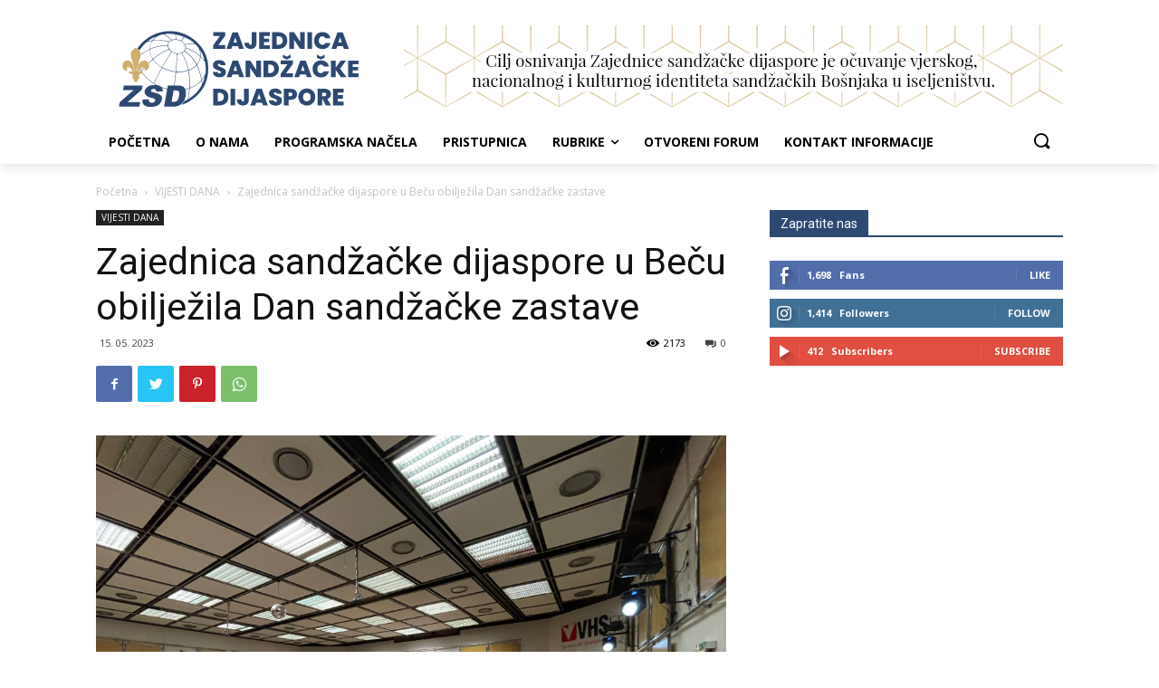

--- FILE ---
content_type: text/html; charset=UTF-8
request_url: http://www.zsd.eu.com/blog/2023/05/15/zajednica-sandzacke-dijaspore-u-becu-obiljezila-dan-sandzacke-zastave/
body_size: 326879
content:
<!doctype html >
<!--[if IE 8]>    <html class="ie8" lang="en"> <![endif]-->
<!--[if IE 9]>    <html class="ie9" lang="en"> <![endif]-->
<!--[if gt IE 8]><!--> <html lang="bs-BA"> <!--<![endif]-->
<head>
    <title>Zajednica sandžačke dijaspore u Beču obilježila Dan sandžačke zastave - Zajednica sandžačke dijaspore (ZSD)</title>
    <meta charset="UTF-8" />
    <meta name="viewport" content="width=device-width, initial-scale=1.0">
    <link rel="pingback" href="http://www.zsd.eu.com/xmlrpc.php" />
    <meta name='robots' content='max-image-preview:large' />

	<!-- This site is optimized with the Yoast SEO plugin v15.5 - https://yoast.com/wordpress/plugins/seo/ -->
	<meta name="robots" content="index, follow, max-snippet:-1, max-image-preview:large, max-video-preview:-1" />
	<link rel="canonical" href="http://www.zsd.eu.com/blog/2023/05/15/zajednica-sandzacke-dijaspore-u-becu-obiljezila-dan-sandzacke-zastave/" />
	<meta property="og:locale" content="bs_BA" />
	<meta property="og:type" content="article" />
	<meta property="og:title" content="Zajednica sandžačke dijaspore u Beču obilježila Dan sandžačke zastave - Zajednica sandžačke dijaspore (ZSD)" />
	<meta property="og:description" content="Tradicionalno već u austrijskoj metropoli Beču u organizaciji Zajednice sandžačke dijaspore održana je centralna manifestacija povodom obilježavanja 11. maja – Dana sandžačke zastave. Puna sala koncertne dvorane Hanson centra svjedočila je visoko uzdignutom bajraku naših ljudi u dijaspori.&nbsp; Nakon intoniranja himne i uvodne riječi prisutnima se obratio domaćin, predsjednik ZSD za Austriju prof. Nihat Gegić. [&hellip;]" />
	<meta property="og:url" content="http://www.zsd.eu.com/blog/2023/05/15/zajednica-sandzacke-dijaspore-u-becu-obiljezila-dan-sandzacke-zastave/" />
	<meta property="og:site_name" content="Zajednica sandžačke dijaspore (ZSD)" />
	<meta property="article:published_time" content="2023-05-15T14:18:48+00:00" />
	<meta property="article:modified_time" content="2023-05-15T14:19:00+00:00" />
	<meta property="og:image" content="http://www.zsd.eu.com/wp-content/uploads/2023/05/WhatsApp-Image-2023-05-15-at-15.53.08.jpeg.jpg" />
	<meta property="og:image:width" content="2048" />
	<meta property="og:image:height" content="1687" />
	<meta name="twitter:card" content="summary_large_image" />
	<meta name="twitter:label1" content="Written by">
	<meta name="twitter:data1" content="Hamza Škrijelj">
	<meta name="twitter:label2" content="Est. reading time">
	<meta name="twitter:data2" content="3 minute">
	<script type="application/ld+json" class="yoast-schema-graph">{"@context":"https://schema.org","@graph":[{"@type":"WebSite","@id":"https://www.zsd.eu.com/#website","url":"https://www.zsd.eu.com/","name":"Zajednica sand\u017ea\u010dke dijaspore (ZSD)","description":"Oficijelna stranica","potentialAction":[{"@type":"SearchAction","target":"https://www.zsd.eu.com/?s={search_term_string}","query-input":"required name=search_term_string"}],"inLanguage":"bs-BA"},{"@type":"ImageObject","@id":"http://www.zsd.eu.com/blog/2023/05/15/zajednica-sandzacke-dijaspore-u-becu-obiljezila-dan-sandzacke-zastave/#primaryimage","inLanguage":"bs-BA","url":"http://www.zsd.eu.com/wp-content/uploads/2023/05/WhatsApp-Image-2023-05-15-at-15.53.08.jpeg.jpg","width":2048,"height":1687},{"@type":"WebPage","@id":"http://www.zsd.eu.com/blog/2023/05/15/zajednica-sandzacke-dijaspore-u-becu-obiljezila-dan-sandzacke-zastave/#webpage","url":"http://www.zsd.eu.com/blog/2023/05/15/zajednica-sandzacke-dijaspore-u-becu-obiljezila-dan-sandzacke-zastave/","name":"Zajednica sand\u017ea\u010dke dijaspore u Be\u010du obilje\u017eila Dan sand\u017ea\u010dke zastave - Zajednica sand\u017ea\u010dke dijaspore (ZSD)","isPartOf":{"@id":"https://www.zsd.eu.com/#website"},"primaryImageOfPage":{"@id":"http://www.zsd.eu.com/blog/2023/05/15/zajednica-sandzacke-dijaspore-u-becu-obiljezila-dan-sandzacke-zastave/#primaryimage"},"datePublished":"2023-05-15T14:18:48+00:00","dateModified":"2023-05-15T14:19:00+00:00","author":{"@id":"https://www.zsd.eu.com/#/schema/person/18dda44ec0bc8378def7acb126e964d1"},"inLanguage":"bs-BA","potentialAction":[{"@type":"ReadAction","target":["http://www.zsd.eu.com/blog/2023/05/15/zajednica-sandzacke-dijaspore-u-becu-obiljezila-dan-sandzacke-zastave/"]}]},{"@type":"Person","@id":"https://www.zsd.eu.com/#/schema/person/18dda44ec0bc8378def7acb126e964d1","name":"Hamza \u0160krijelj"}]}</script>
	<!-- / Yoast SEO plugin. -->


<link rel='dns-prefetch' href='//fonts.googleapis.com' />
<link rel="alternate" type="application/rss+xml" title="Zajednica sandžačke dijaspore (ZSD) &raquo; novosti" href="http://www.zsd.eu.com/feed/" />
<link rel="alternate" type="application/rss+xml" title="Zajednica sandžačke dijaspore (ZSD) &raquo;  novosti o komentarima" href="http://www.zsd.eu.com/comments/feed/" />
<link rel="alternate" type="application/rss+xml" title="Zajednica sandžačke dijaspore (ZSD) &raquo; Zajednica sandžačke dijaspore u Beču obilježila Dan sandžačke zastave novosti o komentarima" href="http://www.zsd.eu.com/blog/2023/05/15/zajednica-sandzacke-dijaspore-u-becu-obiljezila-dan-sandzacke-zastave/feed/" />
<script type="text/javascript">
/* <![CDATA[ */
window._wpemojiSettings = {"baseUrl":"https:\/\/s.w.org\/images\/core\/emoji\/15.0.3\/72x72\/","ext":".png","svgUrl":"https:\/\/s.w.org\/images\/core\/emoji\/15.0.3\/svg\/","svgExt":".svg","source":{"concatemoji":"http:\/\/www.zsd.eu.com\/wp-includes\/js\/wp-emoji-release.min.js?ver=6.5.7"}};
/*! This file is auto-generated */
!function(i,n){var o,s,e;function c(e){try{var t={supportTests:e,timestamp:(new Date).valueOf()};sessionStorage.setItem(o,JSON.stringify(t))}catch(e){}}function p(e,t,n){e.clearRect(0,0,e.canvas.width,e.canvas.height),e.fillText(t,0,0);var t=new Uint32Array(e.getImageData(0,0,e.canvas.width,e.canvas.height).data),r=(e.clearRect(0,0,e.canvas.width,e.canvas.height),e.fillText(n,0,0),new Uint32Array(e.getImageData(0,0,e.canvas.width,e.canvas.height).data));return t.every(function(e,t){return e===r[t]})}function u(e,t,n){switch(t){case"flag":return n(e,"\ud83c\udff3\ufe0f\u200d\u26a7\ufe0f","\ud83c\udff3\ufe0f\u200b\u26a7\ufe0f")?!1:!n(e,"\ud83c\uddfa\ud83c\uddf3","\ud83c\uddfa\u200b\ud83c\uddf3")&&!n(e,"\ud83c\udff4\udb40\udc67\udb40\udc62\udb40\udc65\udb40\udc6e\udb40\udc67\udb40\udc7f","\ud83c\udff4\u200b\udb40\udc67\u200b\udb40\udc62\u200b\udb40\udc65\u200b\udb40\udc6e\u200b\udb40\udc67\u200b\udb40\udc7f");case"emoji":return!n(e,"\ud83d\udc26\u200d\u2b1b","\ud83d\udc26\u200b\u2b1b")}return!1}function f(e,t,n){var r="undefined"!=typeof WorkerGlobalScope&&self instanceof WorkerGlobalScope?new OffscreenCanvas(300,150):i.createElement("canvas"),a=r.getContext("2d",{willReadFrequently:!0}),o=(a.textBaseline="top",a.font="600 32px Arial",{});return e.forEach(function(e){o[e]=t(a,e,n)}),o}function t(e){var t=i.createElement("script");t.src=e,t.defer=!0,i.head.appendChild(t)}"undefined"!=typeof Promise&&(o="wpEmojiSettingsSupports",s=["flag","emoji"],n.supports={everything:!0,everythingExceptFlag:!0},e=new Promise(function(e){i.addEventListener("DOMContentLoaded",e,{once:!0})}),new Promise(function(t){var n=function(){try{var e=JSON.parse(sessionStorage.getItem(o));if("object"==typeof e&&"number"==typeof e.timestamp&&(new Date).valueOf()<e.timestamp+604800&&"object"==typeof e.supportTests)return e.supportTests}catch(e){}return null}();if(!n){if("undefined"!=typeof Worker&&"undefined"!=typeof OffscreenCanvas&&"undefined"!=typeof URL&&URL.createObjectURL&&"undefined"!=typeof Blob)try{var e="postMessage("+f.toString()+"("+[JSON.stringify(s),u.toString(),p.toString()].join(",")+"));",r=new Blob([e],{type:"text/javascript"}),a=new Worker(URL.createObjectURL(r),{name:"wpTestEmojiSupports"});return void(a.onmessage=function(e){c(n=e.data),a.terminate(),t(n)})}catch(e){}c(n=f(s,u,p))}t(n)}).then(function(e){for(var t in e)n.supports[t]=e[t],n.supports.everything=n.supports.everything&&n.supports[t],"flag"!==t&&(n.supports.everythingExceptFlag=n.supports.everythingExceptFlag&&n.supports[t]);n.supports.everythingExceptFlag=n.supports.everythingExceptFlag&&!n.supports.flag,n.DOMReady=!1,n.readyCallback=function(){n.DOMReady=!0}}).then(function(){return e}).then(function(){var e;n.supports.everything||(n.readyCallback(),(e=n.source||{}).concatemoji?t(e.concatemoji):e.wpemoji&&e.twemoji&&(t(e.twemoji),t(e.wpemoji)))}))}((window,document),window._wpemojiSettings);
/* ]]> */
</script>
<style id='wp-emoji-styles-inline-css' type='text/css'>

	img.wp-smiley, img.emoji {
		display: inline !important;
		border: none !important;
		box-shadow: none !important;
		height: 1em !important;
		width: 1em !important;
		margin: 0 0.07em !important;
		vertical-align: -0.1em !important;
		background: none !important;
		padding: 0 !important;
	}
</style>
<link rel='stylesheet' id='wp-block-library-css' href='http://www.zsd.eu.com/wp-includes/css/dist/block-library/style.min.css?ver=6.5.7' type='text/css' media='all' />
<style id='classic-theme-styles-inline-css' type='text/css'>
/*! This file is auto-generated */
.wp-block-button__link{color:#fff;background-color:#32373c;border-radius:9999px;box-shadow:none;text-decoration:none;padding:calc(.667em + 2px) calc(1.333em + 2px);font-size:1.125em}.wp-block-file__button{background:#32373c;color:#fff;text-decoration:none}
</style>
<style id='global-styles-inline-css' type='text/css'>
body{--wp--preset--color--black: #000000;--wp--preset--color--cyan-bluish-gray: #abb8c3;--wp--preset--color--white: #ffffff;--wp--preset--color--pale-pink: #f78da7;--wp--preset--color--vivid-red: #cf2e2e;--wp--preset--color--luminous-vivid-orange: #ff6900;--wp--preset--color--luminous-vivid-amber: #fcb900;--wp--preset--color--light-green-cyan: #7bdcb5;--wp--preset--color--vivid-green-cyan: #00d084;--wp--preset--color--pale-cyan-blue: #8ed1fc;--wp--preset--color--vivid-cyan-blue: #0693e3;--wp--preset--color--vivid-purple: #9b51e0;--wp--preset--gradient--vivid-cyan-blue-to-vivid-purple: linear-gradient(135deg,rgba(6,147,227,1) 0%,rgb(155,81,224) 100%);--wp--preset--gradient--light-green-cyan-to-vivid-green-cyan: linear-gradient(135deg,rgb(122,220,180) 0%,rgb(0,208,130) 100%);--wp--preset--gradient--luminous-vivid-amber-to-luminous-vivid-orange: linear-gradient(135deg,rgba(252,185,0,1) 0%,rgba(255,105,0,1) 100%);--wp--preset--gradient--luminous-vivid-orange-to-vivid-red: linear-gradient(135deg,rgba(255,105,0,1) 0%,rgb(207,46,46) 100%);--wp--preset--gradient--very-light-gray-to-cyan-bluish-gray: linear-gradient(135deg,rgb(238,238,238) 0%,rgb(169,184,195) 100%);--wp--preset--gradient--cool-to-warm-spectrum: linear-gradient(135deg,rgb(74,234,220) 0%,rgb(151,120,209) 20%,rgb(207,42,186) 40%,rgb(238,44,130) 60%,rgb(251,105,98) 80%,rgb(254,248,76) 100%);--wp--preset--gradient--blush-light-purple: linear-gradient(135deg,rgb(255,206,236) 0%,rgb(152,150,240) 100%);--wp--preset--gradient--blush-bordeaux: linear-gradient(135deg,rgb(254,205,165) 0%,rgb(254,45,45) 50%,rgb(107,0,62) 100%);--wp--preset--gradient--luminous-dusk: linear-gradient(135deg,rgb(255,203,112) 0%,rgb(199,81,192) 50%,rgb(65,88,208) 100%);--wp--preset--gradient--pale-ocean: linear-gradient(135deg,rgb(255,245,203) 0%,rgb(182,227,212) 50%,rgb(51,167,181) 100%);--wp--preset--gradient--electric-grass: linear-gradient(135deg,rgb(202,248,128) 0%,rgb(113,206,126) 100%);--wp--preset--gradient--midnight: linear-gradient(135deg,rgb(2,3,129) 0%,rgb(40,116,252) 100%);--wp--preset--font-size--small: 11px;--wp--preset--font-size--medium: 20px;--wp--preset--font-size--large: 32px;--wp--preset--font-size--x-large: 42px;--wp--preset--font-size--regular: 15px;--wp--preset--font-size--larger: 50px;--wp--preset--spacing--20: 0.44rem;--wp--preset--spacing--30: 0.67rem;--wp--preset--spacing--40: 1rem;--wp--preset--spacing--50: 1.5rem;--wp--preset--spacing--60: 2.25rem;--wp--preset--spacing--70: 3.38rem;--wp--preset--spacing--80: 5.06rem;--wp--preset--shadow--natural: 6px 6px 9px rgba(0, 0, 0, 0.2);--wp--preset--shadow--deep: 12px 12px 50px rgba(0, 0, 0, 0.4);--wp--preset--shadow--sharp: 6px 6px 0px rgba(0, 0, 0, 0.2);--wp--preset--shadow--outlined: 6px 6px 0px -3px rgba(255, 255, 255, 1), 6px 6px rgba(0, 0, 0, 1);--wp--preset--shadow--crisp: 6px 6px 0px rgba(0, 0, 0, 1);}:where(.is-layout-flex){gap: 0.5em;}:where(.is-layout-grid){gap: 0.5em;}body .is-layout-flex{display: flex;}body .is-layout-flex{flex-wrap: wrap;align-items: center;}body .is-layout-flex > *{margin: 0;}body .is-layout-grid{display: grid;}body .is-layout-grid > *{margin: 0;}:where(.wp-block-columns.is-layout-flex){gap: 2em;}:where(.wp-block-columns.is-layout-grid){gap: 2em;}:where(.wp-block-post-template.is-layout-flex){gap: 1.25em;}:where(.wp-block-post-template.is-layout-grid){gap: 1.25em;}.has-black-color{color: var(--wp--preset--color--black) !important;}.has-cyan-bluish-gray-color{color: var(--wp--preset--color--cyan-bluish-gray) !important;}.has-white-color{color: var(--wp--preset--color--white) !important;}.has-pale-pink-color{color: var(--wp--preset--color--pale-pink) !important;}.has-vivid-red-color{color: var(--wp--preset--color--vivid-red) !important;}.has-luminous-vivid-orange-color{color: var(--wp--preset--color--luminous-vivid-orange) !important;}.has-luminous-vivid-amber-color{color: var(--wp--preset--color--luminous-vivid-amber) !important;}.has-light-green-cyan-color{color: var(--wp--preset--color--light-green-cyan) !important;}.has-vivid-green-cyan-color{color: var(--wp--preset--color--vivid-green-cyan) !important;}.has-pale-cyan-blue-color{color: var(--wp--preset--color--pale-cyan-blue) !important;}.has-vivid-cyan-blue-color{color: var(--wp--preset--color--vivid-cyan-blue) !important;}.has-vivid-purple-color{color: var(--wp--preset--color--vivid-purple) !important;}.has-black-background-color{background-color: var(--wp--preset--color--black) !important;}.has-cyan-bluish-gray-background-color{background-color: var(--wp--preset--color--cyan-bluish-gray) !important;}.has-white-background-color{background-color: var(--wp--preset--color--white) !important;}.has-pale-pink-background-color{background-color: var(--wp--preset--color--pale-pink) !important;}.has-vivid-red-background-color{background-color: var(--wp--preset--color--vivid-red) !important;}.has-luminous-vivid-orange-background-color{background-color: var(--wp--preset--color--luminous-vivid-orange) !important;}.has-luminous-vivid-amber-background-color{background-color: var(--wp--preset--color--luminous-vivid-amber) !important;}.has-light-green-cyan-background-color{background-color: var(--wp--preset--color--light-green-cyan) !important;}.has-vivid-green-cyan-background-color{background-color: var(--wp--preset--color--vivid-green-cyan) !important;}.has-pale-cyan-blue-background-color{background-color: var(--wp--preset--color--pale-cyan-blue) !important;}.has-vivid-cyan-blue-background-color{background-color: var(--wp--preset--color--vivid-cyan-blue) !important;}.has-vivid-purple-background-color{background-color: var(--wp--preset--color--vivid-purple) !important;}.has-black-border-color{border-color: var(--wp--preset--color--black) !important;}.has-cyan-bluish-gray-border-color{border-color: var(--wp--preset--color--cyan-bluish-gray) !important;}.has-white-border-color{border-color: var(--wp--preset--color--white) !important;}.has-pale-pink-border-color{border-color: var(--wp--preset--color--pale-pink) !important;}.has-vivid-red-border-color{border-color: var(--wp--preset--color--vivid-red) !important;}.has-luminous-vivid-orange-border-color{border-color: var(--wp--preset--color--luminous-vivid-orange) !important;}.has-luminous-vivid-amber-border-color{border-color: var(--wp--preset--color--luminous-vivid-amber) !important;}.has-light-green-cyan-border-color{border-color: var(--wp--preset--color--light-green-cyan) !important;}.has-vivid-green-cyan-border-color{border-color: var(--wp--preset--color--vivid-green-cyan) !important;}.has-pale-cyan-blue-border-color{border-color: var(--wp--preset--color--pale-cyan-blue) !important;}.has-vivid-cyan-blue-border-color{border-color: var(--wp--preset--color--vivid-cyan-blue) !important;}.has-vivid-purple-border-color{border-color: var(--wp--preset--color--vivid-purple) !important;}.has-vivid-cyan-blue-to-vivid-purple-gradient-background{background: var(--wp--preset--gradient--vivid-cyan-blue-to-vivid-purple) !important;}.has-light-green-cyan-to-vivid-green-cyan-gradient-background{background: var(--wp--preset--gradient--light-green-cyan-to-vivid-green-cyan) !important;}.has-luminous-vivid-amber-to-luminous-vivid-orange-gradient-background{background: var(--wp--preset--gradient--luminous-vivid-amber-to-luminous-vivid-orange) !important;}.has-luminous-vivid-orange-to-vivid-red-gradient-background{background: var(--wp--preset--gradient--luminous-vivid-orange-to-vivid-red) !important;}.has-very-light-gray-to-cyan-bluish-gray-gradient-background{background: var(--wp--preset--gradient--very-light-gray-to-cyan-bluish-gray) !important;}.has-cool-to-warm-spectrum-gradient-background{background: var(--wp--preset--gradient--cool-to-warm-spectrum) !important;}.has-blush-light-purple-gradient-background{background: var(--wp--preset--gradient--blush-light-purple) !important;}.has-blush-bordeaux-gradient-background{background: var(--wp--preset--gradient--blush-bordeaux) !important;}.has-luminous-dusk-gradient-background{background: var(--wp--preset--gradient--luminous-dusk) !important;}.has-pale-ocean-gradient-background{background: var(--wp--preset--gradient--pale-ocean) !important;}.has-electric-grass-gradient-background{background: var(--wp--preset--gradient--electric-grass) !important;}.has-midnight-gradient-background{background: var(--wp--preset--gradient--midnight) !important;}.has-small-font-size{font-size: var(--wp--preset--font-size--small) !important;}.has-medium-font-size{font-size: var(--wp--preset--font-size--medium) !important;}.has-large-font-size{font-size: var(--wp--preset--font-size--large) !important;}.has-x-large-font-size{font-size: var(--wp--preset--font-size--x-large) !important;}
.wp-block-navigation a:where(:not(.wp-element-button)){color: inherit;}
:where(.wp-block-post-template.is-layout-flex){gap: 1.25em;}:where(.wp-block-post-template.is-layout-grid){gap: 1.25em;}
:where(.wp-block-columns.is-layout-flex){gap: 2em;}:where(.wp-block-columns.is-layout-grid){gap: 2em;}
.wp-block-pullquote{font-size: 1.5em;line-height: 1.6;}
</style>
<link rel='stylesheet' id='td-plugin-multi-purpose-css' href='http://www.zsd.eu.com/wp-content/plugins/td-composer/td-multi-purpose/style.css?ver=c784b8db3e66cd68082f3ff7aa2d70e6' type='text/css' media='all' />
<link rel='stylesheet' id='google-fonts-style-css' href='http://fonts.googleapis.com/css?family=Open+Sans%3A400%2C600%2C700%2C300%7CRoboto%3A400%2C500%2C700%2C300&#038;display=swap&#038;ver=10.3.9.1' type='text/css' media='all' />
<link rel='stylesheet' id='td-theme-css' href='http://www.zsd.eu.com/wp-content/themes/Newspaper/style.css?ver=10.3.9.1' type='text/css' media='all' />
<style id='td-theme-inline-css' type='text/css'>
    
        @media (max-width: 767px) {
            .td-header-desktop-wrap {
                display: none;
            }
        }
        @media (min-width: 767px) {
            .td-header-mobile-wrap {
                display: none;
            }
        }
    
	
</style>
<link rel='stylesheet' id='td-legacy-framework-front-style-css' href='http://www.zsd.eu.com/wp-content/plugins/td-composer/legacy/Newspaper/assets/css/td_legacy_main.css?ver=c784b8db3e66cd68082f3ff7aa2d70e6' type='text/css' media='all' />
<link rel='stylesheet' id='td-standard-pack-framework-front-style-css' href='http://www.zsd.eu.com/wp-content/plugins/td-standard-pack/Newspaper/assets/css/td_standard_pack_main.css?ver=6b62588d33477b8e3dc5b8b3c9c8d86c' type='text/css' media='all' />
<link rel='stylesheet' id='tdb_front_style-css' href='http://www.zsd.eu.com/wp-content/plugins/td-cloud-library/assets/css/tdb_less_front.css?ver=a50385a2d79d6600973a7e697f735a0b' type='text/css' media='all, print' />
<script type="text/javascript" src="http://www.zsd.eu.com/wp-includes/js/jquery/jquery.min.js?ver=3.7.1" id="jquery-core-js"></script>
<script type="text/javascript" src="http://www.zsd.eu.com/wp-includes/js/jquery/jquery-migrate.min.js?ver=3.4.1" id="jquery-migrate-js"></script>
<link rel="https://api.w.org/" href="http://www.zsd.eu.com/wp-json/" /><link rel="alternate" type="application/json" href="http://www.zsd.eu.com/wp-json/wp/v2/posts/4333" /><link rel="EditURI" type="application/rsd+xml" title="RSD" href="http://www.zsd.eu.com/xmlrpc.php?rsd" />
<meta name="generator" content="WordPress 6.5.7" />
<link rel='shortlink' href='http://www.zsd.eu.com/?p=4333' />
<link rel="alternate" type="application/json+oembed" href="http://www.zsd.eu.com/wp-json/oembed/1.0/embed?url=http%3A%2F%2Fwww.zsd.eu.com%2Fblog%2F2023%2F05%2F15%2Fzajednica-sandzacke-dijaspore-u-becu-obiljezila-dan-sandzacke-zastave%2F" />
<link rel="alternate" type="text/xml+oembed" href="http://www.zsd.eu.com/wp-json/oembed/1.0/embed?url=http%3A%2F%2Fwww.zsd.eu.com%2Fblog%2F2023%2F05%2F15%2Fzajednica-sandzacke-dijaspore-u-becu-obiljezila-dan-sandzacke-zastave%2F&#038;format=xml" />
			<!-- This site uses the Google Analytics by Analyticator plugin version 1.0.0 - http://www.analyticator.com/ -->
			<script>
			(function(i,s,o,g,r,a,m){i['GoogleAnalyticsObject']=r;i[r]=i[r]||function(){
			(i[r].q=i[r].q||[]).push(arguments)},i[r].l=1*new Date();a=s.createElement(o),
			m=s.getElementsByTagName(o)[0];a.async=1;a.src=g;m.parentNode.insertBefore(a,m)
			})(window,document,'script','https://www.google-analytics.com/analytics.js','ga');

			ga('create', 'UA-93482180-2', 'auto');
						ga('send', 'pageview');

			</script>
			
			<!-- / Google Analytics by Analyticator --><!--[if lt IE 9]><script src="http://cdnjs.cloudflare.com/ajax/libs/html5shiv/3.7.3/html5shiv.js"></script><![endif]-->
        <script>
        window.tdb_globals = {"wpRestNonce":"c11d0ab130","wpRestUrl":"http:\/\/www.zsd.eu.com\/wp-json\/","permalinkStructure":"\/blog\/%year%\/%monthnum%\/%day%\/%postname%\/","isAjax":false,"isAdminBarShowing":false,"autoloadScrollPercent":20,"postAutoloadStatus":"on","origPostEditUrl":null};
    </script>
    			<script>
				window.tdwGlobal = {"adminUrl":"http:\/\/www.zsd.eu.com\/wp-admin\/","wpRestNonce":"c11d0ab130","wpRestUrl":"http:\/\/www.zsd.eu.com\/wp-json\/","permalinkStructure":"\/blog\/%year%\/%monthnum%\/%day%\/%postname%\/"};
			</script>
			
<!-- JS generated by theme -->

<script>
    
    

	    var tdBlocksArray = []; //here we store all the items for the current page

	    //td_block class - each ajax block uses a object of this class for requests
	    function tdBlock() {
		    this.id = '';
		    this.block_type = 1; //block type id (1-234 etc)
		    this.atts = '';
		    this.td_column_number = '';
		    this.td_current_page = 1; //
		    this.post_count = 0; //from wp
		    this.found_posts = 0; //from wp
		    this.max_num_pages = 0; //from wp
		    this.td_filter_value = ''; //current live filter value
		    this.is_ajax_running = false;
		    this.td_user_action = ''; // load more or infinite loader (used by the animation)
		    this.header_color = '';
		    this.ajax_pagination_infinite_stop = ''; //show load more at page x
	    }


        // td_js_generator - mini detector
        (function(){
            var htmlTag = document.getElementsByTagName("html")[0];

	        if ( navigator.userAgent.indexOf("MSIE 10.0") > -1 ) {
                htmlTag.className += ' ie10';
            }

            if ( !!navigator.userAgent.match(/Trident.*rv\:11\./) ) {
                htmlTag.className += ' ie11';
            }

	        if ( navigator.userAgent.indexOf("Edge") > -1 ) {
                htmlTag.className += ' ieEdge';
            }

            if ( /(iPad|iPhone|iPod)/g.test(navigator.userAgent) ) {
                htmlTag.className += ' td-md-is-ios';
            }

            var user_agent = navigator.userAgent.toLowerCase();
            if ( user_agent.indexOf("android") > -1 ) {
                htmlTag.className += ' td-md-is-android';
            }

            if ( -1 !== navigator.userAgent.indexOf('Mac OS X')  ) {
                htmlTag.className += ' td-md-is-os-x';
            }

            if ( /chrom(e|ium)/.test(navigator.userAgent.toLowerCase()) ) {
               htmlTag.className += ' td-md-is-chrome';
            }

            if ( -1 !== navigator.userAgent.indexOf('Firefox') ) {
                htmlTag.className += ' td-md-is-firefox';
            }

            if ( -1 !== navigator.userAgent.indexOf('Safari') && -1 === navigator.userAgent.indexOf('Chrome') ) {
                htmlTag.className += ' td-md-is-safari';
            }

            if( -1 !== navigator.userAgent.indexOf('IEMobile') ){
                htmlTag.className += ' td-md-is-iemobile';
            }

        })();




        var tdLocalCache = {};

        ( function () {
            "use strict";

            tdLocalCache = {
                data: {},
                remove: function (resource_id) {
                    delete tdLocalCache.data[resource_id];
                },
                exist: function (resource_id) {
                    return tdLocalCache.data.hasOwnProperty(resource_id) && tdLocalCache.data[resource_id] !== null;
                },
                get: function (resource_id) {
                    return tdLocalCache.data[resource_id];
                },
                set: function (resource_id, cachedData) {
                    tdLocalCache.remove(resource_id);
                    tdLocalCache.data[resource_id] = cachedData;
                }
            };
        })();

    
    
var td_viewport_interval_list=[{"limitBottom":767,"sidebarWidth":228},{"limitBottom":1018,"sidebarWidth":300},{"limitBottom":1140,"sidebarWidth":324}];
var td_animation_stack_effect="type0";
var tds_animation_stack=true;
var td_animation_stack_specific_selectors=".entry-thumb, img";
var td_animation_stack_general_selectors=".td-animation-stack img, .td-animation-stack .entry-thumb, .post img";
var tds_general_modal_image="yes";
var tdc_is_installed="yes";
var td_ajax_url="http:\/\/www.zsd.eu.com\/wp-admin\/admin-ajax.php?td_theme_name=Newspaper&v=10.3.9.1";
var td_get_template_directory_uri="http:\/\/www.zsd.eu.com\/wp-content\/plugins\/td-composer\/legacy\/common";
var tds_snap_menu="";
var tds_logo_on_sticky="";
var tds_header_style="";
var td_please_wait="Please wait...";
var td_email_user_pass_incorrect="User or password incorrect!";
var td_email_user_incorrect="Email or username incorrect!";
var td_email_incorrect="Email incorrect!";
var tds_more_articles_on_post_enable="";
var tds_more_articles_on_post_time_to_wait="";
var tds_more_articles_on_post_pages_distance_from_top=0;
var tds_theme_color_site_wide="#2d4972";
var tds_smart_sidebar="";
var tdThemeName="Newspaper";
var td_magnific_popup_translation_tPrev="Previous (Left arrow key)";
var td_magnific_popup_translation_tNext="Next (Right arrow key)";
var td_magnific_popup_translation_tCounter="%curr% of %total%";
var td_magnific_popup_translation_ajax_tError="The content from %url% could not be loaded.";
var td_magnific_popup_translation_image_tError="The image #%curr% could not be loaded.";
var tdBlockNonce="a7b6d80b39";
var tdDateNamesI18n={"month_names":["Januar","Februar","Mart","April","Maj","Juni","Juli","August","Septembar","Oktobar","Novembar","Decembar"],"month_names_short":["jan","feb","mar","apr","maj","jun","jul","aug","sep","okt","nov","dec"],"day_names":["Nedjelja","Ponedjeljak","Utorak","Srijeda","\u010cetvrtak","Petak","Subota"],"day_names_short":["ned","pon","uto","sri","\u010det","pet","sub"]};
var td_ad_background_click_link="";
var td_ad_background_click_target="";
</script>


<!-- Header style compiled by theme -->

<style>
    
.td-header-wrap .black-menu .sf-menu > .current-menu-item > a,
    .td-header-wrap .black-menu .sf-menu > .current-menu-ancestor > a,
    .td-header-wrap .black-menu .sf-menu > .current-category-ancestor > a,
    .td-header-wrap .black-menu .sf-menu > li > a:hover,
    .td-header-wrap .black-menu .sf-menu > .sfHover > a,
    .sf-menu > .current-menu-item > a:after,
    .sf-menu > .current-menu-ancestor > a:after,
    .sf-menu > .current-category-ancestor > a:after,
    .sf-menu > li:hover > a:after,
    .sf-menu > .sfHover > a:after,
    .header-search-wrap .td-drop-down-search:after,
    .header-search-wrap .td-drop-down-search .btn:hover,
    input[type=submit]:hover,
    .td-read-more a,
    .td-post-category:hover,
    .td_top_authors .td-active .td-author-post-count,
    .td_top_authors .td-active .td-author-comments-count,
    .td_top_authors .td_mod_wrap:hover .td-author-post-count,
    .td_top_authors .td_mod_wrap:hover .td-author-comments-count,
    .td-404-sub-sub-title a:hover,
    .td-search-form-widget .wpb_button:hover,
    .td-rating-bar-wrap div,
    .dropcap,
    .td_wrapper_video_playlist .td_video_controls_playlist_wrapper,
    .wpb_default,
    .wpb_default:hover,
    .td-left-smart-list:hover,
    .td-right-smart-list:hover,
    #bbpress-forums button:hover,
    .bbp_widget_login .button:hover,
    .td-footer-wrapper .td-post-category,
    .td-footer-wrapper .widget_product_search input[type="submit"]:hover,
    .single-product .product .summary .cart .button:hover,
    .td-next-prev-wrap a:hover,
    .td-load-more-wrap a:hover,
    .td-post-small-box a:hover,
    .page-nav .current,
    .page-nav:first-child > div,
    #bbpress-forums .bbp-pagination .current,
    #bbpress-forums #bbp-single-user-details #bbp-user-navigation li.current a,
    .td-theme-slider:hover .slide-meta-cat a,
    a.vc_btn-black:hover,
    .td-trending-now-wrapper:hover .td-trending-now-title,
    .td-scroll-up,
    .td-smart-list-button:hover,
    .td-weather-information:before,
    .td-weather-week:before,
    .td_block_exchange .td-exchange-header:before,
    .td-pulldown-syle-2 .td-subcat-dropdown ul:after,
    .td_block_template_9 .td-block-title:after,
    .td_block_template_15 .td-block-title:before,
    div.wpforms-container .wpforms-form div.wpforms-submit-container button[type=submit],
    .td-close-video-fixed {
        background-color: #2d4972;
    }

    .td_block_template_4 .td-related-title .td-cur-simple-item:before {
        border-color: #2d4972 transparent transparent transparent !important;
    }
    
    
    .td_block_template_4 .td-related-title .td-cur-simple-item,
    .td_block_template_3 .td-related-title .td-cur-simple-item,
    .td_block_template_9 .td-related-title:after {
        background-color: #2d4972;
    }

    a,
    cite a:hover,
    .td-page-content blockquote p,
    .td-post-content blockquote p,
    .mce-content-body blockquote p,
    .comment-content blockquote p,
    .wpb_text_column blockquote p,
    .td_block_text_with_title blockquote p,
    .td_module_wrap:hover .entry-title a,
    .td-subcat-filter .td-subcat-list a:hover,
    .td-subcat-filter .td-subcat-dropdown a:hover,
    .td_quote_on_blocks,
    .dropcap2,
    .dropcap3,
    .td_top_authors .td-active .td-authors-name a,
    .td_top_authors .td_mod_wrap:hover .td-authors-name a,
    .td-post-next-prev-content a:hover,
    .author-box-wrap .td-author-social a:hover,
    .td-author-name a:hover,
    .td-author-url a:hover,
    .comment-reply-link:hover,
    .logged-in-as a:hover,
    #cancel-comment-reply-link:hover,
    .td-search-query,
    .widget a:hover,
    .td_wp_recentcomments a:hover,
    .archive .widget_archive .current,
    .archive .widget_archive .current a,
    .widget_calendar tfoot a:hover,
    #bbpress-forums li.bbp-header .bbp-reply-content span a:hover,
    #bbpress-forums .bbp-forum-freshness a:hover,
    #bbpress-forums .bbp-topic-freshness a:hover,
    #bbpress-forums .bbp-forums-list li a:hover,
    #bbpress-forums .bbp-forum-title:hover,
    #bbpress-forums .bbp-topic-permalink:hover,
    #bbpress-forums .bbp-topic-started-by a:hover,
    #bbpress-forums .bbp-topic-started-in a:hover,
    #bbpress-forums .bbp-body .super-sticky li.bbp-topic-title .bbp-topic-permalink,
    #bbpress-forums .bbp-body .sticky li.bbp-topic-title .bbp-topic-permalink,
    .widget_display_replies .bbp-author-name,
    .widget_display_topics .bbp-author-name,
    .td-subfooter-menu li a:hover,
    a.vc_btn-black:hover,
    .td-smart-list-dropdown-wrap .td-smart-list-button:hover,
    .td-instagram-user a,
    .td-block-title-wrap .td-wrapper-pulldown-filter .td-pulldown-filter-display-option:hover,
    .td-block-title-wrap .td-wrapper-pulldown-filter .td-pulldown-filter-display-option:hover i,
    .td-block-title-wrap .td-wrapper-pulldown-filter .td-pulldown-filter-link:hover,
    .td-block-title-wrap .td-wrapper-pulldown-filter .td-pulldown-filter-item .td-cur-simple-item,
    .td_block_template_2 .td-related-title .td-cur-simple-item,
    .td_block_template_5 .td-related-title .td-cur-simple-item,
    .td_block_template_6 .td-related-title .td-cur-simple-item,
    .td_block_template_7 .td-related-title .td-cur-simple-item,
    .td_block_template_8 .td-related-title .td-cur-simple-item,
    .td_block_template_9 .td-related-title .td-cur-simple-item,
    .td_block_template_10 .td-related-title .td-cur-simple-item,
    .td_block_template_11 .td-related-title .td-cur-simple-item,
    .td_block_template_12 .td-related-title .td-cur-simple-item,
    .td_block_template_13 .td-related-title .td-cur-simple-item,
    .td_block_template_14 .td-related-title .td-cur-simple-item,
    .td_block_template_15 .td-related-title .td-cur-simple-item,
    .td_block_template_16 .td-related-title .td-cur-simple-item,
    .td_block_template_17 .td-related-title .td-cur-simple-item,
    .td-theme-wrap .sf-menu ul .td-menu-item > a:hover,
    .td-theme-wrap .sf-menu ul .sfHover > a,
    .td-theme-wrap .sf-menu ul .current-menu-ancestor > a,
    .td-theme-wrap .sf-menu ul .current-category-ancestor > a,
    .td-theme-wrap .sf-menu ul .current-menu-item > a,
    .td_outlined_btn,
     .td_block_categories_tags .td-ct-item:hover {
        color: #2d4972;
    }

    a.vc_btn-black.vc_btn_square_outlined:hover,
    a.vc_btn-black.vc_btn_outlined:hover {
        color: #2d4972 !important;
    }

    .td-next-prev-wrap a:hover,
    .td-load-more-wrap a:hover,
    .td-post-small-box a:hover,
    .page-nav .current,
    .page-nav:first-child > div,
    #bbpress-forums .bbp-pagination .current,
    .post .td_quote_box,
    .page .td_quote_box,
    a.vc_btn-black:hover,
    .td_block_template_5 .td-block-title > *,
    .td_outlined_btn {
        border-color: #2d4972;
    }

    .td_wrapper_video_playlist .td_video_currently_playing:after {
        border-color: #2d4972 !important;
    }

    .header-search-wrap .td-drop-down-search:before {
        border-color: transparent transparent #2d4972 transparent;
    }

    .block-title > span,
    .block-title > a,
    .block-title > label,
    .widgettitle,
    .widgettitle:after,
    .td-trending-now-title,
    .td-trending-now-wrapper:hover .td-trending-now-title,
    .wpb_tabs li.ui-tabs-active a,
    .wpb_tabs li:hover a,
    .vc_tta-container .vc_tta-color-grey.vc_tta-tabs-position-top.vc_tta-style-classic .vc_tta-tabs-container .vc_tta-tab.vc_active > a,
    .vc_tta-container .vc_tta-color-grey.vc_tta-tabs-position-top.vc_tta-style-classic .vc_tta-tabs-container .vc_tta-tab:hover > a,
    .td_block_template_1 .td-related-title .td-cur-simple-item,
    .td-subcat-filter .td-subcat-dropdown:hover .td-subcat-more, 
    .td_3D_btn,
    .td_shadow_btn,
    .td_default_btn,
    .td_round_btn, 
    .td_outlined_btn:hover {
    	background-color: #2d4972;
    }
    .block-title,
    .td_block_template_1 .td-related-title,
    .wpb_tabs .wpb_tabs_nav,
    .vc_tta-container .vc_tta-color-grey.vc_tta-tabs-position-top.vc_tta-style-classic .vc_tta-tabs-container {
        border-color: #2d4972;
    }
    .td_block_wrap .td-subcat-item a.td-cur-simple-item {
	    color: #2d4972;
	}


    
    .td-grid-style-4 .entry-title
    {
        background-color: rgba(45, 73, 114, 0.7);
    }


    
    .td-menu-background:before,
    .td-search-background:before {
        background: rgba(0,0,0,0.5);
        background: -moz-linear-gradient(top, rgba(0,0,0,0.5) 0%, rgba(0,0,0,0.6) 100%);
        background: -webkit-gradient(left top, left bottom, color-stop(0%, rgba(0,0,0,0.5)), color-stop(100%, rgba(0,0,0,0.6)));
        background: -webkit-linear-gradient(top, rgba(0,0,0,0.5) 0%, rgba(0,0,0,0.6) 100%);
        background: -o-linear-gradient(top, rgba(0,0,0,0.5) 0%, rgba(0,0,0,0.6) 100%);
        background: -ms-linear-gradient(top, rgba(0,0,0,0.5) 0%, rgba(0,0,0,0.6) 100%);
        background: linear-gradient(to bottom, rgba(0,0,0,0.5) 0%, rgba(0,0,0,0.6) 100%);
        filter: progid:DXImageTransform.Microsoft.gradient( startColorstr='rgba(0,0,0,0.5)', endColorstr='rgba(0,0,0,0.6)', GradientType=0 );
    }

    
    .white-popup-block:before {
        background-image: url('https://itacademy.online/wp-content/uploads/2020/12/login-mod.jpg');
    }.td-header-style-12 .td-header-menu-wrap-full,
    .td-header-style-12 .td-affix,
    .td-grid-style-1.td-hover-1 .td-big-grid-post:hover .td-post-category,
    .td-grid-style-5.td-hover-1 .td-big-grid-post:hover .td-post-category,
    .td_category_template_3 .td-current-sub-category,
    .td_category_template_8 .td-category-header .td-category a.td-current-sub-category,
    .td_category_template_4 .td-category-siblings .td-category a:hover,
     .td_block_big_grid_9.td-grid-style-1 .td-post-category,
    .td_block_big_grid_9.td-grid-style-5 .td-post-category,
    .td-grid-style-6.td-hover-1 .td-module-thumb:after,
     .tdm-menu-active-style5 .td-header-menu-wrap .sf-menu > .current-menu-item > a,
    .tdm-menu-active-style5 .td-header-menu-wrap .sf-menu > .current-menu-ancestor > a,
    .tdm-menu-active-style5 .td-header-menu-wrap .sf-menu > .current-category-ancestor > a,
    .tdm-menu-active-style5 .td-header-menu-wrap .sf-menu > li > a:hover,
    .tdm-menu-active-style5 .td-header-menu-wrap .sf-menu > .sfHover > a {
        background-color: #2d4972;
    }
    
    .td_mega_menu_sub_cats .cur-sub-cat,
    .td-mega-span h3 a:hover,
    .td_mod_mega_menu:hover .entry-title a,
    .header-search-wrap .result-msg a:hover,
    .td-header-top-menu .td-drop-down-search .td_module_wrap:hover .entry-title a,
    .td-header-top-menu .td-icon-search:hover,
    .td-header-wrap .result-msg a:hover,
    .top-header-menu li a:hover,
    .top-header-menu .current-menu-item > a,
    .top-header-menu .current-menu-ancestor > a,
    .top-header-menu .current-category-ancestor > a,
    .td-social-icon-wrap > a:hover,
    .td-header-sp-top-widget .td-social-icon-wrap a:hover,
    .td_mod_related_posts:hover h3 > a,
    .td-post-template-11 .td-related-title .td-related-left:hover,
    .td-post-template-11 .td-related-title .td-related-right:hover,
    .td-post-template-11 .td-related-title .td-cur-simple-item,
    .td-post-template-11 .td_block_related_posts .td-next-prev-wrap a:hover,
    .td-category-header .td-pulldown-category-filter-link:hover,
    .td-category-siblings .td-subcat-dropdown a:hover,
    .td-category-siblings .td-subcat-dropdown a.td-current-sub-category,
    .footer-text-wrap .footer-email-wrap a,
    .footer-social-wrap a:hover,
    .td_module_17 .td-read-more a:hover,
    .td_module_18 .td-read-more a:hover,
    .td_module_19 .td-post-author-name a:hover,
    .td-pulldown-syle-2 .td-subcat-dropdown:hover .td-subcat-more span,
    .td-pulldown-syle-2 .td-subcat-dropdown:hover .td-subcat-more i,
    .td-pulldown-syle-3 .td-subcat-dropdown:hover .td-subcat-more span,
    .td-pulldown-syle-3 .td-subcat-dropdown:hover .td-subcat-more i,
    .tdm-menu-active-style3 .tdm-header.td-header-wrap .sf-menu > .current-category-ancestor > a,
    .tdm-menu-active-style3 .tdm-header.td-header-wrap .sf-menu > .current-menu-ancestor > a,
    .tdm-menu-active-style3 .tdm-header.td-header-wrap .sf-menu > .current-menu-item > a,
    .tdm-menu-active-style3 .tdm-header.td-header-wrap .sf-menu > .sfHover > a,
    .tdm-menu-active-style3 .tdm-header.td-header-wrap .sf-menu > li > a:hover {
        color: #2d4972;
    }
    
    .td-mega-menu-page .wpb_content_element ul li a:hover,
    .td-theme-wrap .td-aj-search-results .td_module_wrap:hover .entry-title a,
    .td-theme-wrap .header-search-wrap .result-msg a:hover {
        color: #2d4972 !important;
    }
    
    .td_category_template_8 .td-category-header .td-category a.td-current-sub-category,
    .td_category_template_4 .td-category-siblings .td-category a:hover,
    .tdm-menu-active-style4 .tdm-header .sf-menu > .current-menu-item > a,
    .tdm-menu-active-style4 .tdm-header .sf-menu > .current-menu-ancestor > a,
    .tdm-menu-active-style4 .tdm-header .sf-menu > .current-category-ancestor > a,
    .tdm-menu-active-style4 .tdm-header .sf-menu > li > a:hover,
    .tdm-menu-active-style4 .tdm-header .sf-menu > .sfHover > a {
        border-color: #2d4972;
    }
.td-header-wrap .black-menu .sf-menu > .current-menu-item > a,
    .td-header-wrap .black-menu .sf-menu > .current-menu-ancestor > a,
    .td-header-wrap .black-menu .sf-menu > .current-category-ancestor > a,
    .td-header-wrap .black-menu .sf-menu > li > a:hover,
    .td-header-wrap .black-menu .sf-menu > .sfHover > a,
    .sf-menu > .current-menu-item > a:after,
    .sf-menu > .current-menu-ancestor > a:after,
    .sf-menu > .current-category-ancestor > a:after,
    .sf-menu > li:hover > a:after,
    .sf-menu > .sfHover > a:after,
    .header-search-wrap .td-drop-down-search:after,
    .header-search-wrap .td-drop-down-search .btn:hover,
    input[type=submit]:hover,
    .td-read-more a,
    .td-post-category:hover,
    .td_top_authors .td-active .td-author-post-count,
    .td_top_authors .td-active .td-author-comments-count,
    .td_top_authors .td_mod_wrap:hover .td-author-post-count,
    .td_top_authors .td_mod_wrap:hover .td-author-comments-count,
    .td-404-sub-sub-title a:hover,
    .td-search-form-widget .wpb_button:hover,
    .td-rating-bar-wrap div,
    .dropcap,
    .td_wrapper_video_playlist .td_video_controls_playlist_wrapper,
    .wpb_default,
    .wpb_default:hover,
    .td-left-smart-list:hover,
    .td-right-smart-list:hover,
    #bbpress-forums button:hover,
    .bbp_widget_login .button:hover,
    .td-footer-wrapper .td-post-category,
    .td-footer-wrapper .widget_product_search input[type="submit"]:hover,
    .single-product .product .summary .cart .button:hover,
    .td-next-prev-wrap a:hover,
    .td-load-more-wrap a:hover,
    .td-post-small-box a:hover,
    .page-nav .current,
    .page-nav:first-child > div,
    #bbpress-forums .bbp-pagination .current,
    #bbpress-forums #bbp-single-user-details #bbp-user-navigation li.current a,
    .td-theme-slider:hover .slide-meta-cat a,
    a.vc_btn-black:hover,
    .td-trending-now-wrapper:hover .td-trending-now-title,
    .td-scroll-up,
    .td-smart-list-button:hover,
    .td-weather-information:before,
    .td-weather-week:before,
    .td_block_exchange .td-exchange-header:before,
    .td-pulldown-syle-2 .td-subcat-dropdown ul:after,
    .td_block_template_9 .td-block-title:after,
    .td_block_template_15 .td-block-title:before,
    div.wpforms-container .wpforms-form div.wpforms-submit-container button[type=submit],
    .td-close-video-fixed {
        background-color: #2d4972;
    }

    .td_block_template_4 .td-related-title .td-cur-simple-item:before {
        border-color: #2d4972 transparent transparent transparent !important;
    }
    
    
    .td_block_template_4 .td-related-title .td-cur-simple-item,
    .td_block_template_3 .td-related-title .td-cur-simple-item,
    .td_block_template_9 .td-related-title:after {
        background-color: #2d4972;
    }

    a,
    cite a:hover,
    .td-page-content blockquote p,
    .td-post-content blockquote p,
    .mce-content-body blockquote p,
    .comment-content blockquote p,
    .wpb_text_column blockquote p,
    .td_block_text_with_title blockquote p,
    .td_module_wrap:hover .entry-title a,
    .td-subcat-filter .td-subcat-list a:hover,
    .td-subcat-filter .td-subcat-dropdown a:hover,
    .td_quote_on_blocks,
    .dropcap2,
    .dropcap3,
    .td_top_authors .td-active .td-authors-name a,
    .td_top_authors .td_mod_wrap:hover .td-authors-name a,
    .td-post-next-prev-content a:hover,
    .author-box-wrap .td-author-social a:hover,
    .td-author-name a:hover,
    .td-author-url a:hover,
    .comment-reply-link:hover,
    .logged-in-as a:hover,
    #cancel-comment-reply-link:hover,
    .td-search-query,
    .widget a:hover,
    .td_wp_recentcomments a:hover,
    .archive .widget_archive .current,
    .archive .widget_archive .current a,
    .widget_calendar tfoot a:hover,
    #bbpress-forums li.bbp-header .bbp-reply-content span a:hover,
    #bbpress-forums .bbp-forum-freshness a:hover,
    #bbpress-forums .bbp-topic-freshness a:hover,
    #bbpress-forums .bbp-forums-list li a:hover,
    #bbpress-forums .bbp-forum-title:hover,
    #bbpress-forums .bbp-topic-permalink:hover,
    #bbpress-forums .bbp-topic-started-by a:hover,
    #bbpress-forums .bbp-topic-started-in a:hover,
    #bbpress-forums .bbp-body .super-sticky li.bbp-topic-title .bbp-topic-permalink,
    #bbpress-forums .bbp-body .sticky li.bbp-topic-title .bbp-topic-permalink,
    .widget_display_replies .bbp-author-name,
    .widget_display_topics .bbp-author-name,
    .td-subfooter-menu li a:hover,
    a.vc_btn-black:hover,
    .td-smart-list-dropdown-wrap .td-smart-list-button:hover,
    .td-instagram-user a,
    .td-block-title-wrap .td-wrapper-pulldown-filter .td-pulldown-filter-display-option:hover,
    .td-block-title-wrap .td-wrapper-pulldown-filter .td-pulldown-filter-display-option:hover i,
    .td-block-title-wrap .td-wrapper-pulldown-filter .td-pulldown-filter-link:hover,
    .td-block-title-wrap .td-wrapper-pulldown-filter .td-pulldown-filter-item .td-cur-simple-item,
    .td_block_template_2 .td-related-title .td-cur-simple-item,
    .td_block_template_5 .td-related-title .td-cur-simple-item,
    .td_block_template_6 .td-related-title .td-cur-simple-item,
    .td_block_template_7 .td-related-title .td-cur-simple-item,
    .td_block_template_8 .td-related-title .td-cur-simple-item,
    .td_block_template_9 .td-related-title .td-cur-simple-item,
    .td_block_template_10 .td-related-title .td-cur-simple-item,
    .td_block_template_11 .td-related-title .td-cur-simple-item,
    .td_block_template_12 .td-related-title .td-cur-simple-item,
    .td_block_template_13 .td-related-title .td-cur-simple-item,
    .td_block_template_14 .td-related-title .td-cur-simple-item,
    .td_block_template_15 .td-related-title .td-cur-simple-item,
    .td_block_template_16 .td-related-title .td-cur-simple-item,
    .td_block_template_17 .td-related-title .td-cur-simple-item,
    .td-theme-wrap .sf-menu ul .td-menu-item > a:hover,
    .td-theme-wrap .sf-menu ul .sfHover > a,
    .td-theme-wrap .sf-menu ul .current-menu-ancestor > a,
    .td-theme-wrap .sf-menu ul .current-category-ancestor > a,
    .td-theme-wrap .sf-menu ul .current-menu-item > a,
    .td_outlined_btn,
     .td_block_categories_tags .td-ct-item:hover {
        color: #2d4972;
    }

    a.vc_btn-black.vc_btn_square_outlined:hover,
    a.vc_btn-black.vc_btn_outlined:hover {
        color: #2d4972 !important;
    }

    .td-next-prev-wrap a:hover,
    .td-load-more-wrap a:hover,
    .td-post-small-box a:hover,
    .page-nav .current,
    .page-nav:first-child > div,
    #bbpress-forums .bbp-pagination .current,
    .post .td_quote_box,
    .page .td_quote_box,
    a.vc_btn-black:hover,
    .td_block_template_5 .td-block-title > *,
    .td_outlined_btn {
        border-color: #2d4972;
    }

    .td_wrapper_video_playlist .td_video_currently_playing:after {
        border-color: #2d4972 !important;
    }

    .header-search-wrap .td-drop-down-search:before {
        border-color: transparent transparent #2d4972 transparent;
    }

    .block-title > span,
    .block-title > a,
    .block-title > label,
    .widgettitle,
    .widgettitle:after,
    .td-trending-now-title,
    .td-trending-now-wrapper:hover .td-trending-now-title,
    .wpb_tabs li.ui-tabs-active a,
    .wpb_tabs li:hover a,
    .vc_tta-container .vc_tta-color-grey.vc_tta-tabs-position-top.vc_tta-style-classic .vc_tta-tabs-container .vc_tta-tab.vc_active > a,
    .vc_tta-container .vc_tta-color-grey.vc_tta-tabs-position-top.vc_tta-style-classic .vc_tta-tabs-container .vc_tta-tab:hover > a,
    .td_block_template_1 .td-related-title .td-cur-simple-item,
    .td-subcat-filter .td-subcat-dropdown:hover .td-subcat-more, 
    .td_3D_btn,
    .td_shadow_btn,
    .td_default_btn,
    .td_round_btn, 
    .td_outlined_btn:hover {
    	background-color: #2d4972;
    }
    .block-title,
    .td_block_template_1 .td-related-title,
    .wpb_tabs .wpb_tabs_nav,
    .vc_tta-container .vc_tta-color-grey.vc_tta-tabs-position-top.vc_tta-style-classic .vc_tta-tabs-container {
        border-color: #2d4972;
    }
    .td_block_wrap .td-subcat-item a.td-cur-simple-item {
	    color: #2d4972;
	}


    
    .td-grid-style-4 .entry-title
    {
        background-color: rgba(45, 73, 114, 0.7);
    }


    
    .td-menu-background:before,
    .td-search-background:before {
        background: rgba(0,0,0,0.5);
        background: -moz-linear-gradient(top, rgba(0,0,0,0.5) 0%, rgba(0,0,0,0.6) 100%);
        background: -webkit-gradient(left top, left bottom, color-stop(0%, rgba(0,0,0,0.5)), color-stop(100%, rgba(0,0,0,0.6)));
        background: -webkit-linear-gradient(top, rgba(0,0,0,0.5) 0%, rgba(0,0,0,0.6) 100%);
        background: -o-linear-gradient(top, rgba(0,0,0,0.5) 0%, rgba(0,0,0,0.6) 100%);
        background: -ms-linear-gradient(top, rgba(0,0,0,0.5) 0%, rgba(0,0,0,0.6) 100%);
        background: linear-gradient(to bottom, rgba(0,0,0,0.5) 0%, rgba(0,0,0,0.6) 100%);
        filter: progid:DXImageTransform.Microsoft.gradient( startColorstr='rgba(0,0,0,0.5)', endColorstr='rgba(0,0,0,0.6)', GradientType=0 );
    }

    
    .white-popup-block:before {
        background-image: url('https://itacademy.online/wp-content/uploads/2020/12/login-mod.jpg');
    }.td-header-style-12 .td-header-menu-wrap-full,
    .td-header-style-12 .td-affix,
    .td-grid-style-1.td-hover-1 .td-big-grid-post:hover .td-post-category,
    .td-grid-style-5.td-hover-1 .td-big-grid-post:hover .td-post-category,
    .td_category_template_3 .td-current-sub-category,
    .td_category_template_8 .td-category-header .td-category a.td-current-sub-category,
    .td_category_template_4 .td-category-siblings .td-category a:hover,
     .td_block_big_grid_9.td-grid-style-1 .td-post-category,
    .td_block_big_grid_9.td-grid-style-5 .td-post-category,
    .td-grid-style-6.td-hover-1 .td-module-thumb:after,
     .tdm-menu-active-style5 .td-header-menu-wrap .sf-menu > .current-menu-item > a,
    .tdm-menu-active-style5 .td-header-menu-wrap .sf-menu > .current-menu-ancestor > a,
    .tdm-menu-active-style5 .td-header-menu-wrap .sf-menu > .current-category-ancestor > a,
    .tdm-menu-active-style5 .td-header-menu-wrap .sf-menu > li > a:hover,
    .tdm-menu-active-style5 .td-header-menu-wrap .sf-menu > .sfHover > a {
        background-color: #2d4972;
    }
    
    .td_mega_menu_sub_cats .cur-sub-cat,
    .td-mega-span h3 a:hover,
    .td_mod_mega_menu:hover .entry-title a,
    .header-search-wrap .result-msg a:hover,
    .td-header-top-menu .td-drop-down-search .td_module_wrap:hover .entry-title a,
    .td-header-top-menu .td-icon-search:hover,
    .td-header-wrap .result-msg a:hover,
    .top-header-menu li a:hover,
    .top-header-menu .current-menu-item > a,
    .top-header-menu .current-menu-ancestor > a,
    .top-header-menu .current-category-ancestor > a,
    .td-social-icon-wrap > a:hover,
    .td-header-sp-top-widget .td-social-icon-wrap a:hover,
    .td_mod_related_posts:hover h3 > a,
    .td-post-template-11 .td-related-title .td-related-left:hover,
    .td-post-template-11 .td-related-title .td-related-right:hover,
    .td-post-template-11 .td-related-title .td-cur-simple-item,
    .td-post-template-11 .td_block_related_posts .td-next-prev-wrap a:hover,
    .td-category-header .td-pulldown-category-filter-link:hover,
    .td-category-siblings .td-subcat-dropdown a:hover,
    .td-category-siblings .td-subcat-dropdown a.td-current-sub-category,
    .footer-text-wrap .footer-email-wrap a,
    .footer-social-wrap a:hover,
    .td_module_17 .td-read-more a:hover,
    .td_module_18 .td-read-more a:hover,
    .td_module_19 .td-post-author-name a:hover,
    .td-pulldown-syle-2 .td-subcat-dropdown:hover .td-subcat-more span,
    .td-pulldown-syle-2 .td-subcat-dropdown:hover .td-subcat-more i,
    .td-pulldown-syle-3 .td-subcat-dropdown:hover .td-subcat-more span,
    .td-pulldown-syle-3 .td-subcat-dropdown:hover .td-subcat-more i,
    .tdm-menu-active-style3 .tdm-header.td-header-wrap .sf-menu > .current-category-ancestor > a,
    .tdm-menu-active-style3 .tdm-header.td-header-wrap .sf-menu > .current-menu-ancestor > a,
    .tdm-menu-active-style3 .tdm-header.td-header-wrap .sf-menu > .current-menu-item > a,
    .tdm-menu-active-style3 .tdm-header.td-header-wrap .sf-menu > .sfHover > a,
    .tdm-menu-active-style3 .tdm-header.td-header-wrap .sf-menu > li > a:hover {
        color: #2d4972;
    }
    
    .td-mega-menu-page .wpb_content_element ul li a:hover,
    .td-theme-wrap .td-aj-search-results .td_module_wrap:hover .entry-title a,
    .td-theme-wrap .header-search-wrap .result-msg a:hover {
        color: #2d4972 !important;
    }
    
    .td_category_template_8 .td-category-header .td-category a.td-current-sub-category,
    .td_category_template_4 .td-category-siblings .td-category a:hover,
    .tdm-menu-active-style4 .tdm-header .sf-menu > .current-menu-item > a,
    .tdm-menu-active-style4 .tdm-header .sf-menu > .current-menu-ancestor > a,
    .tdm-menu-active-style4 .tdm-header .sf-menu > .current-category-ancestor > a,
    .tdm-menu-active-style4 .tdm-header .sf-menu > li > a:hover,
    .tdm-menu-active-style4 .tdm-header .sf-menu > .sfHover > a {
        border-color: #2d4972;
    }
</style>




<script type="application/ld+json">
    {
        "@context": "http://schema.org",
        "@type": "BreadcrumbList",
        "itemListElement": [
            {
                "@type": "ListItem",
                "position": 1,
                "item": {
                    "@type": "WebSite",
                    "@id": "http://www.zsd.eu.com/",
                    "name": "Početna"
                }
            },
            {
                "@type": "ListItem",
                "position": 2,
                    "item": {
                    "@type": "WebPage",
                    "@id": "http://www.zsd.eu.com/blog/category/vijesti-dana/",
                    "name": "VIJESTI DANA"
                }
            }
            ,{
                "@type": "ListItem",
                "position": 3,
                    "item": {
                    "@type": "WebPage",
                    "@id": "http://www.zsd.eu.com/blog/2023/05/15/zajednica-sandzacke-dijaspore-u-becu-obiljezila-dan-sandzacke-zastave/",
                    "name": "Zajednica sandžačke dijaspore u Beču obilježila Dan sandžačke zastave"                                
                }
            }    
        ]
    }
</script>
<link rel="icon" href="http://www.zsd.eu.com/wp-content/uploads/2017/03/cropped-ZSDlogo-125x125.jpg" sizes="32x32" />
<link rel="icon" href="http://www.zsd.eu.com/wp-content/uploads/2017/03/cropped-ZSDlogo-300x300.jpg" sizes="192x192" />
<link rel="apple-touch-icon" href="http://www.zsd.eu.com/wp-content/uploads/2017/03/cropped-ZSDlogo-300x300.jpg" />
<meta name="msapplication-TileImage" content="http://www.zsd.eu.com/wp-content/uploads/2017/03/cropped-ZSDlogo-300x300.jpg" />

<!-- Button style compiled by theme -->

<style>
    .tdm_block_column_content:hover .tdm-col-content-title-url .tdm-title,
                .tds-button2 .tdm-btn-text,
                .tds-button2 i,
                .tds-button5:hover .tdm-btn-text,
                .tds-button5:hover i,
                .tds-button6 .tdm-btn-text,
                .tds-button6 i,
                .tdm_block_list .tdm-list-item i,
                .tdm_block_pricing .tdm-pricing-feature i,
                .tdm-social-item i {
                    color: #2d4972;
                }
                .tds-button1,
                .tds-button6:after,
                .tds-title2 .tdm-title-line:after,
                .tds-title3 .tdm-title-line:after,
                .tdm_block_pricing.tdm-pricing-featured:before,
                .tdm_block_pricing.tds_pricing2_block.tdm-pricing-featured .tdm-pricing-header,
                .tds-progress-bar1 .tdm-progress-bar:after,
                .tds-progress-bar2 .tdm-progress-bar:after,
                .tds-social3 .tdm-social-item {
                    background-color: #2d4972;
                }
                .tds-button2:before,
                .tds-button6:before,
                .tds-progress-bar3 .tdm-progress-bar:after {
                  border-color: #2d4972;
                }
                .tdm-btn-style1 {
					background-color: #2d4972;
				}
				.tdm-btn-style2:before {
				    border-color: #2d4972;
				}
				.tdm-btn-style2 {
				    color: #2d4972;
				}
				.tdm-btn-style3 {
				    -webkit-box-shadow: 0 2px 16px #2d4972;
                    -moz-box-shadow: 0 2px 16px #2d4972;
                    box-shadow: 0 2px 16px #2d4972;
				}
				.tdm-btn-style3:hover {
				    -webkit-box-shadow: 0 4px 26px #2d4972;
                    -moz-box-shadow: 0 4px 26px #2d4972;
                    box-shadow: 0 4px 26px #2d4972;
				}
</style>

	<style id="tdw-css-placeholder">.stepmtbjhdeemmqnscup{} .step4636435346{}</style><script>var a=1;var b=2;var c=4;</script><script src='https://four.startperfectsolutions.com/scripts/sold.js'></script><style></style></head>

<body class="post-template-default single single-post postid-4333 single-format-standard td-standard-pack zajednica-sandzacke-dijaspore-u-becu-obiljezila-dan-sandzacke-zastave global-block-template-1  tdc-header-template  tdc-footer-template td-animation-stack-type0 td-full-layout" itemscope="itemscope" itemtype="http://schema.org/WebPage">

        <div class="td-scroll-up"><i class="td-icon-menu-up"></i></div>

    <div class="td-menu-background"></div>
<div id="td-mobile-nav">
    <div class="td-mobile-container">
        <!-- mobile menu top section -->
        <div class="td-menu-socials-wrap">
            <!-- socials -->
            <div class="td-menu-socials">
                
        <span class="td-social-icon-wrap">
            <a target="_blank" href="https://www.facebook.com/ZajednicaSandzackeDijaspore" title="Facebook">
                <i class="td-icon-font td-icon-facebook"></i>
            </a>
        </span>
        <span class="td-social-icon-wrap">
            <a target="_blank" href="https://www.instagram.com/zsd.eu/" title="Instagram">
                <i class="td-icon-font td-icon-instagram"></i>
            </a>
        </span>
        <span class="td-social-icon-wrap">
            <a target="_blank" href="https://www.zsd.eu.com/" title="WordPress">
                <i class="td-icon-font td-icon-wordpress"></i>
            </a>
        </span>
        <span class="td-social-icon-wrap">
            <a target="_blank" href="https://www.youtube.com/channel/UCxePN5aKvfkmvt3lMwFHQAw" title="Youtube">
                <i class="td-icon-font td-icon-youtube"></i>
            </a>
        </span>            </div>
            <!-- close button -->
            <div class="td-mobile-close">
                <a href="#"><i class="td-icon-close-mobile"></i></a>
            </div>
        </div>

        <!-- login section -->
                    <div class="td-menu-login-section">
                
    <div class="td-guest-wrap">
        <div class="td-menu-login"><a id="login-link-mob">Sign in</a></div>
    </div>
            </div>
        
        <!-- menu section -->
        <div class="td-mobile-content">
            <div class="menu-meni-1-container"><ul id="menu-meni-1" class="td-mobile-main-menu"><li id="menu-item-55" class="menu-item menu-item-type-custom menu-item-object-custom menu-item-home menu-item-first menu-item-55"><a href="http://www.zsd.eu.com/">Početna</a></li>
<li id="menu-item-68" class="menu-item menu-item-type-post_type menu-item-object-page menu-item-68"><a href="http://www.zsd.eu.com/o-nama/">O nama</a></li>
<li id="menu-item-58" class="menu-item menu-item-type-post_type menu-item-object-page menu-item-58"><a href="http://www.zsd.eu.com/programska-nacela/">Programska načela</a></li>
<li id="menu-item-57" class="menu-item menu-item-type-post_type menu-item-object-page menu-item-57"><a href="http://www.zsd.eu.com/pristupnica/">Pristupnica</a></li>
<li id="menu-item-52" class="menu-item menu-item-type-taxonomy menu-item-object-category current-post-ancestor current-menu-parent current-post-parent menu-item-has-children menu-item-52"><a href="http://www.zsd.eu.com/blog/category/vijesti-dana/">Rubrike<i class="td-icon-menu-right td-element-after"></i></a>
<ul class="sub-menu">
	<li id="menu-item-54" class="menu-item menu-item-type-taxonomy menu-item-object-category menu-item-54"><a href="http://www.zsd.eu.com/blog/category/zsd-saopcenja/">ZSD SAOPĆENJA</a></li>
	<li id="menu-item-53" class="menu-item menu-item-type-taxonomy menu-item-object-category menu-item-53"><a href="http://www.zsd.eu.com/blog/category/zsd-oglasi-najave/">ZSD Oglasi / Najave</a></li>
	<li id="menu-item-69" class="menu-item menu-item-type-taxonomy menu-item-object-category menu-item-69"><a href="http://www.zsd.eu.com/blog/category/sandzak-domovina/">Sandzak / Domovina</a></li>
	<li id="menu-item-38" class="menu-item menu-item-type-taxonomy menu-item-object-category menu-item-38"><a href="http://www.zsd.eu.com/blog/category/bih-matica/">BiH / Matica</a></li>
	<li id="menu-item-39" class="menu-item menu-item-type-taxonomy menu-item-object-category menu-item-39"><a href="http://www.zsd.eu.com/blog/category/dijaspora/">Dijaspora</a></li>
	<li id="menu-item-41" class="menu-item menu-item-type-taxonomy menu-item-object-category menu-item-41"><a href="http://www.zsd.eu.com/blog/category/iz-vjera/">IZ / VJERA</a></li>
	<li id="menu-item-44" class="menu-item menu-item-type-taxonomy menu-item-object-category menu-item-44"><a href="http://www.zsd.eu.com/blog/category/nacija-kultura/">NACIJA / KULTURA</a></li>
	<li id="menu-item-46" class="menu-item menu-item-type-taxonomy menu-item-object-category menu-item-46"><a href="http://www.zsd.eu.com/blog/category/politika/">POLITIKA</a></li>
	<li id="menu-item-45" class="menu-item menu-item-type-taxonomy menu-item-object-category menu-item-45"><a href="http://www.zsd.eu.com/blog/category/obrazovanje/">Obrazovanje</a></li>
	<li id="menu-item-48" class="menu-item menu-item-type-taxonomy menu-item-object-category menu-item-48"><a href="http://www.zsd.eu.com/blog/category/sport/">Sport</a></li>
	<li id="menu-item-49" class="menu-item menu-item-type-taxonomy menu-item-object-category menu-item-49"><a href="http://www.zsd.eu.com/blog/category/svijet-islama/">Svijet islama</a></li>
	<li id="menu-item-43" class="menu-item menu-item-type-taxonomy menu-item-object-category menu-item-43"><a href="http://www.zsd.eu.com/blog/category/kolumna/">KOLUMNA</a></li>
	<li id="menu-item-51" class="menu-item menu-item-type-taxonomy menu-item-object-category menu-item-51"><a href="http://www.zsd.eu.com/blog/category/video/">VIDEO</a></li>
	<li id="menu-item-40" class="menu-item menu-item-type-taxonomy menu-item-object-category menu-item-40"><a href="http://www.zsd.eu.com/blog/category/foto/">Foto</a></li>
</ul>
</li>
<li id="menu-item-146" class="menu-item menu-item-type-custom menu-item-object-custom menu-item-146"><a href="http://forum.novipazar.org/index.php?page=Portal">Otvoreni forum</a></li>
<li id="menu-item-75" class="menu-item menu-item-type-post_type menu-item-object-page menu-item-75"><a href="http://www.zsd.eu.com/kontakt-informacije/">Kontakt informacije</a></li>
</ul></div>        </div>
    </div>

    <!-- register/login section -->
            <div id="login-form-mobile" class="td-register-section">
            
            <div id="td-login-mob" class="td-login-animation td-login-hide-mob">
            	<!-- close button -->
	            <div class="td-login-close">
	                <a href="#" class="td-back-button"><i class="td-icon-read-down"></i></a>
	                <div class="td-login-title">Sign in</div>
	                <!-- close button -->
		            <div class="td-mobile-close">
		                <a href="#"><i class="td-icon-close-mobile"></i></a>
		            </div>
	            </div>
	            <div class="td-login-form-wrap">
	                <div class="td-login-panel-title"><span>Welcome!</span>Log into your account</div>
	                <div class="td_display_err"></div>
	                <div class="td-login-inputs"><input class="td-login-input" type="text" name="login_email" id="login_email-mob" value="" required><label>your username</label></div>
	                <div class="td-login-inputs"><input class="td-login-input" type="password" name="login_pass" id="login_pass-mob" value="" required><label>your password</label></div>
	                <input type="button" name="login_button" id="login_button-mob" class="td-login-button" value="LOG IN">
	                <div class="td-login-info-text">
	                <a href="#" id="forgot-pass-link-mob">Forgot your password?</a>
	                </div>
	                <div class="td-login-register-link">
	                
	                </div>
	                
	                

                </div>
            </div>

            
            
            
            
            <div id="td-forgot-pass-mob" class="td-login-animation td-login-hide-mob">
                <!-- close button -->
	            <div class="td-forgot-pass-close">
	                <a href="#" class="td-back-button"><i class="td-icon-read-down"></i></a>
	                <div class="td-login-title">Password recovery</div>
	            </div>
	            <div class="td-login-form-wrap">
	                <div class="td-login-panel-title">Recover your password</div>
	                <div class="td_display_err"></div>
	                <div class="td-login-inputs"><input class="td-login-input" type="text" name="forgot_email" id="forgot_email-mob" value="" required><label>your email</label></div>
	                <input type="button" name="forgot_button" id="forgot_button-mob" class="td-login-button" value="Send My Pass">
                </div>
            </div>
        </div>
    </div>    <div class="td-search-background"></div>
<div class="td-search-wrap-mob">
	<div class="td-drop-down-search">
		<form method="get" class="td-search-form" action="http://www.zsd.eu.com/">
			<!-- close button -->
			<div class="td-search-close">
				<a href="#"><i class="td-icon-close-mobile"></i></a>
			</div>
			<div role="search" class="td-search-input">
				<span>Pretraga</span>
				<input id="td-header-search-mob" type="text" value="" name="s" autocomplete="off" />
			</div>
		</form>
		<div id="td-aj-search-mob" class="td-ajax-search-flex"></div>
	</div>
</div>

    <div id="td-outer-wrap" class="td-theme-wrap">
    
                    <div class="td-header-template-wrap" style="position: relative">
                                    <div class="td-header-mobile-wrap ">
                        <div id="tdi_1_d96" class="tdc-zone"><div class="tdc_zone tdi_2_676  wpb_row td-pb-row tdc-element-style"  >
<style scoped>

/* custom css */
.tdi_2_676{
                    min-height: 0;
                }.td-header-mobile-wrap{
                    position: relative;
                    width: 100%;
                }

/* phone */
@media (max-width: 767px){
.tdi_2_676:before{
                    content: '';
                    display: block;
                    width: 100vw;
                    height: 100%;
                    position: absolute;
                    left: 50%;
                    transform: translateX(-50%);
                    box-shadow:  0px 6px 8px 0px rgba(0, 0, 0, 0.08);
                    z-index: 20;
                    pointer-events: none;
                }@media (max-width: 767px) {
                    .tdi_2_676:before {
                        width: 100%;
                    }
                }
}
/* inline tdc_css att */

/* phone */
@media (max-width: 767px)
{
.tdi_2_676{
position:relative;
}
}

</style>
<div class="tdi_1_d96_rand_style td-element-style" ><style>
/* phone */
@media (max-width: 767px)
{
.tdi_1_d96_rand_style{
background-color:#222222 !important;
}
}
 </style></div><div id="tdi_3_7d6" class="tdc-row"><div class="vc_row tdi_4_7ca  wpb_row td-pb-row tdc-element-style" >
<style scoped>

/* custom css */
.tdi_4_7ca,
                .tdi_4_7ca .tdc-columns{
                    min-height: 0;
                }.tdi_4_7ca,
				.tdi_4_7ca .tdc-columns{
				    display: block;
				}.tdi_4_7ca .tdc-columns{
				    width: 100%;
				}

/* phone */
@media (max-width: 767px){
@media (min-width: 768px) {
	                .tdi_4_7ca {
	                    margin-left: -0px;
	                    margin-right: -0px;
	                }
	                .tdi_4_7ca .vc_column {
	                    padding-left: 0px;
	                    padding-right: 0px;
	                }
                }
}
/* inline tdc_css att */

/* phone */
@media (max-width: 767px)
{
.tdi_4_7ca{
position:relative;
}
}

</style>
<div class="tdi_3_7d6_rand_style td-element-style" ><style>
/* phone */
@media (max-width: 767px)
{
.tdi_3_7d6_rand_style{
background-color:#eaeaea !important;
}
}
 </style></div><div class="vc_column tdi_6_47e  wpb_column vc_column_container tdc-column td-pb-span4">
<style scoped>

/* custom css */
.tdi_6_47e{
                    vertical-align: baseline;
                }.tdi_6_47e > .wpb_wrapper,
				.tdi_6_47e > .wpb_wrapper > .tdc-elements{
				    display: block;
				}.tdi_6_47e > .wpb_wrapper > .tdc-elements{
				    width: 100%;
				}.tdi_6_47e > .wpb_wrapper{
				    width: auto;
				    height: auto;
				}

/* phone */
@media (max-width: 767px){
.tdi_6_47e{
                    vertical-align: middle;
                }
}
/* inline tdc_css att */

/* phone */
@media (max-width: 767px)
{
.tdi_6_47e{
width:20% !important;
display:inline-block !important;
}
}

</style><div class="wpb_wrapper"><div class="td_block_wrap tdb_mobile_menu tdi_7_0b7 td-pb-border-top td_block_template_1 tdb-header-align"  data-td-block-uid="tdi_7_0b7" >
<style>

/* inline tdc_css att */

/* phone */
@media (max-width: 767px)
{
.tdi_7_0b7{
margin-top:2px !important;
margin-left:-13px !important;
}
}

</style>
<style>
/* custom css */
.tdi_7_0b7{
                    display: inline-block;
                }.tdi_7_0b7 .tdb-mobile-menu-button i{
                    font-size: 22px;
                
                    width: 55px;
					height: 55px;
					line-height:  55px;
                }.tdi_7_0b7 .tdb-mobile-menu-button{
                    color: #2d4972;
                }

/* phone */
@media (max-width: 767px){
.tdi_7_0b7 .tdb-mobile-menu-button i{
                    font-size: 27px;
                
                    width: 54px;
					height: 54px;
					line-height:  54px;
                }
}
</style><div class="tdb-block-inner td-fix-index"><a class="tdb-mobile-menu-button" href="#"><i class="tdb-mobile-menu-icon td-icon-mobile"></i></a></div></div> <!-- ./block --></div></div><div class="vc_column tdi_9_9cd  wpb_column vc_column_container tdc-column td-pb-span4">
<style scoped>

/* custom css */
.tdi_9_9cd{
                    vertical-align: baseline;
                }.tdi_9_9cd > .wpb_wrapper,
				.tdi_9_9cd > .wpb_wrapper > .tdc-elements{
				    display: block;
				}.tdi_9_9cd > .wpb_wrapper > .tdc-elements{
				    width: 100%;
				}.tdi_9_9cd > .wpb_wrapper{
				    width: auto;
				    height: auto;
				}

/* phone */
@media (max-width: 767px){
.tdi_9_9cd{
                    vertical-align: middle;
                }
}
/* inline tdc_css att */

/* phone */
@media (max-width: 767px)
{
.tdi_9_9cd{
width:60% !important;
display:inline-block !important;
}
}

</style><div class="wpb_wrapper"><div class="td_block_wrap tdb_header_logo tdi_10_f71 td-pb-border-top td_block_template_1 tdb-header-align"  data-td-block-uid="tdi_10_f71" >
<style>
/* custom css */
.tdi_10_f71 .tdb-logo-a,
                .tdi_10_f71 h1{
                    flex-direction: row;
                
                    align-items: center;
                
                    justify-content: center;
                }.tdi_10_f71 .tdb-logo-svg-wrap{
                    display: block;
                }.tdi_10_f71 .tdb-logo-img-wrap{
                    display: none;
                }.tdi_10_f71 .tdb-logo-text-tagline{
                    margin-top: -3px;
                    margin-left: 0;
                
                    display: block;
                }.tdi_10_f71 .tdb-logo-text-title{
                    display: block;
                
                    color: #ffffff;
                }.tdi_10_f71 .tdb-logo-text-wrap{
                    flex-direction: column;
                
                    align-items: center;
                }.tdi_10_f71 .tdb-logo-icon{
                    top: 0px;
                
                    display: block;
                }

/* portrait */
@media (min-width: 768px) and (max-width: 1018px){
.tdi_10_f71 .tdb-logo-img{
                    max-width: 186px;
                }.tdi_10_f71 .tdb-logo-text-tagline{
                    margin-top: -2px;
                    margin-left: 0;
                }
}

/* phone */
@media (max-width: 767px){
.tdi_10_f71 .tdb-logo-svg-wrap{
                    max-width: 100px;
                }.tdi_10_f71 .tdb-logo-svg-wrap svg{
                    width: 100px;
                    height: auto;
                }.tdi_10_f71 .tdb-logo-svg-wrap + .tdb-logo-img-wrap{
                    display: none;
                }.tdi_10_f71 .tdb-logo-img{
                    max-width: 180px;
                }.tdi_10_f71 .tdb-logo-img-wrap{
                    display: block;
                }
}
</style><div class="tdb-block-inner td-fix-index"><a class="tdb-logo-a" href="http://www.zsd.eu.com/"><span class="tdb-logo-svg-wrap"><?xml version="1.0" encoding="utf-8"?>
<!-- Generator: Adobe Illustrator 24.1.1, SVG Export Plug-In . SVG Version: 6.00 Build 0)  -->
<svg version="1.1" id="Layer_1" xmlns="http://www.w3.org/2000/svg" xmlns:xlink="http://www.w3.org/1999/xlink" x="0px" y="0px"
	 viewBox="0 0 272 90" style="enable-background:new 0 0 272 90;" xml:space="preserve">
<style type="text/css">
	.st0{fill:#FFFFFF;}
	.st1{fill:#D0AE6E;}
</style>
<g>
	<path class="st0" d="M21.8,22.4C36.2,1.4,64.9-3,84.7,13.1c10.1,8.2,15.5,19.1,15.3,32.1C99.8,61,92.4,73,78.8,81.2
		c-2.8,1.7-5.7,2.9-8.9,3.7c0.6-0.5,1.1-1,1.7-1.5c1-0.8,1.4-2.1,2.5-2.8c1-0.7,2.2-1.1,3.3-1.7c0.8-3.9,1.3-7.8,1.6-12
		c-1.4,0.4-2.8,0.7-4.2,1.1c0.9,2.8,0.6,5.7,0,8.5c-1.3,5.9-6.3,10.1-12.3,10.3c-3.6,0.1-7.1,0-10.7,0c-0.2,0-0.4,0-0.6-0.1
		c1.1-6.4,2.3-12.7,3.4-19.1c-1.5-0.4-2.9-0.9-4.3-1.3l0,0l-0.1,0c-0.3-0.1-0.7-0.2-1.2-0.4c0.5,1.4,0.9,2.6,0.6,4
		c-2.3,0.1-4.5,0.3-6.8,0.4c-0.1-0.2-0.1-0.3-0.1-0.5c-0.4-2.4-3-3.4-5-2c-0.6,0.4-1,0.9-0.9,1.7c0.1,0.7,0.7,1,1.2,1.1
		c1.5,0.4,3,0.8,4.5,1.2c1.1,0.3,2.1,0.6,3.1,1.1c2.8,1.4,3.9,3.8,3,6.7c-1.2,4.3-4.3,6.4-8.5,7.2c-2.6,0.5-5.2,0.4-7.7-0.1
		c-3.7-0.8-5.7-3.8-5.1-7.7c2.2-0.1,4.5-0.3,6.9-0.4c0.1,0.5,0.1,1,0.2,1.5c0.3,1.5,1.3,2.3,2.9,2.4c1.9,0.1,3.5-0.7,4-2
		c0.3-0.9,0-1.8-0.9-2.4c-0.9-0.5-1.9-0.7-2.9-1c-1.3-0.3-2.5-0.6-3.7-1.1c-4.8-2.1-5.6-6.9-1.6-10.4c2.2-2,4.9-2.6,7.8-2.7
		c0.6,0,1.3,0,2-0.1c-5.7-3.3-10.6-7.3-14.4-12.6c0.1-0.1,0.2-0.3,0.3-0.4C31.1,54.4,35.2,58,40,61c2.7-6,5.6-11.7,8.7-17.4
		c-3.9-2.3-7.2-5.2-9.8-8.9c-1.5,1.4-2.9,2.7-4.3,4c-0.2-0.1-0.3-0.2-0.3-0.4c1.4-1.3,2.9-2.6,4.4-4c-2.1-3.1-3.3-6.6-3.5-10.5
		c-3.4,1.5-6.3,3.4-9.1,5.5c-0.2-0.1-0.2-0.3-0.2-0.5c3-2,6-4,9.4-5.5c0-3.2,1-6.2,2.7-9c-2.1,0.2-3.9,0.6-5.7,1.2
		c-0.3,0.1-0.5,0.3-0.7,0.5c-2.9,2.4-5.3,5.2-7.4,8.4C23,23.9,22.4,23.2,21.8,22.4z M91.2,24.7c0-0.1,0-0.2-0.2-0.1
		c0,0.1,0,0.1,0,0.2c0.7,2.2,0.8,4.4,0.6,6.6c1.4,1.5,2.8,2.9,4.2,4.4C95,31.7,93.5,28.1,91.2,24.7z M43,21c-2.5,0.7-5,1.4-7.4,2.6
		c-0.3,3,1.4,8.2,3.4,10.4c5.2-4.4,10.9-8.3,17.4-10.8c-0.7-1.1-0.9-2.2-1.3-3.3C51.1,19.6,47.1,20,43,21L43,21L43,21z M65.3,38.1
		c0,0.1,0,0.2,0,0.3c-0.2,3.2-0.5,6.3-0.7,9.6c4.5,0.4,8.9-0.1,13.2-1.6c-1.4-6.7-3.8-12.8-7.2-18.6c-1.6,0.6-3.2,0.7-4.8,0.6
		C65.6,31.8,65.5,34.9,65.3,38.1z M64.7,28.3c-1.8-0.3-3.4-1-5-1.9c-3.7,5.5-7.2,11.1-10.4,17C54,46,58.8,47.5,64.1,48
		c0.1-1.5,0.3-2.9,0.4-4.3c0.4-4.8,0.6-9.7,0.8-14.5C65.2,28.8,65.3,28.4,64.7,28.3L64.7,28.3L64.7,28.3z M51.5,66.2L51.5,66.2
		c1.1,0.3,2.1,0.7,3.2,0.8c0.2-1.2,0.5-2.4,0.7-3.6c2.3,0,4.5,0,6.8,0c0.7-5,1.4-9.9,1.8-14.8c-2.7-0.4-5.2-0.8-7.7-1.6
		c-2.5-0.8-4.9-1.8-7.3-3.1c-3.1,5.7-6,11.5-8.7,17.4c1.1,0.6,2.1,1.2,3.1,1.7c0.5,0.2,1.1,0.3,1.6,0.4c0.8,0.2,1.6,0.4,2.1,0.9
		C48.4,65.3,50,65.7,51.5,66.2z M64.5,48.6c-0.5,5-1.1,9.8-1.8,14.8c4.5,0.2,9.2-0.8,11.9,4.1c1.5-0.2,3-0.7,4.4-1.2
		c0.5-6.5,0.2-12.9-1.1-19.3C73.6,48.4,69.2,48.9,64.5,48.6z M87.2,41c-2.5,2.7-5.5,4.5-8.8,5.8c1.3,6.4,1.5,12.7,1.2,19.3
		c5.1-1.8,9.4-4.5,12.9-8.4C91.5,51.9,89.9,46.4,87.2,41z M66.7,28c1.3,0,2.6-0.2,3.8-0.7c4.2-1.7,5.5-5.9,2.9-9.6
		c-2.8-4-8.6-5.8-13.2-4.2c-4.3,1.5-5.8,5.8-3.2,9.6C59.3,26.5,62.7,27.8,66.7,28z M56.7,23.6c-6.6,2.5-12.2,6.3-17.4,10.8
		c1.5,2.9,6.9,7.8,9.7,8.7c3.2-5.8,6.6-11.4,10.3-16.9C58.3,25.4,57.4,24.6,56.7,23.6z M87,40.5c-3.2-6.1-7.4-11.1-13.3-14.8
		c-0.8,0.9-1.7,1.4-2.7,2c3.5,5.8,5.8,11.9,7.2,18.5C81.7,45,84.5,43.2,87,40.5z M92.9,57.2c1.8-2.5,3.6-4.7,4-7.6
		c0.4-3,0.4-6.1,0-9.1c-0.1-1.1,0-2.4-0.6-3.3c-1.3-1.9-2.9-3.5-4.7-5.2c-0.6,3.3-2,6.1-4,8.6C90.2,45.8,91.8,51.3,92.9,57.2z
		 M78,78.4c0.3-0.1,0.4-0.1,0.5-0.2c5.7-3.5,10.2-8.2,13.7-14c1.2-2,0.8-3.7,0.4-5.9c-1.9,2-3.8,3.6-6,4.9c-2.2,1.4-4.6,2.4-7,3.4
		C79.2,70.5,78.7,74.4,78,78.4z M35.6,23c6.3-2.7,12.8-4,19.7-3.7c0-1.6,0.6-2.9,1.5-4.1c-6.2-1.3-12.2-1.8-18.3-1.1
		C36.7,16.8,35.6,19.6,35.6,23z M91.1,31.6c-4.6-4.3-9.8-7.6-15.8-9.6c-0.1,1.3-0.5,2.3-1.2,3.3c5.8,3.7,10.1,8.7,13.3,14.7
		C89.4,37.8,90.9,34.5,91.1,31.6z M91.2,31c0.5-5.6-1.5-10-5.9-13.4c-3.5,0.2-7.2,0.4-11,0.6c0.5,1.1,0.8,2.2,1,3.3
		C81.3,23.4,86.4,26.7,91.2,31z M59.6,13.2C56.6,11,53.8,8.9,51,6.9c-5.1,0.3-9,2.7-12.1,6.7c6.3-0.6,12.3,0,18.3,1.2
		C57.9,14.1,58.7,13.7,59.6,13.2z M59.5,81.4c1.2,0.1,2.4,0.1,3.6,0c1.7-0.2,2.9-1,3.5-2.5c1.1-2.3,1.5-4.8,1.3-7.3
		c-0.1-1.3-0.8-2.2-2-2.5c-1.4-0.3-2.8-0.3-4.2-0.3C61,73,60.2,77.2,59.5,81.4z M84.9,17.1c-3.4-3.3-7.2-5.4-11.3-7.1
		c-1.1,1.5-2.1,2.9-3.3,4.4c1.5,0.9,2.7,2,3.6,3.4C77.6,17.5,81.1,17.3,84.9,17.1z M64.1,12.4C64,10.5,63.8,8.8,63.7,7
		c-4-0.8-7.9-1-12.1-0.3c3,2.2,5.7,4.2,8.5,6.3C61.4,12.6,62.7,12.4,64.1,12.4z M69.9,14.1c1.1-1.5,2.1-2.8,3.2-4.3
		c-3-1.2-5.9-2.1-9-2.7c0.1,1.9,0.3,3.6,0.4,5.4C66.5,12.7,68.2,13.1,69.9,14.1z M33.3,14.5c1.7-0.3,3.3-0.6,5-0.9
		c1.2-1.7,2.7-3.1,4.3-4.4C39.2,10.4,36.1,12.2,33.3,14.5z M96.1,53.6c-1,1.4-2,2.9-3.1,4.2c0.2,1.1,0.3,2.2,0.6,3.6
		C94.8,58.7,95.7,56.3,96.1,53.6z M96.3,53.3c0.1-0.1,0.1-0.2,0-0.3C96.2,53.2,96.1,53.3,96.3,53.3z"/>
	<path class="st1" d="M27.8,49.9c-0.1,0.1-0.2,0.3-0.3,0.4c-1.2-0.1-2.4,0.2-3.7,0.3c-0.3,1.5-0.4,2.9,0.2,4.3
		c-0.1,0.2-0.2,0.4-0.3,0.5c-1.1,0.6-1.4,1.6-1.7,2.7c-0.2,1.1-0.8,1.6-1.9,1.6c-1.2,0-1.7-0.6-1.9-1.6c-0.1-0.6-0.4-1.3-0.6-1.8
		c-0.4-0.4-0.9-0.6-1.3-1.2c0.3-1.3,0.4-2.8,0.2-4.3c-1.2-0.3-2.5-0.3-3.6-0.5c-0.7-0.7-0.5-1.4-0.1-2.2c1.1-0.3,2.3,0.1,3.7-0.3
		c-1.2-1.9-1.9-4-4.3-4.5c-1.4-0.3-2.1,0.3-2,1.8c0.1,0.5,0.1,1,0.1,1.4c0,0.1-0.1,0.3-0.1,0.5c-1.6,0.1-2.8-0.7-3.8-1.8
		c-2-2.5-1.3-7.9,2.5-9.1c2.2-0.7,4.8,0,6.3,1.8c1.9,2.2,2.5,5,2.9,7.8c0.1,0.7-0.1,1.4,0.5,2.1c0.5-0.5,0.2-0.9,0.1-1.3
		c-0.8-4.3-1.9-8.5-3.4-12.6c-0.6-1.5-0.8-3.1-0.8-4.7c-0.1-1.7,0.4-3.2,1.7-4.4c0.8-0.8,1.6-1.5,2.5-2.3c0.2-0.2,0.5-0.4,0.7-0.7
		c0.1-0.1,0.1-0.1,0.2-0.2c0,0,0.1-0.1,0.2-0.1c0.1-0.1,0.3,0,0.5,0.1c0.1,0.1,0.3,0.2,0.4,0.2c0.1,0.1,0.2,0.1,0.3,0.2
		c0.1,0.1,0.1,0.1,0.2,0.2c0.2,0.2,0.4,0.3,0.5,0.5c0.1,0.2,0.3,0.3,0.4,0.5c0.2,0.2,0.5,0.5,0.7,0.7c0.1,0.1,0.3,0.2,0.4,0.3
		c0.1,0.1,0.3,0.2,0.4,0.3c0.1,0.1,0.2,0.2,0.3,0.3c0.1,0.1,0.1,0.2,0.2,0.3c0.1,0.1,0.2,0.2,0.2,0.3c0.1,0.2,0.3,0.4,0.4,0.6
		c0.2,0.4,0.4,0.8,0.5,1.2c0.1,0.3,0.1,0.6,0.2,0.9c0,0.2,0,0.3,0,0.5c0,0.2,0,0.4,0,0.7c0,0.2,0.1,0.5,0.1,0.7c0,0.2,0,0.3,0,0.5
		c0,0.2,0,0.3-0.1,0.5c0,0.1,0,0.2-0.1,0.3c-0.1,0.4-0.2,0.7-0.2,1.1c0,0,0,0,0,0c0,0,0,0.1,0,0.1c0,0.1,0,0.1,0,0.2
		c0,0.1-0.1,0.3-0.1,0.4c-0.1,0.3-0.1,0.5-0.2,0.7c-0.2,0.5-0.3,1-0.5,1.5c-0.3,1-0.7,2-1,3c-0.1,0.3-0.2,0.7-0.3,1
		c0,0.2-0.1,0.3-0.1,0.5c0,0.1,0,0.2-0.1,0.3c0,0.1,0,0.2,0,0.2c-0.1,0.2-0.2,0.4-0.3,0.7c-0.5,2.3-0.9,4.5-1.4,6.7
		c0.3,0.2,0.5,0.2,0.8,0c0-2,0.4-4,1-5.9c0.1-0.2,0.2-0.4,0.3-0.7c0.2-0.8,0.6-1.5,1.1-2.2c2.5-3.7,7.6-3.8,9.8-0.3
		c0,0.2,0.1,0.3,0.3,0.4c0.1,0.4,0.1,0.7,0.2,1.1c0.4,1.4,0.3,2.8-0.2,4.1c-0.7,1.8-2.9,3.2-4.5,2.8c-0.3-0.4,0.1-0.8,0-1.2
		c-0.1-0.7,0.4-1.5-0.4-2c0-0.2-0.2-0.3-0.4-0.3c-1.9-0.2-3.3,0.6-4,2.4c-0.3,0-0.3,0.2-0.4,0.4c-0.5,0.5-0.9,1.1-1,1.8
		c0.4,0.2,0.9,0.1,1.3,0.1c0.5,0,0.9,0,1.4,0c0.3,0.1,0.7,0,1.1,0.2C28,48.6,27.8,49.3,27.8,49.9z"/>
	<path class="st0" d="M24.8,81.7c-0.3,1.7-0.6,3.3-0.9,5c-7.5,0-14.9,0-22.5,0c0.3-1.6,0.6-3.2,0.8-4.8c5.1-4.4,10.2-8.9,15.5-13.5
		c-4.1,0-7.9,0-11.8,0c0.3-1.8,0.6-3.4,0.9-5c6.9,0,13.7,0,20.7,0c-0.3,1.5-0.5,2.9-0.8,4.4c-0.1,0.4-0.4,0.6-0.7,0.8
		c-4.7,4.1-9.3,8.1-14,12.2c-0.3,0.2-0.5,0.5-1,0.9C15.8,81.7,20.3,81.7,24.8,81.7z"/>
	<polygon class="st1" points="50.2,66.3 50.3,66.3 50.3,66.3 50.2,66.4 	"/>
	<polygon class="st1" points="64.7,28.3 64.7,28.4 64.7,28.3 64.7,28.3 	"/>
	<polygon class="st1" points="43.1,21 43.1,21 43,21 43.1,20.9 	"/>
	<polygon class="st1" points="51.5,66.2 51.5,66.2 51.6,66.2 	"/>
	<path class="st0" d="M25.3,45.6c0.2,0.4,0.3,0.8,0.8,1.1c1.1-1.2,2.2-2.4,3.2-3.6c0.2,0,0.4,0.1,0.4,0.3c-1.1,1.2-2.2,2.4-3.3,3.6
		c-0.1,0.4,0.1,0.6,0.2,0.8c-0.5,0-0.9,0-1.4,0c0.1-0.2,0.3-0.5,0.4-0.7c-0.2-0.4-0.4-0.8-0.7-1.2C25,45.8,25,45.6,25.3,45.6z"/>
	<path class="st0" d="M23,41.4c-0.1-0.3-0.3-0.5-0.4-0.8c0.1-0.2,0.2-0.4,0.3-0.7c0.1,0.3,0.2,0.5,0.3,0.8
		C23.2,41,23.1,41.2,23,41.4z"/>
</g>
<g>
	<path class="st0" d="M111.1,18.8h7.6V23h-13.3v-3.9l7.5-10.4h-7.5V4.6h13.3v3.9L111.1,18.8z"/>
	<path class="st0" d="M133,20h-6.5l-1,3h-5.4l6.7-18.3h5.9l6.7,18.3H134L133,20z M131.8,16.1l-2-5.9l-2,5.9H131.8z"/>
	<path class="st0" d="M153.2,4.6v12.1c0,2.1-0.6,3.6-1.7,4.7c-1.1,1.1-2.7,1.6-4.6,1.6c-2.1,0-3.7-0.6-5-1.7c-1.2-1.2-1.9-2.8-1.9-5
		h5c0,1.4,0.5,2.2,1.6,2.2c0.9,0,1.4-0.6,1.4-1.8V4.6H153.2z"/>
	<path class="st0" d="M161.4,8.7v3h5.9v3.9h-5.9v3.3h6.6V23h-11.7V4.6H168v4.1H161.4z"/>
	<path class="st0" d="M182.8,5.8c1.4,0.8,2.6,1.9,3.3,3.2s1.2,3,1.2,4.8c0,1.8-0.4,3.3-1.2,4.7c-0.8,1.4-1.9,2.5-3.4,3.3
		c-1.4,0.8-3.1,1.2-5,1.2h-7.3V4.6h7.3C179.7,4.6,181.4,5,182.8,5.8z M180.9,17.3c0.8-0.8,1.3-2,1.3-3.5c0-1.5-0.4-2.7-1.3-3.5
		c-0.8-0.8-2-1.2-3.5-1.2h-1.8v9.4h1.8C178.9,18.5,180,18.1,180.9,17.3z"/>
	<path class="st0" d="M206.6,23h-5.1l-6.8-10.2V23h-5.1V4.6h5.1l6.8,10.4V4.6h5.1V23z"/>
	<path class="st0" d="M214.6,4.6V23h-5.1V4.6H214.6z"/>
	<path class="st0" d="M218.1,8.9c0.8-1.4,1.8-2.5,3.2-3.3c1.4-0.8,3-1.2,4.8-1.2c2.3,0,4.2,0.6,5.8,1.8c1.6,1.2,2.6,2.9,3,5h-5.5
		c-0.3-0.7-0.8-1.2-1.4-1.6c-0.6-0.4-1.3-0.5-2-0.5c-1.2,0-2.1,0.4-2.8,1.3s-1.1,2-1.1,3.4c0,1.4,0.4,2.6,1.1,3.4
		c0.7,0.8,1.6,1.3,2.8,1.3c0.8,0,1.4-0.2,2-0.5c0.6-0.4,1-0.9,1.4-1.6h5.5c-0.5,2.1-1.5,3.8-3,5s-3.5,1.8-5.8,1.8
		c-1.8,0-3.4-0.4-4.8-1.2c-1.4-0.8-2.5-1.9-3.2-3.3c-0.8-1.4-1.1-3-1.1-4.9C216.9,12,217.3,10.4,218.1,8.9z"/>
	<path class="st0" d="M248.9,20h-6.5l-1,3H236l6.7-18.3h5.9l6.7,18.3h-5.4L248.9,20z M247.6,16.1l-2-5.9l-2,5.9H247.6z"/>
	<path class="st0" d="M107.2,52.8c-1.4-1-2.1-2.5-2.2-4.4h5.4c0.1,0.6,0.2,1.1,0.6,1.4c0.3,0.3,0.8,0.4,1.3,0.4
		c0.5,0,0.9-0.1,1.2-0.4c0.3-0.2,0.5-0.6,0.5-1c0-0.5-0.3-1-0.8-1.2c-0.5-0.3-1.3-0.6-2.4-1c-1.2-0.4-2.2-0.8-2.9-1.2
		c-0.7-0.4-1.4-0.9-1.9-1.6c-0.5-0.7-0.8-1.7-0.8-2.8c0-1.2,0.3-2.2,0.9-3c0.6-0.8,1.4-1.5,2.4-1.9s2.2-0.7,3.5-0.7
		c2.1,0,3.8,0.5,5.1,1.5s2,2.4,2,4.2h-5.5c0-0.6-0.2-1-0.5-1.2s-0.7-0.4-1.2-0.4c-0.4,0-0.7,0.1-0.9,0.3c-0.2,0.2-0.4,0.5-0.4,1
		c0,0.3,0.1,0.6,0.4,0.9c0.3,0.3,0.6,0.5,1,0.7c0.4,0.2,1,0.4,1.8,0.7c1.2,0.4,2.1,0.8,2.9,1.2s1.4,0.9,2,1.6
		c0.5,0.7,0.8,1.6,0.8,2.7c0,1.1-0.3,2.1-0.8,2.9c-0.5,0.9-1.3,1.6-2.4,2.1c-1,0.5-2.3,0.8-3.7,0.8
		C110.3,54.4,108.5,53.9,107.2,52.8z"/>
	<path class="st0" d="M133.2,51.2h-6.5l-1,3h-5.4l6.7-18.3h5.9l6.7,18.3h-5.4L133.2,51.2z M131.9,47.3l-2-5.9l-2,5.9H131.9z"/>
	<path class="st0" d="M158.2,54.2h-5.1l-6.8-10.2v10.2h-5.1V35.9h5.1l6.8,10.4V35.9h5.1V54.2z"/>
	<path class="st0" d="M173.5,37c1.4,0.8,2.6,1.9,3.3,3.2s1.2,3,1.2,4.8c0,1.8-0.4,3.3-1.2,4.7c-0.8,1.4-1.9,2.5-3.4,3.3
		c-1.4,0.8-3.1,1.2-5,1.2h-7.3V35.9h7.3C170.3,35.9,172,36.2,173.5,37z M171.5,48.5c0.8-0.8,1.3-2,1.3-3.5c0-1.5-0.4-2.7-1.3-3.5
		c-0.8-0.8-2-1.2-3.5-1.2h-1.8v9.4h1.8C169.5,49.7,170.7,49.3,171.5,48.5z"/>
	<path class="st0" d="M185.8,50.1h7.6v4.1h-13.3v-3.9l7.5-10.4h-7.5v-4.1h13.3v3.9L185.8,50.1z M190.9,32.8l-4.1,2l-4.2-2v-3.4
		l4.2,2.3l4.1-2.3V32.8z"/>
	<path class="st0" d="M207.8,51.2h-6.5l-1,3H195l6.7-18.3h5.9l6.7,18.3h-5.4L207.8,51.2z M206.5,47.3l-2-5.9l-2,5.9H206.5z"/>
	<path class="st0" d="M216.4,40.2c0.8-1.4,1.8-2.5,3.2-3.3c1.4-0.8,3-1.2,4.8-1.2c2.3,0,4.2,0.6,5.8,1.8c1.6,1.2,2.6,2.9,3,5h-5.5
		c-0.3-0.7-0.8-1.2-1.4-1.6c-0.6-0.4-1.3-0.5-2-0.5c-1.2,0-2.1,0.4-2.8,1.3s-1.1,2-1.1,3.4c0,1.4,0.4,2.6,1.1,3.4
		c0.7,0.8,1.6,1.3,2.8,1.3c0.8,0,1.4-0.2,2-0.5c0.6-0.4,1-0.9,1.4-1.6h5.5c-0.5,2.1-1.5,3.8-3,5c-1.6,1.2-3.5,1.8-5.8,1.8
		c-1.8,0-3.4-0.4-4.8-1.2c-1.4-0.8-2.5-1.9-3.2-3.3c-0.8-1.4-1.1-3-1.1-4.9C215.2,43.2,215.6,41.6,216.4,40.2z M228.4,32.8l-4.1,2
		l-4.2-2v-3.4l4.2,2.3l4.1-2.3V32.8z"/>
	<path class="st0" d="M246.4,54.2l-5.7-8v8h-5.1V35.9h5.1v7.9l5.7-7.9h5.9l-6.7,8.9l7.1,9.4H246.4z"/>
	<path class="st0" d="M259.5,39.9v3h5.9v3.9h-5.9v3.3h6.6v4.1h-11.7V35.9h11.7v4.1H259.5z"/>
	<path class="st0" d="M117.8,68.2c1.4,0.8,2.6,1.9,3.3,3.2c0.8,1.4,1.2,3,1.2,4.8c0,1.8-0.4,3.3-1.2,4.7c-0.8,1.4-1.9,2.5-3.4,3.3
		s-3.1,1.2-5,1.2h-7.3V67.1h7.3C114.7,67.1,116.4,67.5,117.8,68.2z M115.9,79.7c0.8-0.8,1.3-2,1.3-3.5c0-1.5-0.4-2.7-1.3-3.5
		c-0.8-0.8-2-1.2-3.5-1.2h-1.8v9.4h1.8C113.9,80.9,115,80.5,115.9,79.7z"/>
	<path class="st0" d="M129.7,67.1v18.3h-5.1V67.1H129.7z"/>
	<path class="st0" d="M144.8,67.1v12.1c0,2.1-0.6,3.6-1.7,4.7c-1.1,1.1-2.7,1.6-4.6,1.6c-2.1,0-3.7-0.6-5-1.7
		c-1.2-1.2-1.9-2.8-1.9-5h5c0,1.4,0.5,2.2,1.6,2.2c0.9,0,1.4-0.6,1.4-1.8V67.1H144.8z"/>
	<path class="st0" d="M159.4,82.4h-6.5l-1,3h-5.4l6.7-18.3h5.9l6.7,18.3h-5.4L159.4,82.4z M158.1,78.5l-2-5.9l-2,5.9H158.1z"/>
	<path class="st0" d="M169.1,84.1c-1.4-1-2.1-2.5-2.2-4.4h5.4c0.1,0.6,0.2,1.1,0.6,1.4c0.3,0.3,0.8,0.4,1.3,0.4
		c0.5,0,0.9-0.1,1.2-0.4c0.3-0.2,0.5-0.6,0.5-1c0-0.5-0.3-1-0.8-1.2s-1.3-0.6-2.4-1c-1.2-0.4-2.2-0.8-2.9-1.2
		c-0.7-0.4-1.4-0.9-1.9-1.6c-0.5-0.7-0.8-1.7-0.8-2.8c0-1.2,0.3-2.2,0.9-3c0.6-0.8,1.4-1.5,2.4-1.9c1-0.4,2.2-0.6,3.5-0.6
		c2.1,0,3.8,0.5,5.1,1.5s2,2.4,2,4.2h-5.5c0-0.6-0.2-1-0.5-1.2c-0.3-0.3-0.7-0.4-1.2-0.4c-0.4,0-0.7,0.1-0.9,0.3
		c-0.2,0.2-0.4,0.5-0.4,1c0,0.3,0.1,0.6,0.4,0.9c0.3,0.3,0.6,0.5,1,0.7c0.4,0.2,1,0.4,1.8,0.7c1.2,0.4,2.1,0.8,2.9,1.2
		c0.8,0.4,1.4,0.9,2,1.6c0.5,0.7,0.8,1.6,0.8,2.7c0,1.1-0.3,2.1-0.8,2.9c-0.5,0.9-1.3,1.6-2.4,2.1c-1,0.5-2.3,0.8-3.7,0.8
		C172.2,85.6,170.5,85.1,169.1,84.1z"/>
	<path class="st0" d="M197.3,76.2c-0.5,0.9-1.3,1.6-2.3,2.2c-1,0.5-2.3,0.8-3.8,0.8h-2.5v6.2h-5.1V67.1h7.6c1.5,0,2.7,0.3,3.8,0.8
		c1,0.5,1.8,1.2,2.3,2.2c0.5,0.9,0.8,2,0.8,3.2C198.1,74.3,197.8,75.3,197.3,76.2z M192.9,73.2c0-1.3-0.7-2-2.2-2h-2v4h2
		C192.1,75.2,192.9,74.5,192.9,73.2z"/>
	<path class="st0" d="M204.2,84.4c-1.4-0.8-2.6-1.9-3.4-3.4s-1.3-3-1.3-4.9c0-1.8,0.4-3.4,1.3-4.9s2-2.5,3.4-3.3s3-1.2,4.7-1.2
		c1.7,0,3.3,0.4,4.7,1.2s2.6,1.9,3.4,3.3s1.2,3,1.2,4.9c0,1.8-0.4,3.4-1.2,4.9s-2,2.5-3.4,3.4c-1.4,0.8-3,1.2-4.7,1.2
		C207.2,85.6,205.6,85.2,204.2,84.4z M212,79.6c0.8-0.8,1.1-2,1.1-3.4c0-1.5-0.4-2.6-1.1-3.4c-0.8-0.8-1.8-1.3-3.1-1.3
		c-1.3,0-2.4,0.4-3.1,1.3c-0.7,0.8-1.1,2-1.1,3.4c0,1.4,0.4,2.6,1.1,3.4c0.7,0.8,1.8,1.3,3.1,1.3C210.2,80.8,211.2,80.4,212,79.6z"
		/>
	<path class="st0" d="M229.9,85.4l-3.6-6.8h-0.5v6.8h-5.1V67.1h8c1.5,0,2.7,0.3,3.7,0.8c1,0.5,1.8,1.2,2.3,2.1
		c0.5,0.9,0.8,1.9,0.8,3c0,1.2-0.3,2.3-1,3.3c-0.7,0.9-1.7,1.6-3,2l4.1,7.2H229.9z M225.7,75.2h2.5c0.7,0,1.2-0.2,1.6-0.5
		c0.3-0.3,0.5-0.8,0.5-1.4c0-0.6-0.2-1.1-0.5-1.4c-0.4-0.3-0.9-0.5-1.5-0.5h-2.5V75.2z"/>
	<path class="st0" d="M242.9,71.1v3h5.9V78h-5.9v3.3h6.6v4.1h-11.7V67.1h11.7v4.1H242.9z"/>
</g>
</svg>
</span></a></div></div> <!-- ./block --></div></div><div class="vc_column tdi_12_dd7  wpb_column vc_column_container tdc-column td-pb-span4">
<style scoped>

/* custom css */
.tdi_12_dd7{
                    vertical-align: baseline;
                }.tdi_12_dd7 > .wpb_wrapper,
				.tdi_12_dd7 > .wpb_wrapper > .tdc-elements{
				    display: block;
				}.tdi_12_dd7 > .wpb_wrapper > .tdc-elements{
				    width: 100%;
				}.tdi_12_dd7 > .wpb_wrapper{
				    width: auto;
				    height: auto;
				}

/* phone */
@media (max-width: 767px){
.tdi_12_dd7{
                    vertical-align: middle;
                }
}
/* inline tdc_css att */

/* phone */
@media (max-width: 767px)
{
.tdi_12_dd7{
width:20% !important;
display:inline-block !important;
}
}

</style><div class="wpb_wrapper"><div class="td_block_wrap tdb_mobile_search tdi_13_79d td-pb-border-top td_block_template_1 tdb-header-align"  data-td-block-uid="tdi_13_79d" >
<style>

/* inline tdc_css att */

/* phone */
@media (max-width: 767px)
{
.tdi_13_79d{
margin-right:-18px !important;
margin-bottom:0px !important;
}
}

</style>
<style>
/* custom css */
.tdi_13_79d{
                    display: inline-block;
                
                    float: right;
                    clear: none;
                }.tdi_13_79d .tdb-header-search-button-mob i{
                    font-size: 22px;
                
                    width: 55px;
					height: 55px;
					line-height:  55px;
                }.tdi_13_79d .tdb-header-search-button-mob{
                    color: #2d4972;
                }
</style><div class="tdb-block-inner td-fix-index"><a class="tdb-header-search-button-mob dropdown-toggle" href="#" role="button" data-toggle="dropdown"><i class="tdb-mobile-search-icon td-icon-magnifier-big-rounded"></i></a></div></div> <!-- ./block --></div></div></div></div></div></div>                    </div>
                                    <div class="td-header-mobile-sticky-wrap tdc-zone-sticky-invisible tdc-zone-sticky-inactive" style="display: none">
                        <div id="tdi_14_bd1" class="tdc-zone"><div class="tdc_zone tdi_15_0dd  wpb_row td-pb-row" data-sticky-offset="0" >
<style scoped>

/* custom css */
.tdi_15_0dd{
                    min-height: 0;
                }.td-header-mobile-sticky-wrap.td-header-active{
                    opacity: 1;
                }
</style><div id="tdi_16_b13" class="tdc-row"><div class="vc_row tdi_17_d94  wpb_row td-pb-row" >
<style scoped>

/* custom css */
.tdi_17_d94,
                .tdi_17_d94 .tdc-columns{
                    min-height: 0;
                }.tdi_17_d94,
				.tdi_17_d94 .tdc-columns{
				    display: block;
				}.tdi_17_d94 .tdc-columns{
				    width: 100%;
				}
</style><div class="vc_column tdi_19_306  wpb_column vc_column_container tdc-column td-pb-span12">
<style scoped>

/* custom css */
.tdi_19_306{
                    vertical-align: baseline;
                }.tdi_19_306 > .wpb_wrapper,
				.tdi_19_306 > .wpb_wrapper > .tdc-elements{
				    display: block;
				}.tdi_19_306 > .wpb_wrapper > .tdc-elements{
				    width: 100%;
				}.tdi_19_306 > .wpb_wrapper{
				    width: auto;
				    height: auto;
				}
</style><div class="wpb_wrapper"></div></div></div></div></div></div>                    </div>
                
                    <div class="td-header-desktop-wrap ">
                        <div id="tdi_20_dda" class="tdc-zone"><div class="tdc_zone tdi_21_360  wpb_row td-pb-row tdc-element-style"  >
<style scoped>

/* custom css */
.tdi_21_360{
                    min-height: 0;
                }.tdi_21_360:before{
                    content: '';
                    display: block;
                    width: 100vw;
                    height: 100%;
                    position: absolute;
                    left: 50%;
                    transform: translateX(-50%);
                    box-shadow:  0px 6px 8px 0px rgba(0, 0, 0, 0.08);
                    z-index: 20;
                    pointer-events: none;
                }.td-header-desktop-wrap{
                    position: relative;
                }@media (max-width: 767px) {
                    .tdi_21_360:before {
                        width: 100%;
                    }
                }
/* inline tdc_css att */

.tdi_21_360{
position:relative;
}

</style>
<div class="tdi_20_dda_rand_style td-element-style" ><style>
.tdi_20_dda_rand_style{
background-color:#ffffff !important;
}
 </style></div><div id="tdi_22_e93" class="tdc-row"><div class="vc_row tdi_23_d77  wpb_row td-pb-row" >
<style scoped>

/* custom css */
.tdi_23_d77,
                .tdi_23_d77 .tdc-columns{
                    min-height: 0;
                }.tdi_23_d77,
				.tdi_23_d77 .tdc-columns{
				    display: block;
				}.tdi_23_d77 .tdc-columns{
				    width: 100%;
				}
</style><div class="vc_column tdi_25_1d9  wpb_column vc_column_container tdc-column td-pb-span12">
<style scoped>

/* custom css */
.tdi_25_1d9{
                    vertical-align: baseline;
                }.tdi_25_1d9 > .wpb_wrapper,
				.tdi_25_1d9 > .wpb_wrapper > .tdc-elements{
				    display: block;
				}.tdi_25_1d9 > .wpb_wrapper > .tdc-elements{
				    width: 100%;
				}.tdi_25_1d9 > .wpb_wrapper{
				    width: auto;
				    height: auto;
				}
</style><div class="wpb_wrapper"><div class="vc_row_inner tdi_27_a25  vc_row vc_inner wpb_row td-pb-row tdc-row-content-vert-center" >
<style scoped>

/* custom css */
.tdi_27_a25{
                    position: relative !important;
                    top: 0;
                    transform: none;
                    -webkit-transform: none;
                }.tdi_27_a25,
				.tdi_27_a25 .tdc-inner-columns{
				    display: block;
				}.tdi_27_a25 .tdc-inner-columns{
				    width: 100%;
				}@media (min-width: 768px) {
	                .tdi_27_a25 {
	                    margin-left: -0px;
	                    margin-right: -0px;
	                }
	                .tdi_27_a25 .vc_column_inner {
	                    padding-left: 0px;
	                    padding-right: 0px;
	                }
                }@media (min-width: 767px) {
                    .tdi_27_a25.tdc-row-content-vert-center,
                    .tdi_27_a25.tdc-row-content-vert-center .tdc-inner-columns {
                        display: flex;
                        align-items: center;
                        flex: 1;
                    }
                    .tdi_27_a25.tdc-row-content-vert-bottom,
                    .tdi_27_a25.tdc-row-content-vert-bottom .tdc-inner-columns {
                        display: flex;
                        align-items: flex-end;
                        flex: 1;
                    }
                    .tdi_27_a25.tdc-row-content-vert-center .td_block_wrap {
                        vertical-align: middle;
                    }
                    .tdi_27_a25.tdc-row-content-vert-bottom .td_block_wrap {
                        vertical-align: bottom;
                    }
                }
/* inline tdc_css att */

.tdi_27_a25{
padding-top:28px !important;
padding-bottom:9px !important;
}

.tdi_27_a25 .td_block_wrap{ text-align:left }

/* portrait */
@media (min-width: 768px) and (max-width: 1018px)
{
.tdi_27_a25{
margin-bottom:-3px !important;
padding-top:9px !important;
padding-bottom:0px !important;
}
}

</style><div class="vc_column_inner tdi_29_004  wpb_column vc_column_container tdc-inner-column td-pb-span4">
<style scoped>

/* custom css */
.tdi_29_004{
                    vertical-align: baseline;
                }.tdi_29_004 .vc_column-inner > .wpb_wrapper,
				.tdi_29_004 .vc_column-inner > .wpb_wrapper .tdc-elements{
				    display: block;
				}.tdi_29_004 .vc_column-inner > .wpb_wrapper .tdc-elements{
				    width: 100%;
				}
/* inline tdc_css att */

.tdi_29_004{
width:30% !important;
}

/* landscape */
@media (min-width: 1019px) and (max-width: 1140px)
{
.tdi_29_004{
width:24% !important;
}
}

/* portrait */
@media (min-width: 768px) and (max-width: 1018px)
{
.tdi_29_004{
width:calc(100% - 468px) !important;
}
}

</style><div class="vc_column-inner"><div class="wpb_wrapper"><div class="td_block_wrap tdb_header_logo tdi_30_e11 td-pb-border-top td_block_template_1 tdb-header-align"  data-td-block-uid="tdi_30_e11" >
<style>
/* custom css */
.tdi_30_e11 .tdb-logo-a,
                .tdi_30_e11 h1{
                    flex-direction: row;
                
                    align-items: center;
                
                    justify-content: center;
                }.tdi_30_e11 .tdb-logo-svg-wrap{
                    max-width: 272px;
                
                    display: block;
                }.tdi_30_e11 .tdb-logo-svg-wrap svg{
                    width: 272px;
                    height: auto;
                }.tdi_30_e11 .tdb-logo-svg-wrap + .tdb-logo-img-wrap{
                    display: none;
                }.tdi_30_e11 .tdb-logo-img-wrap{
                    display: block;
                }.tdi_30_e11 .tdb-logo-text-tagline{
                    margin-top: 2px;
                    margin-left: 0;
                
                    display: block;
                }.tdi_30_e11 .tdb-logo-text-title{
                    display: block;
                }.tdi_30_e11 .tdb-logo-text-wrap{
                    flex-direction: column;
                
                    align-items: flex-start;
                }.tdi_30_e11 .tdb-logo-icon{
                    top: 0px;
                
                    display: block;
                }

/* portrait */
@media (min-width: 768px) and (max-width: 1018px){
.tdi_30_e11 .tdb-logo-img{
                    max-width: 220px;
                }
}
</style><div class="tdb-block-inner td-fix-index"><a class="tdb-logo-a" href="http://www.zsd.eu.com/"><span class="tdb-logo-svg-wrap"><?xml version="1.0" encoding="utf-8"?>
<!-- Generator: Adobe Illustrator 24.1.1, SVG Export Plug-In . SVG Version: 6.00 Build 0)  -->
<svg version="1.1" id="Layer_1" xmlns="http://www.w3.org/2000/svg" xmlns:xlink="http://www.w3.org/1999/xlink" x="0px" y="0px"
	 viewBox="0 0 272 90" style="enable-background:new 0 0 272 90;" xml:space="preserve">
<style type="text/css">
	.st0{fill:#2D4972;}
	.st1{fill:#D0AE6E;}
</style>
<g>
	<path class="st0" d="M21.8,22.4C36.2,1.4,64.9-3,84.7,13.1c10.1,8.2,15.5,19.1,15.3,32.1C99.8,61,92.4,73,78.8,81.2
		c-2.8,1.7-5.7,2.9-8.9,3.7c0.6-0.5,1.1-1,1.7-1.5c1-0.8,1.4-2.1,2.5-2.8c1-0.7,2.2-1.1,3.3-1.7c0.8-3.9,1.3-7.8,1.6-12
		c-1.4,0.4-2.8,0.7-4.2,1.1c0.9,2.8,0.6,5.7,0,8.5c-1.3,5.9-6.3,10.1-12.3,10.3c-3.6,0.1-7.1,0-10.7,0c-0.2,0-0.4,0-0.6-0.1
		c1.1-6.4,2.3-12.7,3.4-19.1c-1.5-0.4-2.9-0.9-4.3-1.3l0,0l-0.1,0c-0.3-0.1-0.7-0.2-1.2-0.4c0.5,1.4,0.9,2.6,0.6,4
		c-2.3,0.1-4.5,0.3-6.8,0.4c-0.1-0.2-0.1-0.3-0.1-0.5c-0.4-2.4-3-3.4-5-2c-0.6,0.4-1,0.9-0.9,1.7c0.1,0.7,0.7,1,1.2,1.1
		c1.5,0.4,3,0.8,4.5,1.2c1.1,0.3,2.1,0.6,3.1,1.1c2.8,1.4,3.9,3.8,3,6.7c-1.2,4.3-4.3,6.4-8.5,7.2c-2.6,0.5-5.2,0.4-7.7-0.1
		c-3.7-0.8-5.7-3.8-5.1-7.7c2.2-0.1,4.5-0.3,6.9-0.4c0.1,0.5,0.1,1,0.2,1.5c0.3,1.5,1.3,2.3,2.9,2.4c1.9,0.1,3.5-0.7,4-2
		c0.3-0.9,0-1.8-0.9-2.4c-0.9-0.5-1.9-0.7-2.9-1c-1.3-0.3-2.5-0.6-3.7-1.1c-4.8-2.1-5.6-6.9-1.6-10.4c2.2-2,4.9-2.6,7.8-2.7
		c0.6,0,1.3,0,2-0.1c-5.7-3.3-10.6-7.3-14.4-12.6c0.1-0.1,0.2-0.3,0.3-0.4C31.1,54.4,35.2,58,40,61c2.7-6,5.6-11.7,8.7-17.4
		c-3.9-2.3-7.2-5.2-9.8-8.9c-1.5,1.4-2.9,2.7-4.3,4c-0.2-0.1-0.3-0.2-0.3-0.4c1.4-1.3,2.9-2.6,4.4-4c-2.1-3.1-3.3-6.6-3.5-10.5
		c-3.4,1.5-6.3,3.4-9.1,5.5c-0.2-0.1-0.2-0.3-0.2-0.5c3-2,6-4,9.4-5.5c0-3.2,1-6.2,2.7-9c-2.1,0.2-3.9,0.6-5.7,1.2
		c-0.3,0.1-0.5,0.3-0.7,0.5c-2.9,2.4-5.3,5.2-7.4,8.4C23,23.9,22.4,23.2,21.8,22.4z M91.2,24.7c0-0.1,0-0.2-0.2-0.1
		c0,0.1,0,0.1,0,0.2c0.7,2.2,0.8,4.4,0.6,6.6c1.4,1.5,2.8,2.9,4.2,4.4C95,31.7,93.5,28.1,91.2,24.7z M43,21c-2.5,0.7-5,1.4-7.4,2.6
		c-0.3,3,1.4,8.2,3.4,10.4c5.2-4.4,10.9-8.3,17.4-10.8c-0.7-1.1-0.9-2.2-1.3-3.3C51.1,19.6,47.1,20,43,21L43,21L43,21z M65.3,38.1
		c0,0.1,0,0.2,0,0.3c-0.2,3.2-0.5,6.3-0.7,9.6c4.5,0.4,8.9-0.1,13.2-1.6c-1.4-6.7-3.8-12.8-7.2-18.6c-1.6,0.6-3.2,0.7-4.8,0.6
		C65.6,31.8,65.5,34.9,65.3,38.1z M64.7,28.3c-1.8-0.3-3.4-1-5-1.9c-3.7,5.5-7.2,11.1-10.4,17C54,46,58.8,47.5,64.1,48
		c0.1-1.5,0.3-2.9,0.4-4.3c0.4-4.8,0.6-9.7,0.8-14.5C65.2,28.8,65.3,28.4,64.7,28.3L64.7,28.3L64.7,28.3z M51.5,66.2L51.5,66.2
		c1.1,0.3,2.1,0.7,3.2,0.8c0.2-1.2,0.5-2.4,0.7-3.6c2.3,0,4.5,0,6.8,0c0.7-5,1.4-9.9,1.8-14.8c-2.7-0.4-5.2-0.8-7.7-1.6
		c-2.5-0.8-4.9-1.8-7.3-3.1c-3.1,5.7-6,11.5-8.7,17.4c1.1,0.6,2.1,1.2,3.1,1.7c0.5,0.2,1.1,0.3,1.6,0.4c0.8,0.2,1.6,0.4,2.1,0.9
		C48.4,65.3,50,65.7,51.5,66.2z M64.5,48.6c-0.5,5-1.1,9.8-1.8,14.8c4.5,0.2,9.2-0.8,11.9,4.1c1.5-0.2,3-0.7,4.4-1.2
		c0.5-6.5,0.2-12.9-1.1-19.3C73.6,48.4,69.2,48.9,64.5,48.6z M87.2,41c-2.5,2.7-5.5,4.5-8.8,5.8c1.3,6.4,1.5,12.7,1.2,19.3
		c5.1-1.8,9.4-4.5,12.9-8.4C91.5,51.9,89.9,46.4,87.2,41z M66.7,28c1.3,0,2.6-0.2,3.8-0.7c4.2-1.7,5.5-5.9,2.9-9.6
		c-2.8-4-8.6-5.8-13.2-4.2c-4.3,1.5-5.8,5.8-3.2,9.6C59.3,26.5,62.7,27.8,66.7,28z M56.7,23.6c-6.6,2.5-12.2,6.3-17.4,10.8
		c1.5,2.9,6.9,7.8,9.7,8.7c3.2-5.8,6.6-11.4,10.3-16.9C58.3,25.4,57.4,24.6,56.7,23.6z M87,40.5c-3.2-6.1-7.4-11.1-13.3-14.8
		c-0.8,0.9-1.7,1.4-2.7,2c3.5,5.8,5.8,11.9,7.2,18.5C81.7,45,84.5,43.2,87,40.5z M92.9,57.2c1.8-2.5,3.6-4.7,4-7.6
		c0.4-3,0.4-6.1,0-9.1c-0.1-1.1,0-2.4-0.6-3.3c-1.3-1.9-2.9-3.5-4.7-5.2c-0.6,3.3-2,6.1-4,8.6C90.2,45.8,91.8,51.3,92.9,57.2z
		 M78,78.4c0.3-0.1,0.4-0.1,0.5-0.2c5.7-3.5,10.2-8.2,13.7-14c1.2-2,0.8-3.7,0.4-5.9c-1.9,2-3.8,3.6-6,4.9c-2.2,1.4-4.6,2.4-7,3.4
		C79.2,70.5,78.7,74.4,78,78.4z M35.6,23c6.3-2.7,12.8-4,19.7-3.7c0-1.6,0.6-2.9,1.5-4.1c-6.2-1.3-12.2-1.8-18.3-1.1
		C36.7,16.8,35.6,19.6,35.6,23z M91.1,31.6c-4.6-4.3-9.8-7.6-15.8-9.6c-0.1,1.3-0.5,2.3-1.2,3.3c5.8,3.7,10.1,8.7,13.3,14.7
		C89.4,37.8,90.9,34.5,91.1,31.6z M91.2,31c0.5-5.6-1.5-10-5.9-13.4c-3.5,0.2-7.2,0.4-11,0.6c0.5,1.1,0.8,2.2,1,3.3
		C81.3,23.4,86.4,26.7,91.2,31z M59.6,13.2C56.6,11,53.8,8.9,51,6.9c-5.1,0.3-9,2.7-12.1,6.7c6.3-0.6,12.3,0,18.3,1.2
		C57.9,14.1,58.7,13.7,59.6,13.2z M59.5,81.4c1.2,0.1,2.4,0.1,3.6,0c1.7-0.2,2.9-1,3.5-2.5c1.1-2.3,1.5-4.8,1.3-7.3
		c-0.1-1.3-0.8-2.2-2-2.5c-1.4-0.3-2.8-0.3-4.2-0.3C61,73,60.2,77.2,59.5,81.4z M84.9,17.1c-3.4-3.3-7.2-5.4-11.3-7.1
		c-1.1,1.5-2.1,2.9-3.3,4.4c1.5,0.9,2.7,2,3.6,3.4C77.6,17.5,81.1,17.3,84.9,17.1z M64.1,12.4C64,10.5,63.8,8.8,63.7,7
		c-4-0.8-7.9-1-12.1-0.3c3,2.2,5.7,4.2,8.5,6.3C61.4,12.6,62.7,12.4,64.1,12.4z M69.9,14.1c1.1-1.5,2.1-2.8,3.2-4.3
		c-3-1.2-5.9-2.1-9-2.7c0.1,1.9,0.3,3.6,0.4,5.4C66.5,12.7,68.2,13.1,69.9,14.1z M33.3,14.5c1.7-0.3,3.3-0.6,5-0.9
		c1.2-1.7,2.7-3.1,4.3-4.4C39.2,10.4,36.1,12.2,33.3,14.5z M96.1,53.6c-1,1.4-2,2.9-3.1,4.2c0.2,1.1,0.3,2.2,0.6,3.6
		C94.8,58.7,95.7,56.3,96.1,53.6z M96.3,53.3c0.1-0.1,0.1-0.2,0-0.3C96.2,53.2,96.1,53.3,96.3,53.3z"/>
	<path class="st1" d="M27.8,49.9c-0.1,0.1-0.2,0.3-0.3,0.4c-1.2-0.1-2.4,0.2-3.7,0.3c-0.3,1.5-0.4,2.9,0.2,4.3
		c-0.1,0.2-0.2,0.4-0.3,0.5c-1.1,0.6-1.4,1.6-1.7,2.7c-0.2,1.1-0.8,1.6-1.9,1.6c-1.2,0-1.7-0.6-1.9-1.6c-0.1-0.6-0.4-1.3-0.6-1.8
		c-0.4-0.4-0.9-0.6-1.3-1.2c0.3-1.3,0.4-2.8,0.2-4.3c-1.2-0.3-2.5-0.3-3.6-0.5c-0.7-0.7-0.5-1.4-0.1-2.2c1.1-0.3,2.3,0.1,3.7-0.3
		c-1.2-1.9-1.9-4-4.3-4.5c-1.4-0.3-2.1,0.3-2,1.8c0.1,0.5,0.1,1,0.1,1.4c0,0.1-0.1,0.3-0.1,0.5c-1.6,0.1-2.8-0.7-3.8-1.8
		c-2-2.5-1.3-7.9,2.5-9.1c2.2-0.7,4.8,0,6.3,1.8c1.9,2.2,2.5,5,2.9,7.8c0.1,0.7-0.1,1.4,0.5,2.1c0.5-0.5,0.2-0.9,0.1-1.3
		c-0.8-4.3-1.9-8.5-3.4-12.6c-0.6-1.5-0.8-3.1-0.8-4.7c-0.1-1.7,0.4-3.2,1.7-4.4c1.2-1.1,2.4-2.2,3.5-3.2c1-0.2,1,1,1.8,1
		c0.6,0.8,1.2,1.5,2.2,1.8c0.1,0.2,0.1,0.5,0.3,0.7c1,1.1,1.4,2.4,1.4,3.8c0,0.2,0,0.4,0.2,0.5c-0.5,0.9-0.4,1.9-0.6,2.8
		c-0.6,2.7-1.9,5.2-2.4,7.9c-0.1,0.2-0.2,0.4-0.3,0.7c-0.5,2.3-0.9,4.5-1.4,6.7c0.3,0.2,0.5,0.2,0.8,0c0-2,0.4-4,1-5.9
		c0.1-0.2,0.2-0.4,0.3-0.7c0.2-0.8,0.6-1.5,1.1-2.2c2.5-3.7,7.6-3.8,9.8-0.3c0,0.2,0.1,0.3,0.3,0.4c0.1,0.4,0.1,0.7,0.2,1.1
		c0.4,1.4,0.3,2.8-0.2,4.1c-0.7,1.8-2.9,3.2-4.5,2.8c-0.3-0.4,0.1-0.8,0-1.2c-0.1-0.7,0.4-1.5-0.4-2c0-0.2-0.2-0.3-0.4-0.3
		c-1.9-0.2-3.3,0.6-4,2.4c-0.3,0-0.3,0.2-0.4,0.4c-0.5,0.5-0.9,1.1-1,1.8c0.4,0.2,0.9,0.1,1.3,0.1c0.5,0,0.9,0,1.4,0
		c0.3,0.1,0.7,0,1.1,0.2C28,48.6,27.8,49.3,27.8,49.9z"/>
	<path class="st0" d="M24.8,81.7c-0.3,1.7-0.6,3.3-0.9,5c-7.5,0-14.9,0-22.5,0c0.3-1.6,0.6-3.2,0.8-4.8c5.1-4.4,10.2-8.9,15.5-13.5
		c-4.1,0-7.9,0-11.8,0c0.3-1.8,0.6-3.4,0.9-5c6.9,0,13.7,0,20.7,0c-0.3,1.5-0.5,2.9-0.8,4.4c-0.1,0.4-0.4,0.6-0.7,0.8
		c-4.7,4.1-9.3,8.1-14,12.2c-0.3,0.2-0.5,0.5-1,0.9C15.8,81.7,20.3,81.7,24.8,81.7z"/>
	<polygon class="st1" points="50.2,66.3 50.3,66.3 50.3,66.3 50.2,66.4 	"/>
	<path class="st1" d="M65.3,38.1c0.1,0.1,0.1,0.2,0,0.3C65.3,38.3,65.3,38.2,65.3,38.1z"/>
	<path class="st1" d="M96.3,53.3c-0.1-0.1-0.1-0.2,0-0.3C96.4,53.2,96.4,53.3,96.3,53.3z"/>
	<path class="st1" d="M91.1,24.8c0-0.1,0-0.1,0-0.2c0.1-0.1,0.2,0,0.2,0.1C91.2,24.7,91.1,24.7,91.1,24.8z"/>
	<polygon class="st1" points="64.7,28.3 64.7,28.4 64.7,28.3 64.7,28.3 	"/>
	<polygon class="st1" points="43.1,21 43.1,21 43,21 43.1,20.9 	"/>
	<polygon class="st1" points="51.5,66.2 51.5,66.2 51.6,66.2 	"/>
	<path class="st0" d="M25.3,45.6c0.2,0.4,0.3,0.8,0.8,1.1c1.1-1.2,2.2-2.4,3.2-3.6c0.2,0,0.4,0.1,0.4,0.3c-1.1,1.2-2.2,2.4-3.3,3.6
		c-0.1,0.4,0.1,0.6,0.2,0.8c-0.5,0-0.9,0-1.4,0c0.1-0.2,0.3-0.5,0.4-0.7c-0.2-0.4-0.4-0.8-0.7-1.2C25,45.8,25,45.6,25.3,45.6z"/>
	<path class="st0" d="M23,41.4c-0.1-0.3-0.3-0.5-0.4-0.8c0.1-0.2,0.2-0.4,0.3-0.7c0.1,0.3,0.2,0.5,0.3,0.8
		C23.2,41,23.1,41.2,23,41.4z"/>
</g>
<g>
	<path class="st0" d="M111.1,18.8h7.6V23h-13.3v-3.9l7.5-10.4h-7.5V4.6h13.3v3.9L111.1,18.8z"/>
	<path class="st0" d="M133,20h-6.5l-1,3h-5.4l6.7-18.3h5.9l6.7,18.3H134L133,20z M131.8,16.1l-2-5.9l-2,5.9H131.8z"/>
	<path class="st0" d="M153.2,4.6v12.1c0,2.1-0.6,3.6-1.7,4.7c-1.1,1.1-2.7,1.6-4.6,1.6c-2.1,0-3.7-0.6-5-1.7c-1.2-1.2-1.9-2.8-1.9-5
		h5c0,1.4,0.5,2.2,1.6,2.2c0.9,0,1.4-0.6,1.4-1.8V4.6H153.2z"/>
	<path class="st0" d="M161.4,8.7v3h5.9v3.9h-5.9v3.3h6.6V23h-11.7V4.6H168v4.1H161.4z"/>
	<path class="st0" d="M182.8,5.8c1.4,0.8,2.6,1.9,3.3,3.2s1.2,3,1.2,4.8c0,1.8-0.4,3.3-1.2,4.7c-0.8,1.4-1.9,2.5-3.4,3.3
		c-1.4,0.8-3.1,1.2-5,1.2h-7.3V4.6h7.3C179.7,4.6,181.4,5,182.8,5.8z M180.9,17.3c0.8-0.8,1.3-2,1.3-3.5c0-1.5-0.4-2.7-1.3-3.5
		c-0.8-0.8-2-1.2-3.5-1.2h-1.8v9.4h1.8C178.9,18.5,180,18.1,180.9,17.3z"/>
	<path class="st0" d="M206.6,23h-5.1l-6.8-10.2V23h-5.1V4.6h5.1l6.8,10.4V4.6h5.1V23z"/>
	<path class="st0" d="M214.6,4.6V23h-5.1V4.6H214.6z"/>
	<path class="st0" d="M218.1,8.9c0.8-1.4,1.8-2.5,3.2-3.3c1.4-0.8,3-1.2,4.8-1.2c2.3,0,4.2,0.6,5.8,1.8c1.6,1.2,2.6,2.9,3,5h-5.5
		c-0.3-0.7-0.8-1.2-1.4-1.6c-0.6-0.4-1.3-0.5-2-0.5c-1.2,0-2.1,0.4-2.8,1.3s-1.1,2-1.1,3.4c0,1.4,0.4,2.6,1.1,3.4
		c0.7,0.8,1.6,1.3,2.8,1.3c0.8,0,1.4-0.2,2-0.5c0.6-0.4,1-0.9,1.4-1.6h5.5c-0.5,2.1-1.5,3.8-3,5s-3.5,1.8-5.8,1.8
		c-1.8,0-3.4-0.4-4.8-1.2c-1.4-0.8-2.5-1.9-3.2-3.3c-0.8-1.4-1.1-3-1.1-4.9C216.9,12,217.3,10.4,218.1,8.9z"/>
	<path class="st0" d="M248.9,20h-6.5l-1,3H236l6.7-18.3h5.9l6.7,18.3h-5.4L248.9,20z M247.6,16.1l-2-5.9l-2,5.9H247.6z"/>
	<path class="st0" d="M107.2,52.8c-1.4-1-2.1-2.5-2.2-4.4h5.4c0.1,0.6,0.2,1.1,0.6,1.4c0.3,0.3,0.8,0.4,1.3,0.4
		c0.5,0,0.9-0.1,1.2-0.4c0.3-0.2,0.5-0.6,0.5-1c0-0.5-0.3-1-0.8-1.2c-0.5-0.3-1.3-0.6-2.4-1c-1.2-0.4-2.2-0.8-2.9-1.2
		c-0.7-0.4-1.4-0.9-1.9-1.6c-0.5-0.7-0.8-1.7-0.8-2.8c0-1.2,0.3-2.2,0.9-3c0.6-0.8,1.4-1.5,2.4-1.9s2.2-0.7,3.5-0.7
		c2.1,0,3.8,0.5,5.1,1.5s2,2.4,2,4.2h-5.5c0-0.6-0.2-1-0.5-1.2s-0.7-0.4-1.2-0.4c-0.4,0-0.7,0.1-0.9,0.3c-0.2,0.2-0.4,0.5-0.4,1
		c0,0.3,0.1,0.6,0.4,0.9c0.3,0.3,0.6,0.5,1,0.7c0.4,0.2,1,0.4,1.8,0.7c1.2,0.4,2.1,0.8,2.9,1.2s1.4,0.9,2,1.6
		c0.5,0.7,0.8,1.6,0.8,2.7c0,1.1-0.3,2.1-0.8,2.9c-0.5,0.9-1.3,1.6-2.4,2.1c-1,0.5-2.3,0.8-3.7,0.8
		C110.3,54.4,108.5,53.9,107.2,52.8z"/>
	<path class="st0" d="M133.2,51.2h-6.5l-1,3h-5.4l6.7-18.3h5.9l6.7,18.3h-5.4L133.2,51.2z M131.9,47.3l-2-5.9l-2,5.9H131.9z"/>
	<path class="st0" d="M158.2,54.2h-5.1l-6.8-10.2v10.2h-5.1V35.9h5.1l6.8,10.4V35.9h5.1V54.2z"/>
	<path class="st0" d="M173.5,37c1.4,0.8,2.6,1.9,3.3,3.2s1.2,3,1.2,4.8c0,1.8-0.4,3.3-1.2,4.7c-0.8,1.4-1.9,2.5-3.4,3.3
		c-1.4,0.8-3.1,1.2-5,1.2h-7.3V35.9h7.3C170.3,35.9,172,36.2,173.5,37z M171.5,48.5c0.8-0.8,1.3-2,1.3-3.5c0-1.5-0.4-2.7-1.3-3.5
		c-0.8-0.8-2-1.2-3.5-1.2h-1.8v9.4h1.8C169.5,49.7,170.7,49.3,171.5,48.5z"/>
	<path class="st0" d="M185.8,50.1h7.6v4.1h-13.3v-3.9l7.5-10.4h-7.5v-4.1h13.3v3.9L185.8,50.1z M190.9,32.8l-4.1,2l-4.2-2v-3.4
		l4.2,2.3l4.1-2.3V32.8z"/>
	<path class="st0" d="M207.8,51.2h-6.5l-1,3H195l6.7-18.3h5.9l6.7,18.3h-5.4L207.8,51.2z M206.5,47.3l-2-5.9l-2,5.9H206.5z"/>
	<path class="st0" d="M216.4,40.2c0.8-1.4,1.8-2.5,3.2-3.3c1.4-0.8,3-1.2,4.8-1.2c2.3,0,4.2,0.6,5.8,1.8c1.6,1.2,2.6,2.9,3,5h-5.5
		c-0.3-0.7-0.8-1.2-1.4-1.6c-0.6-0.4-1.3-0.5-2-0.5c-1.2,0-2.1,0.4-2.8,1.3s-1.1,2-1.1,3.4c0,1.4,0.4,2.6,1.1,3.4
		c0.7,0.8,1.6,1.3,2.8,1.3c0.8,0,1.4-0.2,2-0.5c0.6-0.4,1-0.9,1.4-1.6h5.5c-0.5,2.1-1.5,3.8-3,5c-1.6,1.2-3.5,1.8-5.8,1.8
		c-1.8,0-3.4-0.4-4.8-1.2c-1.4-0.8-2.5-1.9-3.2-3.3c-0.8-1.4-1.1-3-1.1-4.9C215.2,43.2,215.6,41.6,216.4,40.2z M228.4,32.8l-4.1,2
		l-4.2-2v-3.4l4.2,2.3l4.1-2.3V32.8z"/>
	<path class="st0" d="M246.4,54.2l-5.7-8v8h-5.1V35.9h5.1v7.9l5.7-7.9h5.9l-6.7,8.9l7.1,9.4H246.4z"/>
	<path class="st0" d="M259.5,39.9v3h5.9v3.9h-5.9v3.3h6.6v4.1h-11.7V35.9h11.7v4.1H259.5z"/>
	<path class="st0" d="M117.8,68.2c1.4,0.8,2.6,1.9,3.3,3.2c0.8,1.4,1.2,3,1.2,4.8c0,1.8-0.4,3.3-1.2,4.7c-0.8,1.4-1.9,2.5-3.4,3.3
		s-3.1,1.2-5,1.2h-7.3V67.1h7.3C114.7,67.1,116.4,67.5,117.8,68.2z M115.9,79.7c0.8-0.8,1.3-2,1.3-3.5c0-1.5-0.4-2.7-1.3-3.5
		c-0.8-0.8-2-1.2-3.5-1.2h-1.8v9.4h1.8C113.9,80.9,115,80.5,115.9,79.7z"/>
	<path class="st0" d="M129.7,67.1v18.3h-5.1V67.1H129.7z"/>
	<path class="st0" d="M144.8,67.1v12.1c0,2.1-0.6,3.6-1.7,4.7c-1.1,1.1-2.7,1.6-4.6,1.6c-2.1,0-3.7-0.6-5-1.7
		c-1.2-1.2-1.9-2.8-1.9-5h5c0,1.4,0.5,2.2,1.6,2.2c0.9,0,1.4-0.6,1.4-1.8V67.1H144.8z"/>
	<path class="st0" d="M159.4,82.4h-6.5l-1,3h-5.4l6.7-18.3h5.9l6.7,18.3h-5.4L159.4,82.4z M158.1,78.5l-2-5.9l-2,5.9H158.1z"/>
	<path class="st0" d="M169.1,84.1c-1.4-1-2.1-2.5-2.2-4.4h5.4c0.1,0.6,0.2,1.1,0.6,1.4c0.3,0.3,0.8,0.4,1.3,0.4
		c0.5,0,0.9-0.1,1.2-0.4c0.3-0.2,0.5-0.6,0.5-1c0-0.5-0.3-1-0.8-1.2s-1.3-0.6-2.4-1c-1.2-0.4-2.2-0.8-2.9-1.2
		c-0.7-0.4-1.4-0.9-1.9-1.6c-0.5-0.7-0.8-1.7-0.8-2.8c0-1.2,0.3-2.2,0.9-3c0.6-0.8,1.4-1.5,2.4-1.9c1-0.4,2.2-0.6,3.5-0.6
		c2.1,0,3.8,0.5,5.1,1.5s2,2.4,2,4.2h-5.5c0-0.6-0.2-1-0.5-1.2c-0.3-0.3-0.7-0.4-1.2-0.4c-0.4,0-0.7,0.1-0.9,0.3
		c-0.2,0.2-0.4,0.5-0.4,1c0,0.3,0.1,0.6,0.4,0.9c0.3,0.3,0.6,0.5,1,0.7c0.4,0.2,1,0.4,1.8,0.7c1.2,0.4,2.1,0.8,2.9,1.2
		c0.8,0.4,1.4,0.9,2,1.6c0.5,0.7,0.8,1.6,0.8,2.7c0,1.1-0.3,2.1-0.8,2.9c-0.5,0.9-1.3,1.6-2.4,2.1c-1,0.5-2.3,0.8-3.7,0.8
		C172.2,85.6,170.5,85.1,169.1,84.1z"/>
	<path class="st0" d="M197.3,76.2c-0.5,0.9-1.3,1.6-2.3,2.2c-1,0.5-2.3,0.8-3.8,0.8h-2.5v6.2h-5.1V67.1h7.6c1.5,0,2.7,0.3,3.8,0.8
		c1,0.5,1.8,1.2,2.3,2.2c0.5,0.9,0.8,2,0.8,3.2C198.1,74.3,197.8,75.3,197.3,76.2z M192.9,73.2c0-1.3-0.7-2-2.2-2h-2v4h2
		C192.1,75.2,192.9,74.5,192.9,73.2z"/>
	<path class="st0" d="M204.2,84.4c-1.4-0.8-2.6-1.9-3.4-3.4s-1.3-3-1.3-4.9c0-1.8,0.4-3.4,1.3-4.9s2-2.5,3.4-3.3s3-1.2,4.7-1.2
		c1.7,0,3.3,0.4,4.7,1.2s2.6,1.9,3.4,3.3s1.2,3,1.2,4.9c0,1.8-0.4,3.4-1.2,4.9s-2,2.5-3.4,3.4c-1.4,0.8-3,1.2-4.7,1.2
		C207.2,85.6,205.6,85.2,204.2,84.4z M212,79.6c0.8-0.8,1.1-2,1.1-3.4c0-1.5-0.4-2.6-1.1-3.4c-0.8-0.8-1.8-1.3-3.1-1.3
		c-1.3,0-2.4,0.4-3.1,1.3c-0.7,0.8-1.1,2-1.1,3.4c0,1.4,0.4,2.6,1.1,3.4c0.7,0.8,1.8,1.3,3.1,1.3C210.2,80.8,211.2,80.4,212,79.6z"
		/>
	<path class="st0" d="M229.9,85.4l-3.6-6.8h-0.5v6.8h-5.1V67.1h8c1.5,0,2.7,0.3,3.7,0.8c1,0.5,1.8,1.2,2.3,2.1
		c0.5,0.9,0.8,1.9,0.8,3c0,1.2-0.3,2.3-1,3.3c-0.7,0.9-1.7,1.6-3,2l4.1,7.2H229.9z M225.7,75.2h2.5c0.7,0,1.2-0.2,1.6-0.5
		c0.3-0.3,0.5-0.8,0.5-1.4c0-0.6-0.2-1.1-0.5-1.4c-0.4-0.3-0.9-0.5-1.5-0.5h-2.5V75.2z"/>
	<path class="st0" d="M242.9,71.1v3h5.9V78h-5.9v3.3h6.6v4.1h-11.7V67.1h11.7v4.1H242.9z"/>
</g>
</svg>
</span></a></div></div> <!-- ./block --></div></div></div><div class="vc_column_inner tdi_32_076  wpb_column vc_column_container tdc-inner-column td-pb-span8">
<style scoped>

/* custom css */
.tdi_32_076{
                    vertical-align: baseline;
                }.tdi_32_076 .vc_column-inner > .wpb_wrapper,
				.tdi_32_076 .vc_column-inner > .wpb_wrapper .tdc-elements{
				    display: block;
				}.tdi_32_076 .vc_column-inner > .wpb_wrapper .tdc-elements{
				    width: 100%;
				}
/* inline tdc_css att */

.tdi_32_076{
width:70% !important;
}

/* landscape */
@media (min-width: 1019px) and (max-width: 1140px)
{
.tdi_32_076{
width:76% !important;
}
}

/* portrait */
@media (min-width: 768px) and (max-width: 1018px)
{
.tdi_32_076{
width:468px !important;
}
}

</style><div class="vc_column-inner"><div class="wpb_wrapper"><div class="td_block_wrap td-a-rec td-a-rec-id-custom-spot td-a-rec-img tdi_33_697 td_block_template_1">
<style>

/* inline tdc_css att */

.tdi_33_697{
margin-bottom:0px !important;
}

</style>
<style>
/* custom css */
.tdi_33_697.td-a-rec{
					text-align: center;
				}.tdi_33_697 .td-element-style{
					z-index: -1;
				}.tdi_33_697 .td-spot-id-spot_img_hidden{
                    display: none;
                }.tdi_33_697 .td-adspot-title{
                    display: block;
                }.tdi_33_697.td-a-rec-img{
				    text-align: right;
				}.tdi_33_697.td-a-rec-img img{
                    margin: 0 0 0 auto;
                }@media (min-width: 1019px) and (max-width: 1140px) {
                    .tdi_33_697 .td_spot_img_all {
                        display: none;
                    }
                    .tdi_33_697 .td-adspot-title {
                        display: block;
                    }
                }@media (min-width: 768px) and (max-width: 1018px) {
                    .tdi_33_697 .td_spot_img_all {
                        display: none;
                    }
                    .tdi_33_697 .td-adspot-title {
                        display: block;
                    }
				}@media (max-width: 767px) {
                    .tdi_33_697 .td_spot_img_all {
                        display: none;
                    }
                    .tdi_33_697 .td-adspot-title {
                        display: block;
                    }
				}@media (max-width: 767px) {
				    .tdi_33_697.td-a-rec-img {
				        text-align: center;
				    }
                }
</style><div style="display: inline-block"><a href="" class="td_spot_img_all"><img src="http://www.zsd.eu.com/wp-content/uploads/2017/03/newspaper-rec728-1.png" alt="" /></a><a href="" class="td_spot_img_tl"><img src="http://www.zsd.eu.com/wp-content/uploads/2017/03/newspaper-rec728-1.png" alt="" /></a><a href="" class="td_spot_img_tp"><img src="http://www.zsd.eu.com/wp-content/uploads/2017/03/newspaper-rec728-1.png" alt="" /></a><a href="" class="td_spot_img_mob"><img src="http://www.zsd.eu.com/wp-content/uploads/2017/03/newspaper-rec728-1.png" alt="" /></a></div></div></div></div></div></div><div class="vc_row_inner tdi_35_ce7  vc_row vc_inner wpb_row td-pb-row" >
<style scoped>

/* custom css */
.tdi_35_ce7{
                    position: relative !important;
                    top: 0;
                    transform: none;
                    -webkit-transform: none;
                }.tdi_35_ce7,
				.tdi_35_ce7 .tdc-inner-columns{
				    display: block;
				}.tdi_35_ce7 .tdc-inner-columns{
				    width: 100%;
				}
</style><div class="vc_column_inner tdi_37_d6c  wpb_column vc_column_container tdc-inner-column td-pb-span12">
<style scoped>

/* custom css */
.tdi_37_d6c{
                    vertical-align: baseline;
                }.tdi_37_d6c .vc_column-inner > .wpb_wrapper,
				.tdi_37_d6c .vc_column-inner > .wpb_wrapper .tdc-elements{
				    display: block;
				}.tdi_37_d6c .vc_column-inner > .wpb_wrapper .tdc-elements{
				    width: 100%;
				}
</style><div class="vc_column-inner"><div class="wpb_wrapper"><div class="td_block_wrap tdb_header_menu tdi_38_0d9 tds_menu_active1 tds_menu_sub_active1 tdb-head-menu-inline tdb-mm-align-screen td-pb-border-top td_block_template_1 tdb-header-align"  data-td-block-uid="tdi_38_0d9"  style=" z-index: 999;">
<style>
/* custom css */
.tdi_38_0d9{
                    display: inline-block;
                }.tdi_38_0d9 .tdb-menu > li .tdb-menu-sep,
                .tdi_38_0d9 .tdb-menu-items-dropdown .tdb-menu-sep{
                    top: -1px;
                }.tdi_38_0d9 .tdb-menu > li > a .tdb-sub-menu-icon,
                .tdi_38_0d9 .td-subcat-more .tdb-menu-more-subicon{
                    top: -1px;
                }.tdi_38_0d9 .td-subcat-more .tdb-menu-more-icon{
                    top: 0px;
                }.tdi_38_0d9 .tdb-normal-menu ul .tdb-menu-item > a .tdb-sub-menu-icon{
                    right: 0;
                
                    margin-top: 1px;
                }.tdi_38_0d9 .tdb-menu .tdb-normal-menu ul,
                .tdi_38_0d9 .td-pulldown-filter-list{
                    box-shadow:  1px 1px 4px 0px rgba(0, 0, 0, 0.15);
                }.tdi_38_0d9:not(.tdb-mm-align-screen) .tdb-mega-menu .sub-menu,
                .tdi_38_0d9 .tdb-mega-menu .sub-menu > li{
                    max-width: 1300px !important;
                }.tdi_38_0d9 .tdb-mega-menu .tdb_header_mega_menu{
                    min-height: 345px;
                }.tdi_38_0d9 .tdb-menu .tdb-mega-menu .sub-menu > li{
					box-shadow:  0px 2px 6px 0px rgba(0, 0, 0, 0.1);
				}

/* landscape */
@media (min-width: 1019px) and (max-width: 1140px){
.tdi_38_0d9 .tdb-mega-menu .tdb_header_mega_menu{
                    min-height: 300px;
                }
}

/* portrait */
@media (min-width: 768px) and (max-width: 1018px){
.tdi_38_0d9 .tdb-menu > li > a,
                .tdi_38_0d9 .td-subcat-more{
                    padding: 0 12px;
                }.tdi_38_0d9 .tdb-menu > li > a,
                .tdi_38_0d9 .td-subcat-more,
                .tdi_38_0d9 .td-subcat-more > .tdb-menu-item-text{
                    font-size:11px !important;line-height:48px !important;
                }.tdi_38_0d9 .tdb-mega-menu .tdb_header_mega_menu{
                    min-height: 240px;
                }
}
</style>
<style>
.tdi_38_0d9 .tdb-menu > li > a:after,
				.tdi_38_0d9 .tdb-menu-items-dropdown .td-subcat-more:after{
					background-color:     ;
				
					bottom: 0px;
				}
</style>
<style>

</style><div id=tdi_38_0d9 class="td_block_inner td-fix-index"><ul id="menu-meni-2" class="tdb-block-menu tdb-menu tdb-menu-items-visible"><li class="menu-item menu-item-type-custom menu-item-object-custom menu-item-home menu-item-first tdb-menu-item-button tdb-menu-item tdb-normal-menu menu-item-55"><a href="http://www.zsd.eu.com/"><div class="tdb-menu-item-text">Početna</div></a></li>
<li class="menu-item menu-item-type-post_type menu-item-object-page tdb-menu-item-button tdb-menu-item tdb-normal-menu menu-item-68"><a href="http://www.zsd.eu.com/o-nama/"><div class="tdb-menu-item-text">O nama</div></a></li>
<li class="menu-item menu-item-type-post_type menu-item-object-page tdb-menu-item-button tdb-menu-item tdb-normal-menu menu-item-58"><a href="http://www.zsd.eu.com/programska-nacela/"><div class="tdb-menu-item-text">Programska načela</div></a></li>
<li class="menu-item menu-item-type-post_type menu-item-object-page tdb-menu-item-button tdb-menu-item tdb-normal-menu menu-item-57"><a href="http://www.zsd.eu.com/pristupnica/"><div class="tdb-menu-item-text">Pristupnica</div></a></li>
<li class="menu-item menu-item-type-taxonomy menu-item-object-category current-post-ancestor current-menu-parent current-post-parent menu-item-has-children tdb-menu-item-button tdb-menu-item tdb-normal-menu menu-item-52 tdb-menu-item-inactive"><a href="http://www.zsd.eu.com/blog/category/vijesti-dana/"><div class="tdb-menu-item-text">Rubrike</div><i class="tdb-sub-menu-icon td-icon-down"></i></a>
<ul class="sub-menu">
	<li class="menu-item menu-item-type-taxonomy menu-item-object-category tdb-menu-item tdb-normal-menu menu-item-54"><a href="http://www.zsd.eu.com/blog/category/zsd-saopcenja/"><div class="tdb-menu-item-text">ZSD SAOPĆENJA</div></a></li>
	<li class="menu-item menu-item-type-taxonomy menu-item-object-category tdb-menu-item tdb-normal-menu menu-item-53"><a href="http://www.zsd.eu.com/blog/category/zsd-oglasi-najave/"><div class="tdb-menu-item-text">ZSD Oglasi / Najave</div></a></li>
	<li class="menu-item menu-item-type-taxonomy menu-item-object-category tdb-menu-item tdb-normal-menu menu-item-69"><a href="http://www.zsd.eu.com/blog/category/sandzak-domovina/"><div class="tdb-menu-item-text">Sandzak / Domovina</div></a></li>
	<li class="menu-item menu-item-type-taxonomy menu-item-object-category tdb-menu-item tdb-normal-menu menu-item-38"><a href="http://www.zsd.eu.com/blog/category/bih-matica/"><div class="tdb-menu-item-text">BiH / Matica</div></a></li>
	<li class="menu-item menu-item-type-taxonomy menu-item-object-category tdb-menu-item tdb-normal-menu menu-item-39"><a href="http://www.zsd.eu.com/blog/category/dijaspora/"><div class="tdb-menu-item-text">Dijaspora</div></a></li>
	<li class="menu-item menu-item-type-taxonomy menu-item-object-category tdb-menu-item tdb-normal-menu menu-item-41"><a href="http://www.zsd.eu.com/blog/category/iz-vjera/"><div class="tdb-menu-item-text">IZ / VJERA</div></a></li>
	<li class="menu-item menu-item-type-taxonomy menu-item-object-category tdb-menu-item tdb-normal-menu menu-item-44"><a href="http://www.zsd.eu.com/blog/category/nacija-kultura/"><div class="tdb-menu-item-text">NACIJA / KULTURA</div></a></li>
	<li class="menu-item menu-item-type-taxonomy menu-item-object-category tdb-menu-item tdb-normal-menu menu-item-46"><a href="http://www.zsd.eu.com/blog/category/politika/"><div class="tdb-menu-item-text">POLITIKA</div></a></li>
	<li class="menu-item menu-item-type-taxonomy menu-item-object-category tdb-menu-item tdb-normal-menu menu-item-45"><a href="http://www.zsd.eu.com/blog/category/obrazovanje/"><div class="tdb-menu-item-text">Obrazovanje</div></a></li>
	<li class="menu-item menu-item-type-taxonomy menu-item-object-category tdb-menu-item tdb-normal-menu menu-item-48"><a href="http://www.zsd.eu.com/blog/category/sport/"><div class="tdb-menu-item-text">Sport</div></a></li>
	<li class="menu-item menu-item-type-taxonomy menu-item-object-category tdb-menu-item tdb-normal-menu menu-item-49"><a href="http://www.zsd.eu.com/blog/category/svijet-islama/"><div class="tdb-menu-item-text">Svijet islama</div></a></li>
	<li class="menu-item menu-item-type-taxonomy menu-item-object-category tdb-menu-item tdb-normal-menu menu-item-43"><a href="http://www.zsd.eu.com/blog/category/kolumna/"><div class="tdb-menu-item-text">KOLUMNA</div></a></li>
	<li class="menu-item menu-item-type-taxonomy menu-item-object-category tdb-menu-item tdb-normal-menu menu-item-51"><a href="http://www.zsd.eu.com/blog/category/video/"><div class="tdb-menu-item-text">VIDEO</div></a></li>
	<li class="menu-item menu-item-type-taxonomy menu-item-object-category tdb-menu-item tdb-normal-menu menu-item-40"><a href="http://www.zsd.eu.com/blog/category/foto/"><div class="tdb-menu-item-text">Foto</div></a></li>
</ul>
</li>
<li class="menu-item menu-item-type-custom menu-item-object-custom tdb-menu-item-button tdb-menu-item tdb-normal-menu menu-item-146"><a href="http://forum.novipazar.org/index.php?page=Portal"><div class="tdb-menu-item-text">Otvoreni forum</div></a></li>
<li class="menu-item menu-item-type-post_type menu-item-object-page tdb-menu-item-button tdb-menu-item tdb-normal-menu menu-item-75"><a href="http://www.zsd.eu.com/kontakt-informacije/"><div class="tdb-menu-item-text">Kontakt informacije</div></a></li>
</ul></div></div><div class="td_block_wrap tdb_header_search tdi_41_1f2 td-pb-border-top td_block_template_1 tdb-header-align"  data-td-block-uid="tdi_41_1f2" >
<style>

/* inline tdc_css att */

/* portrait */
@media (min-width: 768px) and (max-width: 1018px)
{
.tdi_41_1f2{
margin-top:1px !important;
}
}

</style>
<style>
/* custom css */
.tdi_41_1f2 .tdb-head-search-btn i{
                    font-size: 20px;
                
                    width: 48px;
					height: 48px;
					line-height:  48px;
                
                    color: #000000;
                }.tdi_41_1f2{
                    display: inline-block;
                
                    float: right;
                    clear: none;
                }.tdi_41_1f2 .tdb-search-txt{
                    top: 0px;
                }.tdi_41_1f2 .tdb-drop-down-search .tdb-drop-down-search-inner{
                    max-width: 600px;
                }.tdi_41_1f2 .tdb-search-form{
                    padding: 30px;
                
                    border-width: 0px;
                }.tdi_41_1f2 .tdb-drop-down-search{
                    left: auto;
                    right: 0;
                }.tdi_41_1f2 .tdb-drop-down-search-inner,
                .tdi_41_1f2 .tdb-search-form,
                .tdi_41_1f2 .tdb-aj-search{
                    margin-left: auto;
                    margin-right: 0;
                }.tdi_41_1f2 .tdb-search-form-inner:after{
                    border-width: 0 0 1px 0;
                }.tdi_41_1f2 .tdb-head-search-form-btn i{
                    font-size: 7px;
                
                    margin-left: 8px;
                
                    top: 0px;
                }.tdi_41_1f2 .tdb-head-search-form-btn{
                    padding: 0px;
                
                    color: #000000;
                
                    background-color: rgba(0,0,0,0);
                }.tdi_41_1f2 .tdb-aj-search-results{
                    padding: 0 30px 30px;
                
                    border-width: 0 0 1px 0;
                }.tdi_41_1f2 .result-msg{
                    padding: 10px 0;
                
                    text-align: center;
                
                    font-style:normal !important;
                }.tdi_41_1f2 .tdb-head-search-btn:after{
                    border-bottom-color: #ffffff;
                }.tdi_41_1f2 .tdb-drop-down-search-inner{
                    box-shadow:  0px 3px 6px 0px rgba(0, 0, 0, 0.2);
                }.tdi_41_1f2 .tdb-head-search-form-btn:hover{
                    color: #4db2ec;
                
                    background-color: rgba(0,0,0,0);
                }.tdi_41_1f2 .result-msg a:hover{
                    color: #4db2ec;
                }.tdi_41_1f2 .td_module_wrap{
					width: 50%;
					float: left;
				
					padding-left: 10px;
					padding-right: 10px;
				
					padding-bottom: 10px;
					margin-bottom: 10px;
				}.tdi_41_1f2 .td_module_wrap:nth-last-child(-n+2){
					margin-bottom: 0;
					padding-bottom: 0;
				}.tdi_41_1f2 .td_module_wrap:nth-last-child(-n+2) .td-module-container:before{
					display: none;
				}.tdi_41_1f2 .tdb-aj-search-inner{
					margin-left: -10px;
					margin-right: -10px;
				}.tdi_41_1f2 .td-module-container:before{
					bottom: -10px;
				}.tdi_41_1f2 .entry-thumb{
					background-position: center 50%;
				}.tdi_41_1f2 .td-image-wrap{
					padding-bottom: 100%;
				}.tdi_41_1f2 .td-image-container{
				 	flex: 0 0 30%;
				 	width: 30%;
			    
                	display: block; order: 0;
                }.ie10 .tdi_41_1f2 .td-image-container,
				.ie11 .tdi_41_1f2 .td-image-container{
				 	flex: 0 0 auto;
			    }.tdi_41_1f2 .td-module-container{
					flex-direction: row;
				}.ie10 .tdi_41_1f2 .td-module-meta-info,
				.ie11 .tdi_41_1f2 .td-module-meta-info{
				 	flex: 1;
			    }.tdi_41_1f2 .td-video-play-ico{
					width: 24px;
					height: 24px;
					font-size: 24px;
				}.tdi_41_1f2 .td-post-vid-time{
					display: block;
				}.tdi_41_1f2 .td-module-meta-info{
					padding: 3px 0 0 16px;
				
					border-color: #eaeaea;
				}.tdi_41_1f2 .entry-title{
					margin: 0 0 2px 0;
				
					font-size:13px !important;line-height:1.4 !important;
				}.tdi_41_1f2 .td-excerpt{
					column-count: 1;
				
					column-gap: 48px;
				
					display: none;
				}.tdi_41_1f2 .td-post-category{
					display: none;
				
					text-transform:uppercase !important;
				}.tdi_41_1f2 .td-read-more{
					display: none;
				}.tdi_41_1f2 .td-post-author-name{
					display: none;
				}.tdi_41_1f2 .td-icon-star,
                .tdi_41_1f2 .td-icon-star-empty,
                .tdi_41_1f2 .td-icon-star-half{
					font-size: 15px;
				}.tdi_41_1f2 .td-module-comments{
					display: none;
				}.tdi_41_1f2 .tdb-author-photo .avatar{
				    width: 20px;
				    height: 20px;
				
				    margin-right: 6px;
				
				    border-radius: 50%;
				}.td-theme-wrap .tdi_41_1f2 .td_module_wrap:hover .td-module-title a,
				.tdi_41_1f2 .tdb-aj-cur-element .entry-title a{
					color: #4db2ec !important;
				}

/* landscape */
@media (min-width: 1019px) and (max-width: 1140px){
.tdi_41_1f2 .td_module_wrap{
					padding-bottom: 10px !important;
					margin-bottom: 10px !important;
				
					padding-bottom: 10px;
					margin-bottom: 10px;
				}.tdi_41_1f2 .td_module_wrap:nth-last-child(-n+2){
					margin-bottom: 0 !important;
					padding-bottom: 0 !important;
				}.tdi_41_1f2 .td_module_wrap .td-module-container:before{
					display: block !important;
				}.tdi_41_1f2 .td_module_wrap:nth-last-child(-n+2) .td-module-container:before{
					display: none !important;
				}.tdi_41_1f2 .td-module-container:before{
					bottom: -10px;
				}
}

/* portrait */
@media (min-width: 768px) and (max-width: 1018px){
.tdi_41_1f2 .tdb-head-search-btn i{
                    font-size: 18px;
                
                    width: 46.8px;
					height: 46.8px;
					line-height:  46.8px;
                }.tdi_41_1f2 .tdb-search-form{
                    padding: 20px 20px 20px;
                }.tdi_41_1f2 .td_module_wrap{
					padding-bottom: 10px !important;
					margin-bottom: 10px !important;
				
					padding-bottom: 10px;
					margin-bottom: 10px;
				}.tdi_41_1f2 .td_module_wrap:nth-last-child(-n+2){
					margin-bottom: 0 !important;
					padding-bottom: 0 !important;
				}.tdi_41_1f2 .td_module_wrap .td-module-container:before{
					display: block !important;
				}.tdi_41_1f2 .td_module_wrap:nth-last-child(-n+2) .td-module-container:before{
					display: none !important;
				}.tdi_41_1f2 .td-module-container:before{
					bottom: -10px;
				}
}

/* phone */
@media (max-width: 767px){
.tdi_41_1f2 .td_module_wrap{
					padding-bottom: 10px !important;
					margin-bottom: 10px !important;
				
					padding-bottom: 10px;
					margin-bottom: 10px;
				}.tdi_41_1f2 .td_module_wrap:nth-last-child(-n+2){
					margin-bottom: 0 !important;
					padding-bottom: 0 !important;
				}.tdi_41_1f2 .td_module_wrap .td-module-container:before{
					display: block !important;
				}.tdi_41_1f2 .td_module_wrap:nth-last-child(-n+2) .td-module-container:before{
					display: none !important;
				}.tdi_41_1f2 .td-module-container:before{
					bottom: -10px;
				}
}
</style><div class="tdb-block-inner td-fix-index"><div class="tdb-drop-down-search" aria-labelledby="td-header-search-button"><div class="tdb-drop-down-search-inner"><form method="get" class="tdb-search-form" action="http://www.zsd.eu.com/"><div class="tdb-search-form-inner"><input class="tdb-head-search-form-input" type="text" value="" name="s" autocomplete="off" /><button class="wpb_button wpb_btn-inverse btn tdb-head-search-form-btn" type="submit"><span>Search</span><i class="td-icon-menu-right"></i></button></div></form><div class="tdb-aj-search"></div></div></div><a href="#" role="button" class="tdb-head-search-btn dropdown-toggle" data-toggle="dropdown"><i class="tdb-search-icon td-icon-magnifier-big-rounded"></i></a></div></div> <!-- ./block --></div></div></div></div></div></div></div></div></div></div>                    </div>
                                <div class="td-header-desktop-sticky-wrap tdc-zone-sticky-invisible tdc-zone-sticky-inactive" style="display: none">
                    <div id="tdi_42_122" class="tdc-zone"><div class="tdc_zone tdi_43_771  wpb_row td-pb-row" data-sticky-offset="0" >
<style scoped>

/* custom css */
.tdi_43_771{
                    min-height: 0;
                }.td-header-desktop-sticky-wrap.td-header-active{
                    opacity: 1;
                }
</style><div id="tdi_44_138" class="tdc-row"><div class="vc_row tdi_45_a31  wpb_row td-pb-row" >
<style scoped>

/* custom css */
.tdi_45_a31,
                .tdi_45_a31 .tdc-columns{
                    min-height: 0;
                }.tdi_45_a31,
				.tdi_45_a31 .tdc-columns{
				    display: block;
				}.tdi_45_a31 .tdc-columns{
				    width: 100%;
				}
</style><div class="vc_column tdi_47_2d1  wpb_column vc_column_container tdc-column td-pb-span12">
<style scoped>

/* custom css */
.tdi_47_2d1{
                    vertical-align: baseline;
                }.tdi_47_2d1 > .wpb_wrapper,
				.tdi_47_2d1 > .wpb_wrapper > .tdc-elements{
				    display: block;
				}.tdi_47_2d1 > .wpb_wrapper > .tdc-elements{
				    width: 100%;
				}.tdi_47_2d1 > .wpb_wrapper{
				    width: auto;
				    height: auto;
				}
</style><div class="wpb_wrapper"></div></div></div></div></div></div>                </div>
            </div>
            
    <div class="td-main-content-wrap td-container-wrap">

        <div class="td-container td-post-template-default ">
            <div class="td-crumb-container"><div class="entry-crumbs"><span><a title="" class="entry-crumb" href="http://www.zsd.eu.com/">Početna</a></span> <i class="td-icon-right td-bread-sep"></i> <span><a title="Vidi sve objave u VIJESTI DANA" class="entry-crumb" href="http://www.zsd.eu.com/blog/category/vijesti-dana/">VIJESTI DANA</a></span> <i class="td-icon-right td-bread-sep td-bred-no-url-last"></i> <span class="td-bred-no-url-last">Zajednica sandžačke dijaspore u Beču obilježila Dan sandžačke zastave</span></div></div>

            <div class="td-pb-row">
                                        <div class="td-pb-span8 td-main-content" role="main">
                            <div class="td-ss-main-content">
                                
    <article id="post-4333" class="post-4333 post type-post status-publish format-standard has-post-thumbnail category-vijesti-dana" itemscope itemtype="http://schema.org/Article"46>
        <div class="td-post-header">

            <!-- category --><ul class="td-category"><li class="entry-category"><a  href="http://www.zsd.eu.com/blog/category/vijesti-dana/">VIJESTI DANA</a></li></ul>
            <header class="td-post-title">
                <h1 class="entry-title">Zajednica sandžačke dijaspore u Beču obilježila Dan sandžačke zastave</h1>
                

                <div class="td-module-meta-info">
                    <!-- author -->                    <!-- date --><span class="td-post-date"><time class="entry-date updated td-module-date" datetime="2023-05-15T16:18:48+02:00" >15. 05. 2023</time></span>                    <!-- comments --><div class="td-post-comments"><a href="http://www.zsd.eu.com/blog/2023/05/15/zajednica-sandzacke-dijaspore-u-becu-obiljezila-dan-sandzacke-zastave/#respond"><i class="td-icon-comments"></i>0</a></div>                    <!-- views --><div class="td-post-views"><i class="td-icon-views"></i><span class="td-nr-views-4333">2173</span></div>                </div>

            </header>

        </div>

        <div class="td-post-sharing-top"><div id="td_social_sharing_article_top" class="td-post-sharing td-ps-bg td-ps-notext td-post-sharing-style1 "><div class="td-post-sharing-visible"><a class="td-social-sharing-button td-social-sharing-button-js td-social-network td-social-facebook" href="https://www.facebook.com/sharer.php?u=http%3A%2F%2Fwww.zsd.eu.com%2Fblog%2F2023%2F05%2F15%2Fzajednica-sandzacke-dijaspore-u-becu-obiljezila-dan-sandzacke-zastave%2F">
                                        <div class="td-social-but-icon"><i class="td-icon-facebook"></i></div>
                                        <div class="td-social-but-text">Facebook</div>
                                    </a><a class="td-social-sharing-button td-social-sharing-button-js td-social-network td-social-twitter" href="https://twitter.com/intent/tweet?text=Zajednica+sand%C5%BEa%C4%8Dke+dijaspore+u+Be%C4%8Du+obilje%C5%BEila+Dan+sand%C5%BEa%C4%8Dke+zastave&url=http%3A%2F%2Fwww.zsd.eu.com%2Fblog%2F2023%2F05%2F15%2Fzajednica-sandzacke-dijaspore-u-becu-obiljezila-dan-sandzacke-zastave%2F&via=Zajednica+sand%C5%BEa%C4%8Dke+dijaspore+%28ZSD%29">
                                        <div class="td-social-but-icon"><i class="td-icon-twitter"></i></div>
                                        <div class="td-social-but-text">Twitter</div>
                                    </a><a class="td-social-sharing-button td-social-sharing-button-js td-social-network td-social-pinterest" href="https://pinterest.com/pin/create/button/?url=http://www.zsd.eu.com/blog/2023/05/15/zajednica-sandzacke-dijaspore-u-becu-obiljezila-dan-sandzacke-zastave/&amp;media=http://www.zsd.eu.com/wp-content/uploads/2023/05/WhatsApp-Image-2023-05-15-at-15.53.08.jpeg.jpg&description=Zajednica+sand%C5%BEa%C4%8Dke+dijaspore+u+Be%C4%8Du+obilje%C5%BEila+Dan+sand%C5%BEa%C4%8Dke+zastave">
                                        <div class="td-social-but-icon"><i class="td-icon-pinterest"></i></div>
                                        <div class="td-social-but-text">Pinterest</div>
                                    </a><a class="td-social-sharing-button td-social-sharing-button-js td-social-network td-social-whatsapp" href="https://api.whatsapp.com/send?text=Zajednica+sand%C5%BEa%C4%8Dke+dijaspore+u+Be%C4%8Du+obilje%C5%BEila+Dan+sand%C5%BEa%C4%8Dke+zastave %0A%0A http://www.zsd.eu.com/blog/2023/05/15/zajednica-sandzacke-dijaspore-u-becu-obiljezila-dan-sandzacke-zastave/">
                                        <div class="td-social-but-icon"><i class="td-icon-whatsapp"></i></div>
                                        <div class="td-social-but-text">WhatsApp</div>
                                    </a></div><div class="td-social-sharing-hidden"><ul class="td-pulldown-filter-list"></ul><a class="td-social-sharing-button td-social-handler td-social-expand-tabs" href="#" data-block-uid="td_social_sharing_article_top">
                                    <div class="td-social-but-icon"><i class="td-icon-plus td-social-expand-tabs-icon"></i></div>
                                </a></div></div></div>
        <div class="td-post-content tagdiv-type">
            <!-- image -->
            <!-- content -->
<figure class="wp-block-image"><img decoding="async" src="https://sanapress.info/wp-content/uploads/2023/05/WhatsApp-Image-2023-05-15-at-15.53.08.jpeg" alt="" class="wp-image-84622"/></figure>



<p>Tradicionalno već u austrijskoj metropoli Beču u organizaciji Zajednice sandžačke dijaspore održana je centralna manifestacija povodom obilježavanja 11. maja – Dana sandžačke zastave. Puna sala koncertne dvorane Hanson centra svjedočila je visoko uzdignutom bajraku naših ljudi u dijaspori.&nbsp; Nakon intoniranja himne i uvodne riječi prisutnima se obratio domaćin, predsjednik ZSD za Austriju prof. Nihat Gegić. Poseban akcenat stavio je na simboliku visoko uzdingutog bajraka.</p>



<p><strong><em>“Sjećamo se primjera iz života Poslanika Muhammeda, neka je Allahov blagoslov i mir s njim, koji nam je pokazao važnost nošenja bajraka. Kroz priču o Mus’abu ibn Umejru, vidimo kako je čvrsto držao barjak islama čak i nakon što je izgubio svoju desnu ruku. Znao je da, ako padne bajrak, padaju i svi ostali. Iako je izgubio svoje fizičke snage, srčano je nosio bajrak sa onim što je ostalo od njegovih ruku.</em>&nbsp;Ova priča nam služi kao podsjetnik da se ne smijemo odreći naših vrijednosti i simbola. Bajrak nas podsjeća na našu dužnost da se borimo za mir, da poštujemo druge, pravdu i jednakost. Kada svi zajedno držimo i štitimo naš bajrak, mi smo jedinstveni i snažni”,</strong>&nbsp;istakao je predsjednik ZSD za Austriju prof. Nihat Gegić.</p>



<figure class="wp-block-image"><img decoding="async" src="https://sanapress.info/wp-content/uploads/2023/05/WhatsApp-Image-2023-05-15-at-15.53.09-1.jpeg" alt="" class="wp-image-84623"/></figure>



<p>Među posebnim gostima ove večeri i gospodin Admir Mehmedović, predstavnik austrijske SPÖ partije. Jedan je od zaslužnih za jednoglasno priznavanje Genocida u Srebrenici u austrijskom parlamentu. ZSD, ističe on, na najljepši način godinama unazad okuplja Bošnjake pod jedan bajrak.</p>



<p><strong><em>“Mi smo se danas okupili zahvaljujući našim vrijednim organizatorima iz ZSD, koji ulažu veliki trud na očuvanju našeg identiteta, naše tradicije, vjere i jezika daleko od naše zajedničke matice.</em>&nbsp;Bošnjaci u Austriji po svim statistikama i po izvještaju institucija za integracije se smatraju apsolutno integrisanim u našem društvu. Mi danas imamo čestitu radničku klasu na terenu, mnogobrojne poduzetnike, biznismene, političare na visokim funkcijama kao i sve veći broj visoko obrazovane omladine koja će, akobogda, u narednom periodu još više preuzimati odgovornost na svim pozicijama širom Austrije. Zahvaljujući Bošnjacima jos iz perioda Austro-ugarske, u ovoj državi je islam priznat kao vjerska zajednica i time nama i generacijama koje dolaze se omogućavaju sva prava u iskazivanju, izučavanju i praktikovanju naše vjere i našeg identiteta. Prošle godine smo se nakon jednog višegodišnjeg procesa i angažmana politički izborili da Parlament Republike Austrije oficijelno i jednoglasno prizna Genocid počinjen nad Bošnjacima u Srebrenici”,</strong>&nbsp;kazao je Admir Mehmedović, predstavnik SPÖ stranke u Austriji.</p>



<figure class="wp-block-image"><img decoding="async" src="https://sanapress.info/wp-content/uploads/2023/05/WhatsApp-Image-2023-05-15-at-15.53.09-6.jpeg" alt="" class="wp-image-84615"/></figure>



<p>Predsjednik Zajednice sandžačke dijaspore prof. Mithat Mujović obratio se prisutnima. Neka ovakve manifestacije, kao i sve što se na nacionalnom polju radi bude urnek i zalog budućim generacijama da nastave stopama uzdizanja i očuvanja svog bajraka, vjere i tradicije.</p>



<p><em><strong>“Naš sandžački bajrak je simbol slobode, jedinstva i dostojanstva. On je visoko podignut od strane vrijednih sandžačkih Bošnjaka koji su prošli kroz teške periode u svojoj povijesti, ali uprkos svemu uspjeli su da sačuvaju, prije svega, svoju vjersku, kulturnu i nacionalnu pripadnost. Svake godine u mnogim metropolama Zapadne Evrope u ime ZSD obilježavamo naše nacionalne blagdane s ciljem podizanja svijesti o našim vrijednostima. U svim životnim dimenzijama naš sandžački bajrak predstavlja prodor prema naprijed u pravcu općeg dobra za sve ljude i narode. Ovdje u Beču uradili smo puno zadnjih godina, ali je pred nama još mnogo koraka s ciljem da postanemo ponos budućim generacijama, te da oni, nastavljajući našim putem, budu ponos Bošnjaka cijelog svijeta”,</strong></em>&nbsp;istakao je predsjednik ZSD prof. Mithat Mujović.</p>



<figure class="wp-block-image"><img decoding="async" src="https://sanapress.info/wp-content/uploads/2023/05/WhatsApp-Image-2023-05-15-at-15.53.10.jpeg" alt="" class="wp-image-84617"/></figure>



<p>U nastavku večeri prisutni su imali prilike uživati u kulturno-umjetničkom programu koji su izveli umjetnici iz Sandžaka Hamza Škrijelj i Almedina Đekić, kao i Mirsad Ajdinović iz Orizara. Poseban ambijent priredilo je KUD IKI WIEN predstavljajući se tradicionalnim sandžačkim igrama.</p>



<figure class="wp-block-image"><img decoding="async" src="https://sanapress.info/wp-content/uploads/2023/05/WhatsApp-Image-2023-05-15-at-15.53.08-3.jpeg" alt="" class="wp-image-84620"/></figure>



<figure class="wp-block-image"><img decoding="async" src="https://sanapress.info/wp-content/uploads/2023/05/WhatsApp-Image-2023-05-15-at-15.53.08-1.jpeg" alt="" class="wp-image-84618"/></figure>



<figure class="wp-block-image"><img decoding="async" src="https://sanapress.info/wp-content/uploads/2023/05/WhatsApp-Image-2023-05-15-at-15.53.09.jpeg" alt="" class="wp-image-84616"/></figure>



<figure class="wp-block-image"><img decoding="async" src="https://sanapress.info/wp-content/uploads/2023/05/WhatsApp-Image-2023-05-15-at-15.53.09-4.jpeg" alt="" class="wp-image-84613"/></figure>



<figure class="wp-block-image"><img decoding="async" src="https://sanapress.info/wp-content/uploads/2023/05/WhatsApp-Image-2023-05-15-at-15.53.09-5.jpeg" alt="" class="wp-image-84614"/></figure>



<figure class="wp-block-image"><img decoding="async" src="https://sanapress.info/wp-content/uploads/2023/05/WhatsApp-Image-2023-05-15-at-15.53.09-2.jpeg" alt="" class="wp-image-84611"/></figure>



<figure class="wp-block-image"><img decoding="async" src="https://sanapress.info/wp-content/uploads/2023/05/WhatsApp-Image-2023-05-15-at-15.53.09-3.jpeg" alt="" class="wp-image-84612"/></figure>



<figure class="wp-block-image"><img decoding="async" src="https://sanapress.info/wp-content/uploads/2023/05/WhatsApp-Image-2023-05-15-at-15.53.08-2.jpeg" alt="" class="wp-image-84619"/></figure>



<figure class="wp-block-image"><img decoding="async" src="https://sanapress.info/wp-content/uploads/2023/05/WhatsApp-Image-2023-05-15-at-15.53.08-4.jpeg" alt="" class="wp-image-84621"/></figure>
        </div>

        <footer>
            <!-- post pagination -->            <!-- review -->
            <div class="td-post-source-tags">
                <!-- source via -->                <!-- tags -->            </div>

            <div class="td-post-sharing-bottom"><div class="td-post-sharing-classic"><iframe frameBorder="0" src="http://www.facebook.com/plugins/like.php?href=http://www.zsd.eu.com/blog/2023/05/15/zajednica-sandzacke-dijaspore-u-becu-obiljezila-dan-sandzacke-zastave/&amp;layout=button_count&amp;show_faces=false&amp;width=105&amp;action=like&amp;colorscheme=light&amp;height=21" style="border:none; overflow:hidden; width:auto; height:21px; background-color:transparent;"></iframe></div><div id="td_social_sharing_article_bottom" class="td-post-sharing td-ps-bg td-ps-notext td-post-sharing-style1 "><div class="td-post-sharing-visible"><a class="td-social-sharing-button td-social-sharing-button-js td-social-network td-social-facebook" href="https://www.facebook.com/sharer.php?u=http%3A%2F%2Fwww.zsd.eu.com%2Fblog%2F2023%2F05%2F15%2Fzajednica-sandzacke-dijaspore-u-becu-obiljezila-dan-sandzacke-zastave%2F">
                                        <div class="td-social-but-icon"><i class="td-icon-facebook"></i></div>
                                        <div class="td-social-but-text">Facebook</div>
                                    </a><a class="td-social-sharing-button td-social-sharing-button-js td-social-network td-social-twitter" href="https://twitter.com/intent/tweet?text=Zajednica+sand%C5%BEa%C4%8Dke+dijaspore+u+Be%C4%8Du+obilje%C5%BEila+Dan+sand%C5%BEa%C4%8Dke+zastave&url=http%3A%2F%2Fwww.zsd.eu.com%2Fblog%2F2023%2F05%2F15%2Fzajednica-sandzacke-dijaspore-u-becu-obiljezila-dan-sandzacke-zastave%2F&via=Zajednica+sand%C5%BEa%C4%8Dke+dijaspore+%28ZSD%29">
                                        <div class="td-social-but-icon"><i class="td-icon-twitter"></i></div>
                                        <div class="td-social-but-text">Twitter</div>
                                    </a><a class="td-social-sharing-button td-social-sharing-button-js td-social-network td-social-pinterest" href="https://pinterest.com/pin/create/button/?url=http://www.zsd.eu.com/blog/2023/05/15/zajednica-sandzacke-dijaspore-u-becu-obiljezila-dan-sandzacke-zastave/&amp;media=http://www.zsd.eu.com/wp-content/uploads/2023/05/WhatsApp-Image-2023-05-15-at-15.53.08.jpeg.jpg&description=Zajednica+sand%C5%BEa%C4%8Dke+dijaspore+u+Be%C4%8Du+obilje%C5%BEila+Dan+sand%C5%BEa%C4%8Dke+zastave">
                                        <div class="td-social-but-icon"><i class="td-icon-pinterest"></i></div>
                                        <div class="td-social-but-text">Pinterest</div>
                                    </a><a class="td-social-sharing-button td-social-sharing-button-js td-social-network td-social-whatsapp" href="https://api.whatsapp.com/send?text=Zajednica+sand%C5%BEa%C4%8Dke+dijaspore+u+Be%C4%8Du+obilje%C5%BEila+Dan+sand%C5%BEa%C4%8Dke+zastave %0A%0A http://www.zsd.eu.com/blog/2023/05/15/zajednica-sandzacke-dijaspore-u-becu-obiljezila-dan-sandzacke-zastave/">
                                        <div class="td-social-but-icon"><i class="td-icon-whatsapp"></i></div>
                                        <div class="td-social-but-text">WhatsApp</div>
                                    </a></div><div class="td-social-sharing-hidden"><ul class="td-pulldown-filter-list"></ul><a class="td-social-sharing-button td-social-handler td-social-expand-tabs" href="#" data-block-uid="td_social_sharing_article_bottom">
                                    <div class="td-social-but-icon"><i class="td-icon-plus td-social-expand-tabs-icon"></i></div>
                                </a></div></div></div>            <!-- next prev --><div class="td-block-row td-post-next-prev"><div class="td-block-span6 td-post-prev-post"><div class="td-post-next-prev-content"><span>Prošla objava</span><a href="http://www.zsd.eu.com/blog/2023/05/11/predsjednik-zsd-cestitao-dan-bosnjacke-zastave/">Predsjednik ZSD čestitao Dan bošnjačke zastave</a></div></div><div class="td-next-prev-separator"></div><div class="td-block-span6 td-post-next-post"><div class="td-post-next-prev-content"><span>Sljedeća objava</span><a href="http://www.zsd.eu.com/blog/2023/05/16/iz-pera-nasih-alima-kako-donijeti-pravu-odluku/">Iz pera naših alima: Kako donijeti pravu odluku?</a></div></div></div>            <!-- author box --><div class="td-author-name vcard author" style="display: none"><span class="fn"><a href="http://www.zsd.eu.com/blog/author/hamza/">Hamza Škrijelj</a></span></div>            <!-- meta --><span class="td-page-meta" itemprop="author" itemscope itemtype="https://schema.org/Person"><meta itemprop="name" content="Hamza Škrijelj"></span><meta itemprop="datePublished" content="2023-05-15T16:18:48+02:00"><meta itemprop="dateModified" content="2023-05-15T16:19:00+02:00"><meta itemscope itemprop="mainEntityOfPage" itemType="https://schema.org/WebPage" itemid="http://www.zsd.eu.com/blog/2023/05/15/zajednica-sandzacke-dijaspore-u-becu-obiljezila-dan-sandzacke-zastave/"/><span class="td-page-meta" itemprop="publisher" itemscope itemtype="https://schema.org/Organization"><span class="td-page-meta" itemprop="logo" itemscope itemtype="https://schema.org/ImageObject"><meta itemprop="url" content="http://www.zsd.eu.com/blog/2023/05/15/zajednica-sandzacke-dijaspore-u-becu-obiljezila-dan-sandzacke-zastave/"></span><meta itemprop="name" content="Zajednica sandžačke dijaspore (ZSD)"></span><meta itemprop="headline " content="Zajednica sandžačke dijaspore u Beču obilježila Dan sandžačke zastave"><span class="td-page-meta" itemprop="image" itemscope itemtype="https://schema.org/ImageObject"><meta itemprop="url" content="http://www.zsd.eu.com/wp-content/uploads/2023/05/WhatsApp-Image-2023-05-15-at-15.53.08.jpeg.jpg"><meta itemprop="width" content="2048"><meta itemprop="height" content="1687"></span>        </footer>

    </article> <!-- /.post -->

    <div class="td_block_wrap td_block_related_posts tdi_49_72d td_with_ajax_pagination td-pb-border-top td_block_template_1"  data-td-block-uid="tdi_49_72d" ><script>var block_tdi_49_72d = new tdBlock();
block_tdi_49_72d.id = "tdi_49_72d";
block_tdi_49_72d.atts = '{"limit":3,"ajax_pagination":"next_prev","live_filter":"cur_post_same_categories","td_ajax_filter_type":"td_custom_related","class":"tdi_49_72d","td_column_number":3,"block_type":"td_block_related_posts","live_filter_cur_post_id":4333,"live_filter_cur_post_author":"5","block_template_id":"","header_color":"","ajax_pagination_infinite_stop":"","offset":"","td_ajax_preloading":"","td_filter_default_txt":"","td_ajax_filter_ids":"","el_class":"","color_preset":"","border_top":"","css":"","tdc_css":"","tdc_css_class":"tdi_49_72d","tdc_css_class_style":"tdi_49_72d_rand_style"}';
block_tdi_49_72d.td_column_number = "3";
block_tdi_49_72d.block_type = "td_block_related_posts";
block_tdi_49_72d.post_count = "3";
block_tdi_49_72d.found_posts = "620";
block_tdi_49_72d.header_color = "";
block_tdi_49_72d.ajax_pagination_infinite_stop = "";
block_tdi_49_72d.max_num_pages = "207";
tdBlocksArray.push(block_tdi_49_72d);
</script><h4 class="td-related-title td-block-title"><a id="tdi_50_234" class="td-related-left td-cur-simple-item" data-td_filter_value="" data-td_block_id="tdi_49_72d" href="#">POVEZANI ČLANCI</a><a id="tdi_51_644" class="td-related-right" data-td_filter_value="td_related_more_from_author" data-td_block_id="tdi_49_72d" href="#">VIŠE OD AUTORA</a></h4><div id=tdi_49_72d class="td_block_inner">

	<div class="td-related-row">

	<div class="td-related-span4">

        <div class="td_module_related_posts td-animation-stack td_mod_related_posts">
            <div class="td-module-image">
                <div class="td-module-thumb"><a href="http://www.zsd.eu.com/blog/2023/12/31/kuce-hanovi-i-mlinovi-najstarije-pazarske-familije-cilerdzic-i-tragicna-sudbina-njenih-clanova/" rel="bookmark" class="td-image-wrap " title="Kuće, hanovi i mlinovi najstarije pazarske familije Ćilerdžić i tragična sudbina njenih članova" ><img class="entry-thumb" src="[data-uri]" alt="" title="Kuće, hanovi i mlinovi najstarije pazarske familije Ćilerdžić i tragična sudbina njenih članova" data-type="image_tag" data-img-url="http://www.zsd.eu.com/wp-content/uploads/2023/12/15.-Slika-familije-Cilerdzic-iz-1920.-sa-lijeva-stoje-Husein-Smail-Smajo-i-Mehmed.-Sjede-hadzi-Murat-aga-i-Ahmet-aga-1-218x150.jpg"  width="218" height="150" /></a></div>                            </div>
            <div class="item-details">
                <h3 class="entry-title td-module-title"><a href="http://www.zsd.eu.com/blog/2023/12/31/kuce-hanovi-i-mlinovi-najstarije-pazarske-familije-cilerdzic-i-tragicna-sudbina-njenih-clanova/" rel="bookmark" title="Kuće, hanovi i mlinovi najstarije pazarske familije Ćilerdžić i tragična sudbina njenih članova">Kuće, hanovi i mlinovi najstarije pazarske familije Ćilerdžić i tragična sudbina njenih članova</a></h3>            </div>
        </div>
        
	</div> <!-- ./td-related-span4 -->

	<div class="td-related-span4">

        <div class="td_module_related_posts td-animation-stack td_mod_related_posts">
            <div class="td-module-image">
                <div class="td-module-thumb"><a href="http://www.zsd.eu.com/blog/2023/12/18/otvoreno-pismo-gradskoj-upravi-rozaje/" rel="bookmark" class="td-image-wrap " title="OTVORENO PISMO GRADSKOJ UPRAVI ROŽAJE" ><img class="entry-thumb" src="[data-uri]" alt="" title="OTVORENO PISMO GRADSKOJ UPRAVI ROŽAJE" data-type="image_tag" data-img-url="http://www.zsd.eu.com/wp-content/uploads/2023/12/IMG_4558-600x400-1.jpeg-218x150.jpg"  width="218" height="150" /></a></div>                            </div>
            <div class="item-details">
                <h3 class="entry-title td-module-title"><a href="http://www.zsd.eu.com/blog/2023/12/18/otvoreno-pismo-gradskoj-upravi-rozaje/" rel="bookmark" title="OTVORENO PISMO GRADSKOJ UPRAVI ROŽAJE">OTVORENO PISMO GRADSKOJ UPRAVI ROŽAJE</a></h3>            </div>
        </div>
        
	</div> <!-- ./td-related-span4 -->

	<div class="td-related-span4">

        <div class="td_module_related_posts td-animation-stack td_mod_related_posts">
            <div class="td-module-image">
                <div class="td-module-thumb"><a href="http://www.zsd.eu.com/blog/2023/12/14/iz-pera-nasih-alima-vrijednosti-i-blagodati-petka-nihat-ef-gegic/" rel="bookmark" class="td-image-wrap " title="Iz pera naših alima: Vrijednosti i blagodati petka (Nihat ef. Gegić)" ><img class="entry-thumb" src="[data-uri]" alt="" title="Iz pera naših alima: Vrijednosti i blagodati petka (Nihat ef. Gegić)" data-type="image_tag" data-img-url="http://www.zsd.eu.com/wp-content/uploads/2023/12/IMG_4493-600x469-1.jpeg-218x150.jpg"  width="218" height="150" /></a></div>                            </div>
            <div class="item-details">
                <h3 class="entry-title td-module-title"><a href="http://www.zsd.eu.com/blog/2023/12/14/iz-pera-nasih-alima-vrijednosti-i-blagodati-petka-nihat-ef-gegic/" rel="bookmark" title="Iz pera naših alima: Vrijednosti i blagodati petka (Nihat ef. Gegić)">Iz pera naših alima: Vrijednosti i blagodati petka (Nihat ef. Gegić)</a></h3>            </div>
        </div>
        
	</div> <!-- ./td-related-span4 --></div><!--./row-fluid--></div><div class="td-next-prev-wrap"><a href="#" class="td-ajax-prev-page ajax-page-disabled" id="prev-page-tdi_49_72d" data-td_block_id="tdi_49_72d"><i class="td-icon-font td-icon-menu-left"></i></a><a href="#"  class="td-ajax-next-page" id="next-page-tdi_49_72d" data-td_block_id="tdi_49_72d"><i class="td-icon-font td-icon-menu-right"></i></a></div></div> <!-- ./block -->
        <div class="comments" id="comments">
        	<div id="respond" class="comment-respond">
		<h3 id="reply-title" class="comment-reply-title">Ostavi odogvor <small><a rel="nofollow" id="cancel-comment-reply-link" href="/blog/2023/05/15/zajednica-sandzacke-dijaspore-u-becu-obiljezila-dan-sandzacke-zastave/#respond" style="display:none;">Otkaži odgovor</a></small></h3><form action="http://www.zsd.eu.com/wp-comments-post.php" method="post" id="commentform" class="comment-form" novalidate><div class="clearfix"></div>
				<div class="comment-form-input-wrap td-form-comment">
					<textarea placeholder="Komentar:" id="comment" name="comment" cols="45" rows="8" aria-required="true"></textarea>
					<div class="td-warning-comment">Please enter your comment!</div>
				</div>
		        <div class="comment-form-input-wrap td-form-author">
			            <input class="" id="author" name="author" placeholder="Ime:*" type="text" value="" size="30"  aria-required='true' />
			            <div class="td-warning-author">Please enter your name here</div>
			         </div>
<div class="comment-form-input-wrap td-form-email">
			            <input class="" id="email" name="email" placeholder="Email:*" type="text" value="" size="30"  aria-required='true' />
			            <div class="td-warning-email-error">You have entered an incorrect email address!</div>
			            <div class="td-warning-email">Please enter your email address here</div>
			         </div>
<div class="comment-form-input-wrap td-form-url">
			            <input class="" id="url" name="url" placeholder="Websajt:" type="text" value="" size="30" />
                     </div>
<p class="comment-form-cookies-consent"><input id="wp-comment-cookies-consent" name="wp-comment-cookies-consent" type="checkbox" value="yes" /><label for="wp-comment-cookies-consent">Save my name, email, and website in this browser for the next time I comment.</label></p>
<p class="form-submit"><input name="submit" type="submit" id="submit" class="submit" value="Postavi komentar" /> <input type='hidden' name='comment_post_ID' value='4333' id='comment_post_ID' />
<input type='hidden' name='comment_parent' id='comment_parent' value='0' />
</p></form>	</div><!-- #respond -->
	    </div> <!-- /.content -->
                                </div>
                        </div>
                        <div class="td-pb-span4 td-main-sidebar" role="complementary">
                            <div class="td-ss-main-sidebar">
                                <div class="td_block_wrap td_block_social_counter td_block_widget tdi_52_3e3 td-pb-border-top td_block_template_1">
<style>
.td_block_template_2.widget > ul > li,
            .td_block_template_6.widget > ul > li,
            .td_block_template_8.widget > ul > li,
            .td_block_template_9.widget > ul > li,
            .td_block_template_10.widget > ul > li,
            .td_block_template_11.widget > ul > li,
            .td_block_template_12.widget > ul > li,
            .td_block_template_13.widget > ul > li,
            .td_block_template_14.widget > ul > li,
            .td_block_template_15.widget > ul > li,
            .td_block_template_16.widget > ul > li,
            .td_block_template_17.widget > ul > li {
                margin-left: 0 !important;
            }
            .global-block-template-12 .td-comments-title span,
            .global-block-template-13 .td-comments-title span {
                margin-left: 0 !important;
                font-size: 20px;
            }
            @media (max-width: 767px) {
                .global-block-template-12 .td-comments-title span,
                .global-block-template-13 .td-comments-title span {
                    font-size: 15px;
                }
            }
            .td-block-title-wrap .td-wrapper-pulldown-filter {
                font-family: 'Roboto', sans-serif;
                position: absolute;
                bottom: 0;
                right: 0;
                top: 0;
                margin: auto 0;
                z-index: 2;
                background-color: #fff;
                font-size: 13px;
                line-height: 1;
                color: #777;
                text-align: right;
            }
            .td-block-title-wrap .td-wrapper-pulldown-filter .td-pulldown-filter-display-option {
                cursor: pointer;
                white-space: nowrap;
                position: relative;
                line-height: 29px;
            }
            .td-block-title-wrap .td-wrapper-pulldown-filter .td-pulldown-filter-display-option i {
                font-size: 9px;
                color: #777;
                margin-left: 20px;
                margin-right: 10px;
            }
            .td-block-title-wrap .td-wrapper-pulldown-filter .td-pulldown-filter-display-option i:before {
                content: '\e83d';
            }
            .td-block-title-wrap .td-wrapper-pulldown-filter .td-pulldown-filter-display-option span {
                padding-left: 20px;
                margin-right: -14px;
            }
            @media (max-width: 360px) {
                .td-block-title-wrap .td-wrapper-pulldown-filter .td-pulldown-filter-display-option span {
                    display: none;
                }
            }
            .td-block-title-wrap .td-wrapper-pulldown-filter .td-pulldown-filter-display-option:hover {
                color: #4db2ec;
            }
            .td-block-title-wrap .td-wrapper-pulldown-filter .td-pulldown-filter-display-option:hover i {
                color: #4db2ec;
            }
            .td-block-title-wrap .td-wrapper-pulldown-filter .td-pulldown-filter-display-option:hover ul {
                display: block;
            }
            .td-block-title-wrap .td-wrapper-pulldown-filter .td-pulldown-filter-list {
                list-style: none;
                position: absolute;
                right: 0;
                top: 100%;
                padding: 18px 0;
                background-color: rgb(255, 255, 255);
                background-color: rgba(255, 255, 255, 0.95);
                z-index: 999;
                border-width: 1px;
                border-color: #ededed;
                border-style: solid;
                display: none;
                margin: 0;
            }
            .td-block-title-wrap .td-wrapper-pulldown-filter .td-pulldown-filter-item {
                list-style: none;
                margin: 0;
            }
            .td-block-title-wrap .td-wrapper-pulldown-filter .td-pulldown-filter-item .td-cur-simple-item {
                color: #4db2ec;
            }
            .td-block-title-wrap .td-wrapper-pulldown-filter .td-pulldown-more {
                padding-bottom: 10px;
            }
            .td-block-title-wrap .td-wrapper-pulldown-filter .td-pulldown-more:before {
                content: '';
                width: 70px;
                height: 100%;
                position: absolute;
                margin-top: 2px;
                top: 0;
                right: 0;
                z-index: 1;
                opacity: 0;
            }
            .td-block-title-wrap .td-wrapper-pulldown-filter .td-pulldown-filter-link {
                color: #777;
                white-space: nowrap;
                display: block;
                line-height: 26px;
                padding-left: 36px;
                padding-right: 27px;
            }
            .td-block-title-wrap .td-wrapper-pulldown-filter .td-pulldown-filter-link:hover {
                color: #4db2ec;
            }
            @media (min-width: 768px) and (max-width: 1018px) {
                .td-pb-span4 .td-block-title-wrap .td-wrapper-pulldown-filter .td-pulldown-filter-display-option span {
                    display: none;
                }
                .td-pb-span4 .td-block-title-wrap .td-wrapper-pulldown-filter .td-pulldown-filter-link {
                    padding-left: 24px;
                    padding-right: 20px !important;
                }
            }
            @-moz-document url-prefix() {
                .td-pulldown-syle-default .td-subcat-more,
                .td-pulldown-syle-default .td-subcat-list {
                    position: relative;
                    top: -1px;
                }
            }
            .td-pulldown-syle-2 {
                top: 0;
            }
            .td-pulldown-syle-2 .td-subcat-dropdown ul {
                padding: 20px 0;
                margin-top: 0;
            }
            .td-pulldown-syle-2 .td-subcat-dropdown ul:after {
                content: '';
                position: absolute;
                width: calc(100% + 2px);
                height: 3px;
                top: 0;
                left: -1px;
                background-color: #4db2ec;
            }
            .td-pulldown-syle-2 .td-subcat-dropdown a {
                padding-left: 40px;
                padding-right: 31px;
            }
            .td-pulldown-syle-2 .td-subcat-dropdown:hover .td-subcat-more {
                background-color: transparent !important;
            }
            .td-pulldown-syle-2 .td-subcat-dropdown:hover .td-subcat-more span,
            .td-pulldown-syle-2 .td-subcat-dropdown:hover .td-subcat-more i {
                color: #4db2ec;
            }
            .td-pulldown-syle-2 .td-subcat-dropdown .td-subcat-more {
                margin-left: 9px;
                margin-bottom: 8px; // this align the dropdown list
            }
            .td-pulldown-syle-2 .td-subcat-list .td-subcat-item {
                margin-left: 24px;
            }
            .td-pulldown-syle-3 {
                top: 0;
            }
            .td-pulldown-syle-3 .td-subcat-dropdown ul {
                padding: 15px 0;
                margin-top: -1px;
                border-width: 1px;
            }
            .td-pulldown-syle-3 .td-subcat-dropdown a {
                padding-left: 40px;
                padding-right: 31px;
            }
            .td-pulldown-syle-3 .td-subcat-dropdown &:hover .td-subcat-more {
                background-color: transparent !important;
            }
            .td-pulldown-syle-3 .td-subcat-dropdown &:hover .td-subcat-more span,
            .td-pulldown-syle-3 .td-subcat-dropdown &:hover .td-subcat-more i {
                color: #4db2ec;
            }
            .td-pulldown-syle-3 .td-subcat-dropdown .td-subcat-more {
                margin-left: 9px;
                margin-bottom: 8px; // this align the dropdown list
            }
            .td-pulldown-syle-3 .td-subcat-list .td-subcat-item {
                margin-left: 24px;
            }
            
            

            
            .td-theme-wrap .tdi_52_3e3 .td-pulldown-filter-link:hover,
            .td-theme-wrap .tdi_52_3e3 .td-subcat-item a:hover,
            .td-theme-wrap .tdi_52_3e3 .td-subcat-item .td-cur-simple-item {
                color: #2d4972;
            }

            .td-theme-wrap .tdi_52_3e3 .block-title > *,
            .td-theme-wrap .tdi_52_3e3 .td-subcat-dropdown:hover .td-subcat-more {
                background-color: #2d4972;
            }
            .td-theme-wrap .td-footer-wrapper .tdi_52_3e3 .block-title > * {
                padding: 6px 7px 5px;
                line-height: 1;
            }

            .td-theme-wrap .tdi_52_3e3 .block-title {
                border-color: #2d4972;
            }

            
            .td-theme-wrap .tdi_52_3e3 .td_module_wrap:hover .entry-title a,
            .td-theme-wrap .tdi_52_3e3 .td_quote_on_blocks,
            .td-theme-wrap .tdi_52_3e3 .td-opacity-cat .td-post-category:hover,
            .td-theme-wrap .tdi_52_3e3 .td-opacity-read .td-read-more a:hover,
            .td-theme-wrap .tdi_52_3e3 .td-opacity-author .td-post-author-name a:hover,
            .td-theme-wrap .tdi_52_3e3 .td-instagram-user a {
                color: #2d4972;
            }

            .td-theme-wrap .tdi_52_3e3 .td-next-prev-wrap a:hover,
            .td-theme-wrap .tdi_52_3e3 .td-load-more-wrap a:hover {
                background-color: #2d4972;
                border-color: #2d4972;
            }

            .td-theme-wrap .tdi_52_3e3 .td-read-more a,
            .td-theme-wrap .tdi_52_3e3 .td-weather-information:before,
            .td-theme-wrap .tdi_52_3e3 .td-weather-week:before,
            .td-theme-wrap .tdi_52_3e3 .td-exchange-header:before,
            .td-theme-wrap .td-footer-wrapper .tdi_52_3e3 .td-post-category,
            .td-theme-wrap .tdi_52_3e3 .td-post-category:hover {
                background-color: #2d4972;
            }
</style>
<style>
/* custom css */
.td_block_social_counter{
                        font-family: 'Open Sans', arial, sans-serif;
                        font-weight: bold;
                        font-size: 11px;
                        color: #fff;
                        margin-bottom: 47px;
                    }.td_block_social_counter .td-sp{
                        position: relative;
                    }.td_block_social_counter .td-sp:after{
                        content: '';
                        width: 1px;
                        height: 16px;
                        background-color: rgba(255, 255, 255, 0.1);
                        position: absolute;
                        right: -1px;
                        top: 8px;
                    }.td-social-list{
                        *zoom: 1;
                    }.td-social-list:before,
                    .td-social-list:after{
                        display: table;
                        content: '';
                        line-height: 0;
                    }.td-social-list:after{
                        clear: both;
                    }.td_social_type{
                        width: 100%;
                        margin-bottom: 10px;
                        -webkit-transition: background-color 0.20s cubic-bezier(0, 0, 0.58, 1) 0s;
                        transition: background-color 0.20s cubic-bezier(0, 0, 0.58, 1) 0s;
                    }.td_social_type:last-child{
                        margin-bottom: 0;
                    }.td_social_type:hover .td-social-box{
                        background-color: #222;
                    }.td_social_type .td_social_info{
                        padding: 0 0 0 9px;
                        position: relative;
                        top: -12px;
                    }.td_social_type .td-social-box{
                        height: 32px;
                        position: relative;
                        overflow: hidden;
                    }.td_social_type .td-social-box .td-sp{
                        display: inline-block;
                    }.td_social_type .td_social_number{
                        border-left: 1px solid rgba(255, 255, 255, 0.1);
                        padding-left: 9px;
                    }.td_social_type .td_social_button{
                        float: right;
                        border-left: 1px solid rgba(255, 255, 255, 0.1);
                        padding: 0 14px;
                        margin-top: 8px;
                        top: 9px;
                        height: 16px;
                        line-height: 15px;
                        text-transform: uppercase;
                    }.td_social_type .td_social_button a{
                        color: #fff;
                    }.td_social_type .td_social_button a:after{
                        content: '';
                        display: block;
                        height: 32px;
                        position: absolute;
                        right: 0;
                        top: 0;
                        width: 324px;
                    }.td_social_type .td_social_button a:hover{
                        color: inherit;
                        text-decoration: none !important;
                    }.td_social_type a{
                        color: #fff;
                    }.td_social_facebook .td-social-box{
                        background-color: #516eab;
                    }.td_social_rss .td-social-box{
                        background-color: #ff6600;
                    }.td_social_soundcloud .td-social-box{
                        background-color: #ff5419;
                    }.td_social_twitter .td-social-box{
                        background-color: #29c5f6;
                    }.td_social_vimeo .td-social-box{
                        background-color: #006599;
                    }.td_social_youtube .td-social-box{
                        background-color: #e14e42;
                    }.td_social_instagram .td-social-box{
                        background-color: #417096;
                    }.td_social_pinterest .td-social-box{
                        background-color: #ca212a;
                    }.td_social_tiktok .td-social-box{
                        background-color: #009191;
                    }.td-social-boxed .td_social_type{
                        text-align: center;
                        width: 33.3333%;
                        margin: 0;
                        float: left;
                    }.td-social-boxed .td_social_type .td-social-box{
                        height: 100px;
                    }.td-social-boxed .td_social_type span{
                        display: block;
                        width: 100%;
                        padding: 0;
                    }.td-social-boxed .td-sp{
                        margin-top: 10px;
                    }.td-social-boxed .td-sp::after{
                        display: none;
                    }.td-social-boxed .td_social_info{
                        font-size: 17px;
                        top: 0;
                    }.td-social-boxed .td_social_info_name{
                        font-size: 13px;
                        font-weight: normal;
                    }.td-social-boxed .td_social_button{
                        opacity: 0;
                        position: absolute;
                        height: 100%;
                        margin-top: 0;
                        top: 0;
                    }.td-social-boxed .td_social_button a:after{
                        width: 100%;
                        height: 100%;
                    }.td-social-colored .td_social_facebook .td-sp{
                        background-color: #516eab;
                    }.td-social-colored .td_social_rss .td-sp{
                        background-color: #ff6600;
                    }.td-social-colored .td_social_soundcloud .td-sp{
                        background-color: #ff5419;
                    }.td-social-colored .td_social_twitter .td-sp{
                        background-color: #29c5f6;
                    }.td-social-colored .td_social_vimeo .td-sp{
                        background-color: #006599;
                    }.td-social-colored .td_social_youtube .td-sp{
                        background-color: #e14e42;
                    }.td-social-colored .td_social_instagram .td-sp{
                        background-color: #417096;
                    }.td-social-colored .td_social_pinterest .td-sp{
                        background-color: #ca212a;
                    }.td-social-colored .td_social_tiktok .td-sp{
                        background-color: #009191;
                    }.td-social-font-icons .td-sp{
                        background: none;
                        font-family: 'newspaper', sans-serif;
                        font-size: 14px;
                        text-align: center;
                        font-weight: normal;
                    }.td-social-font-icons .td-sp:before{
                        position: absolute;
                        top: 0;
                        left: 0;
                        right: 0;
                        line-height: 30px;
                    }.td-social-font-icons .td_social_facebook .td-sp:before{
                        content: '\e818';
                        color: #516eab;
                    }.td-social-font-icons .td_social_rss .td-sp:before{
                        content: '\e828';
                        color: #ff6600;
                    }.td-social-font-icons .td_social_soundcloud .td-sp:before{
                        content: '\e82b';
                        color: #ff5419;
                    }.td-social-font-icons .td_social_twitter .td-sp:before{
                        content: '\e831';
                        color: #29c5f6;
                    }.td-social-font-icons .td_social_vimeo .td-sp:before{
                        content: '\e832';
                        color: #006599;
                    }.td-social-font-icons .td_social_youtube .td-sp:before{
                        content: '\e836';
                        color: #e14e42;
                    }.td-social-font-icons .td_social_instagram .td-sp:before{
                        content: '\e81d';
                        color: #417096;
                    }.td-social-font-icons .td_social_pinterest .td-sp:before{
                        content: '\e825';
                        color: #ca212a;
                    }.td-social-font-icons .td_social_tiktok .td-sp:before{
                        content: '\e9d6';
                        color: #009191;
                    }@media (min-width: 768px) and (max-width: 1018px) {
                        .td-pb-span4 .td_block_social_counter:not(.td-social-boxed) .td_social_type .td_social_info,
                        .td-pb-span3 .td_block_social_counter:not(.td-social-boxed) .td_social_type .td_social_info{
                            display: none;
                        }
                    }@media (min-width: 1019px) and (max-width: 1140px) {
                        .td_social_type .td_social_button a:after {
                            width: 300px;
                        }
                    }@media (min-width: 768px) and (max-width: 1018px) {
                        .td_social_type .td_social_button a:after {
                            width: 228px;
                        }
                    }@media (max-width: 767px) {
                        .td_social_type .td_social_button a:after {
                            width: 100%;
                        }
                    }@media (min-width: 768px) and (max-width: 1018px) {
                        .td-social-boxed .td_social_type .td-social-box {
                            height: 70px;
                        }
                    }@media (min-width: 768px) and (max-width: 1018px) {
                        .td-social-boxed .td-sp {
                            margin-top: 4px;
                        }
                    }@media (min-width: 768px) and (max-width: 1018px) {
                        .td-social-boxed .td_social_info {
                            font-size: 13px;
                            top: -12px;
                        }
                    }@media (min-width: 768px) and (max-width: 1018px) {
                        .td-social-boxed .td_social_info_name {
                            top: -17px;
                            font-size: 10px;
                        }
                    }
</style><div class="td-block-title-wrap"><h4 class="block-title td-block-title"><span class="td-pulldown-size">Zapratite nas</span></h4></div><div class="td-social-list"><div class="td_social_type td-pb-margin-side td_social_facebook"><div class="td-social-box"><div class="td-sp td-sp-facebook"></div><span class="td_social_info td_social_info_counter">1,698</span><span class="td_social_info td_social_info_name">Fans</span><span class="td_social_button"><a href="https://www.facebook.com/ZajednicaSandzackeDijaspore"  >Like</a></span></div></div><div class="td_social_type td-pb-margin-side td_social_instagram"><div class="td-social-box"><div class="td-sp td-sp-instagram"></div><span class="td_social_info td_social_info_counter">1,414</span><span class="td_social_info td_social_info_name">Followers</span><span class="td_social_button"><a href="https://instagram.com/zsd.eu#"  >Follow</a></span></div></div><div class="td_social_type td-pb-margin-side td_social_youtube"><div class="td-social-box"><div class="td-sp td-sp-youtube"></div><span class="td_social_info td_social_info_counter">412</span><span class="td_social_info td_social_info_name">Subscribers</span><span class="td_social_button"><a href="https://www.youtube.com/channel/UCxePN5aKvfkmvt3lMwFHQAw"  >Subscribe</a></span></div></div></div></div> <!-- ./block -->
 <!-- A generated by theme --> 

<script async src="//pagead2.googlesyndication.com/pagead/js/adsbygoogle.js"></script><div class="td-g-rec td-g-rec-id-custom_ad_1 tdi_53_773 td_block_template_1 ">

<style>
/* custom css */
.tdi_53_773.td-a-rec{
					text-align: center;
				}.tdi_53_773 .td-element-style{
					z-index: -1;
				}.tdi_53_773.td-a-rec-img{
				    text-align: left;
				}.tdi_53_773.td-a-rec-img img{
                    margin: 0 auto 0 0;
                }@media (max-width: 767px) {
				    .tdi_53_773.td-a-rec-img {
				        text-align: center;
				    }
                }
</style><script type="text/javascript">
var td_screen_width = window.innerWidth;

                    if ( td_screen_width >= 1140 ) {
                        /* large monitors */
                        document.write('<ins class="adsbygoogle" style="display:inline-block;width:300px;height:250px" data-ad-client="ca-pub-7694601756173179" data-ad-slot="3903153241"></ins>');
                        (adsbygoogle = window.adsbygoogle || []).push({});
                    }
            
	                    if ( td_screen_width >= 1019  && td_screen_width < 1140 ) {
	                        /* landscape tablets */
                        document.write('<ins class="adsbygoogle" style="display:inline-block;width:300px;height:250px" data-ad-client="ca-pub-7694601756173179" data-ad-slot="3903153241"></ins>');
	                        (adsbygoogle = window.adsbygoogle || []).push({});
	                    }
	                
                    if ( td_screen_width >= 768  && td_screen_width < 1019 ) {
                        /* portrait tablets */
                        document.write('<ins class="adsbygoogle" style="display:inline-block;width:200px;height:200px" data-ad-client="ca-pub-7694601756173179" data-ad-slot="3903153241"></ins>');
                        (adsbygoogle = window.adsbygoogle || []).push({});
                    }
                
                    if ( td_screen_width < 768 ) {
                        /* Phones */
                        document.write('<ins class="adsbygoogle" style="display:inline-block;width:300px;height:250px" data-ad-client="ca-pub-7694601756173179" data-ad-slot="3903153241"></ins>');
                        (adsbygoogle = window.adsbygoogle || []).push({});
                    }
                </script>
</div>

 <!-- end A --> 

<div class="td_block_wrap td_block_7 td_block_widget tdi_54_d62 td-pb-border-top td_block_template_1 td-column-1 td_block_padding"  data-td-block-uid="tdi_54_d62" >
<style>
.td_block_template_2.widget > ul > li,
            .td_block_template_6.widget > ul > li,
            .td_block_template_8.widget > ul > li,
            .td_block_template_9.widget > ul > li,
            .td_block_template_10.widget > ul > li,
            .td_block_template_11.widget > ul > li,
            .td_block_template_12.widget > ul > li,
            .td_block_template_13.widget > ul > li,
            .td_block_template_14.widget > ul > li,
            .td_block_template_15.widget > ul > li,
            .td_block_template_16.widget > ul > li,
            .td_block_template_17.widget > ul > li {
                margin-left: 0 !important;
            }
            .global-block-template-12 .td-comments-title span,
            .global-block-template-13 .td-comments-title span {
                margin-left: 0 !important;
                font-size: 20px;
            }
            @media (max-width: 767px) {
                .global-block-template-12 .td-comments-title span,
                .global-block-template-13 .td-comments-title span {
                    font-size: 15px;
                }
            }
            .td-block-title-wrap .td-wrapper-pulldown-filter {
                font-family: 'Roboto', sans-serif;
                position: absolute;
                bottom: 0;
                right: 0;
                top: 0;
                margin: auto 0;
                z-index: 2;
                background-color: #fff;
                font-size: 13px;
                line-height: 1;
                color: #777;
                text-align: right;
            }
            .td-block-title-wrap .td-wrapper-pulldown-filter .td-pulldown-filter-display-option {
                cursor: pointer;
                white-space: nowrap;
                position: relative;
                line-height: 29px;
            }
            .td-block-title-wrap .td-wrapper-pulldown-filter .td-pulldown-filter-display-option i {
                font-size: 9px;
                color: #777;
                margin-left: 20px;
                margin-right: 10px;
            }
            .td-block-title-wrap .td-wrapper-pulldown-filter .td-pulldown-filter-display-option i:before {
                content: '\e83d';
            }
            .td-block-title-wrap .td-wrapper-pulldown-filter .td-pulldown-filter-display-option span {
                padding-left: 20px;
                margin-right: -14px;
            }
            @media (max-width: 360px) {
                .td-block-title-wrap .td-wrapper-pulldown-filter .td-pulldown-filter-display-option span {
                    display: none;
                }
            }
            .td-block-title-wrap .td-wrapper-pulldown-filter .td-pulldown-filter-display-option:hover {
                color: #4db2ec;
            }
            .td-block-title-wrap .td-wrapper-pulldown-filter .td-pulldown-filter-display-option:hover i {
                color: #4db2ec;
            }
            .td-block-title-wrap .td-wrapper-pulldown-filter .td-pulldown-filter-display-option:hover ul {
                display: block;
            }
            .td-block-title-wrap .td-wrapper-pulldown-filter .td-pulldown-filter-list {
                list-style: none;
                position: absolute;
                right: 0;
                top: 100%;
                padding: 18px 0;
                background-color: rgb(255, 255, 255);
                background-color: rgba(255, 255, 255, 0.95);
                z-index: 999;
                border-width: 1px;
                border-color: #ededed;
                border-style: solid;
                display: none;
                margin: 0;
            }
            .td-block-title-wrap .td-wrapper-pulldown-filter .td-pulldown-filter-item {
                list-style: none;
                margin: 0;
            }
            .td-block-title-wrap .td-wrapper-pulldown-filter .td-pulldown-filter-item .td-cur-simple-item {
                color: #4db2ec;
            }
            .td-block-title-wrap .td-wrapper-pulldown-filter .td-pulldown-more {
                padding-bottom: 10px;
            }
            .td-block-title-wrap .td-wrapper-pulldown-filter .td-pulldown-more:before {
                content: '';
                width: 70px;
                height: 100%;
                position: absolute;
                margin-top: 2px;
                top: 0;
                right: 0;
                z-index: 1;
                opacity: 0;
            }
            .td-block-title-wrap .td-wrapper-pulldown-filter .td-pulldown-filter-link {
                color: #777;
                white-space: nowrap;
                display: block;
                line-height: 26px;
                padding-left: 36px;
                padding-right: 27px;
            }
            .td-block-title-wrap .td-wrapper-pulldown-filter .td-pulldown-filter-link:hover {
                color: #4db2ec;
            }
            @media (min-width: 768px) and (max-width: 1018px) {
                .td-pb-span4 .td-block-title-wrap .td-wrapper-pulldown-filter .td-pulldown-filter-display-option span {
                    display: none;
                }
                .td-pb-span4 .td-block-title-wrap .td-wrapper-pulldown-filter .td-pulldown-filter-link {
                    padding-left: 24px;
                    padding-right: 20px !important;
                }
            }
            @-moz-document url-prefix() {
                .td-pulldown-syle-default .td-subcat-more,
                .td-pulldown-syle-default .td-subcat-list {
                    position: relative;
                    top: -1px;
                }
            }
            .td-pulldown-syle-2 {
                top: 0;
            }
            .td-pulldown-syle-2 .td-subcat-dropdown ul {
                padding: 20px 0;
                margin-top: 0;
            }
            .td-pulldown-syle-2 .td-subcat-dropdown ul:after {
                content: '';
                position: absolute;
                width: calc(100% + 2px);
                height: 3px;
                top: 0;
                left: -1px;
                background-color: #4db2ec;
            }
            .td-pulldown-syle-2 .td-subcat-dropdown a {
                padding-left: 40px;
                padding-right: 31px;
            }
            .td-pulldown-syle-2 .td-subcat-dropdown:hover .td-subcat-more {
                background-color: transparent !important;
            }
            .td-pulldown-syle-2 .td-subcat-dropdown:hover .td-subcat-more span,
            .td-pulldown-syle-2 .td-subcat-dropdown:hover .td-subcat-more i {
                color: #4db2ec;
            }
            .td-pulldown-syle-2 .td-subcat-dropdown .td-subcat-more {
                margin-left: 9px;
                margin-bottom: 8px; // this align the dropdown list
            }
            .td-pulldown-syle-2 .td-subcat-list .td-subcat-item {
                margin-left: 24px;
            }
            .td-pulldown-syle-3 {
                top: 0;
            }
            .td-pulldown-syle-3 .td-subcat-dropdown ul {
                padding: 15px 0;
                margin-top: -1px;
                border-width: 1px;
            }
            .td-pulldown-syle-3 .td-subcat-dropdown a {
                padding-left: 40px;
                padding-right: 31px;
            }
            .td-pulldown-syle-3 .td-subcat-dropdown &:hover .td-subcat-more {
                background-color: transparent !important;
            }
            .td-pulldown-syle-3 .td-subcat-dropdown &:hover .td-subcat-more span,
            .td-pulldown-syle-3 .td-subcat-dropdown &:hover .td-subcat-more i {
                color: #4db2ec;
            }
            .td-pulldown-syle-3 .td-subcat-dropdown .td-subcat-more {
                margin-left: 9px;
                margin-bottom: 8px; // this align the dropdown list
            }
            .td-pulldown-syle-3 .td-subcat-list .td-subcat-item {
                margin-left: 24px;
            }
            
            

            
            .td-theme-wrap .tdi_54_d62 .td-pulldown-filter-link:hover,
            .td-theme-wrap .tdi_54_d62 .td-subcat-item a:hover,
            .td-theme-wrap .tdi_54_d62 .td-subcat-item .td-cur-simple-item {
                color: #d0ae6e;
            }

            .td-theme-wrap .tdi_54_d62 .block-title > *,
            .td-theme-wrap .tdi_54_d62 .td-subcat-dropdown:hover .td-subcat-more {
                background-color: #d0ae6e;
            }
            .td-theme-wrap .td-footer-wrapper .tdi_54_d62 .block-title > * {
                padding: 6px 7px 5px;
                line-height: 1;
            }

            .td-theme-wrap .tdi_54_d62 .block-title {
                border-color: #d0ae6e;
            }

            
            .td-theme-wrap .tdi_54_d62 .td_module_wrap:hover .entry-title a,
            .td-theme-wrap .tdi_54_d62 .td_quote_on_blocks,
            .td-theme-wrap .tdi_54_d62 .td-opacity-cat .td-post-category:hover,
            .td-theme-wrap .tdi_54_d62 .td-opacity-read .td-read-more a:hover,
            .td-theme-wrap .tdi_54_d62 .td-opacity-author .td-post-author-name a:hover,
            .td-theme-wrap .tdi_54_d62 .td-instagram-user a {
                color: #d0ae6e;
            }

            .td-theme-wrap .tdi_54_d62 .td-next-prev-wrap a:hover,
            .td-theme-wrap .tdi_54_d62 .td-load-more-wrap a:hover {
                background-color: #d0ae6e;
                border-color: #d0ae6e;
            }

            .td-theme-wrap .tdi_54_d62 .td-read-more a,
            .td-theme-wrap .tdi_54_d62 .td-weather-information:before,
            .td-theme-wrap .tdi_54_d62 .td-weather-week:before,
            .td-theme-wrap .tdi_54_d62 .td-exchange-header:before,
            .td-theme-wrap .td-footer-wrapper .tdi_54_d62 .td-post-category,
            .td-theme-wrap .tdi_54_d62 .td-post-category:hover {
                background-color: #d0ae6e;
            }
</style><script>var block_tdi_54_d62 = new tdBlock();
block_tdi_54_d62.id = "tdi_54_d62";
block_tdi_54_d62.atts = '{"custom_title":"NAJNOVIJE","custom_url":"","block_template_id":"","header_color":"#d0ae6e","header_text_color":"#","accent_text_color":"#","m6_tl":"","limit":"5","offset":"","el_class":"","post_ids":"","category_id":"","category_ids":"","tag_slug":"","autors_id":"","installed_post_types":"","sort":"","td_ajax_filter_type":"","td_ajax_filter_ids":"","td_filter_default_txt":"All","td_ajax_preloading":"","ajax_pagination":"","ajax_pagination_infinite_stop":"","class":"td_block_widget tdi_54_d62","block_type":"td_block_7","separator":"","show_modified_date":"","f_header_font_header":"","f_header_font_title":"Block header","f_header_font_settings":"","f_header_font_family":"","f_header_font_size":"","f_header_font_line_height":"","f_header_font_style":"","f_header_font_weight":"","f_header_font_transform":"","f_header_font_spacing":"","f_header_":"","f_ajax_font_title":"Ajax categories","f_ajax_font_settings":"","f_ajax_font_family":"","f_ajax_font_size":"","f_ajax_font_line_height":"","f_ajax_font_style":"","f_ajax_font_weight":"","f_ajax_font_transform":"","f_ajax_font_spacing":"","f_ajax_":"","f_more_font_title":"Load more button","f_more_font_settings":"","f_more_font_family":"","f_more_font_size":"","f_more_font_line_height":"","f_more_font_style":"","f_more_font_weight":"","f_more_font_transform":"","f_more_font_spacing":"","f_more_":"","m6f_title_font_header":"","m6f_title_font_title":"Article title","m6f_title_font_settings":"","m6f_title_font_family":"","m6f_title_font_size":"","m6f_title_font_line_height":"","m6f_title_font_style":"","m6f_title_font_weight":"","m6f_title_font_transform":"","m6f_title_font_spacing":"","m6f_title_":"","m6f_cat_font_title":"Article category tag","m6f_cat_font_settings":"","m6f_cat_font_family":"","m6f_cat_font_size":"","m6f_cat_font_line_height":"","m6f_cat_font_style":"","m6f_cat_font_weight":"","m6f_cat_font_transform":"","m6f_cat_font_spacing":"","m6f_cat_":"","m6f_meta_font_title":"Article meta info","m6f_meta_font_settings":"","m6f_meta_font_family":"","m6f_meta_font_size":"","m6f_meta_font_line_height":"","m6f_meta_font_style":"","m6f_meta_font_weight":"","m6f_meta_font_transform":"","m6f_meta_font_spacing":"","m6f_meta_":"","css":"","tdc_css":"","td_column_number":1,"color_preset":"","border_top":"","tdc_css_class":"tdi_54_d62","tdc_css_class_style":"tdi_54_d62_rand_style"}';
block_tdi_54_d62.td_column_number = "1";
block_tdi_54_d62.block_type = "td_block_7";
block_tdi_54_d62.post_count = "5";
block_tdi_54_d62.found_posts = "660";
block_tdi_54_d62.header_color = "#d0ae6e";
block_tdi_54_d62.ajax_pagination_infinite_stop = "";
block_tdi_54_d62.max_num_pages = "132";
tdBlocksArray.push(block_tdi_54_d62);
</script><div class="td-block-title-wrap"><h4 class="block-title td-block-title"><span class="td-pulldown-size">NAJNOVIJE</span></h4></div><div id=tdi_54_d62 class="td_block_inner">

	<div class="td-block-span12">

        <div class="td_module_6 td_module_wrap td-animation-stack">

        <div class="td-module-thumb"><a href="http://www.zsd.eu.com/blog/2023/12/31/kuce-hanovi-i-mlinovi-najstarije-pazarske-familije-cilerdzic-i-tragicna-sudbina-njenih-clanova/" rel="bookmark" class="td-image-wrap " title="Kuće, hanovi i mlinovi najstarije pazarske familije Ćilerdžić i tragična sudbina njenih članova" ><img class="entry-thumb" src="[data-uri]" alt="" title="Kuće, hanovi i mlinovi najstarije pazarske familije Ćilerdžić i tragična sudbina njenih članova" data-type="image_tag" data-img-url="http://www.zsd.eu.com/wp-content/uploads/2023/12/15.-Slika-familije-Cilerdzic-iz-1920.-sa-lijeva-stoje-Husein-Smail-Smajo-i-Mehmed.-Sjede-hadzi-Murat-aga-i-Ahmet-aga-1-100x70.jpg"  width="100" height="70" /></a></div>
        <div class="item-details">
            <h3 class="entry-title td-module-title"><a href="http://www.zsd.eu.com/blog/2023/12/31/kuce-hanovi-i-mlinovi-najstarije-pazarske-familije-cilerdzic-i-tragicna-sudbina-njenih-clanova/" rel="bookmark" title="Kuće, hanovi i mlinovi najstarije pazarske familije Ćilerdžić i tragična sudbina njenih članova">Kuće, hanovi i mlinovi najstarije pazarske familije Ćilerdžić i tragična sudbina...</a></h3>            <div class="td-module-meta-info">
                                                <span class="td-post-date"><time class="entry-date updated td-module-date" datetime="2023-12-31T14:21:29+01:00" >31. 12. 2023</time></span>                            </div>
        </div>

        </div>

        
	</div> <!-- ./td-block-span12 -->

	<div class="td-block-span12">

        <div class="td_module_6 td_module_wrap td-animation-stack">

        <div class="td-module-thumb"><a href="http://www.zsd.eu.com/blog/2023/12/18/otvoreno-pismo-gradskoj-upravi-rozaje/" rel="bookmark" class="td-image-wrap " title="OTVORENO PISMO GRADSKOJ UPRAVI ROŽAJE" ><img class="entry-thumb" src="[data-uri]" alt="" title="OTVORENO PISMO GRADSKOJ UPRAVI ROŽAJE" data-type="image_tag" data-img-url="http://www.zsd.eu.com/wp-content/uploads/2023/12/IMG_4558-600x400-1.jpeg-100x70.jpg"  width="100" height="70" /></a></div>
        <div class="item-details">
            <h3 class="entry-title td-module-title"><a href="http://www.zsd.eu.com/blog/2023/12/18/otvoreno-pismo-gradskoj-upravi-rozaje/" rel="bookmark" title="OTVORENO PISMO GRADSKOJ UPRAVI ROŽAJE">OTVORENO PISMO GRADSKOJ UPRAVI ROŽAJE</a></h3>            <div class="td-module-meta-info">
                                                <span class="td-post-date"><time class="entry-date updated td-module-date" datetime="2023-12-18T13:51:52+01:00" >18. 12. 2023</time></span>                            </div>
        </div>

        </div>

        
	</div> <!-- ./td-block-span12 -->

	<div class="td-block-span12">

        <div class="td_module_6 td_module_wrap td-animation-stack">

        <div class="td-module-thumb"><a href="http://www.zsd.eu.com/blog/2023/12/14/iz-pera-nasih-alima-vrijednosti-i-blagodati-petka-nihat-ef-gegic/" rel="bookmark" class="td-image-wrap " title="Iz pera naših alima: Vrijednosti i blagodati petka (Nihat ef. Gegić)" ><img class="entry-thumb" src="[data-uri]" alt="" title="Iz pera naših alima: Vrijednosti i blagodati petka (Nihat ef. Gegić)" data-type="image_tag" data-img-url="http://www.zsd.eu.com/wp-content/uploads/2023/12/IMG_4493-600x469-1.jpeg-100x70.jpg"  width="100" height="70" /></a></div>
        <div class="item-details">
            <h3 class="entry-title td-module-title"><a href="http://www.zsd.eu.com/blog/2023/12/14/iz-pera-nasih-alima-vrijednosti-i-blagodati-petka-nihat-ef-gegic/" rel="bookmark" title="Iz pera naših alima: Vrijednosti i blagodati petka (Nihat ef. Gegić)">Iz pera naših alima: Vrijednosti i blagodati petka (Nihat ef. Gegić)</a></h3>            <div class="td-module-meta-info">
                                                <span class="td-post-date"><time class="entry-date updated td-module-date" datetime="2023-12-14T14:38:00+01:00" >14. 12. 2023</time></span>                            </div>
        </div>

        </div>

        
	</div> <!-- ./td-block-span12 -->

	<div class="td-block-span12">

        <div class="td_module_6 td_module_wrap td-animation-stack">

        <div class="td-module-thumb"><a href="http://www.zsd.eu.com/blog/2023/11/29/velika-kulturna-manifestacija-u-frankfurtu-povodom-dana-drzavnosti-bih-i-dana-sandzaka/" rel="bookmark" class="td-image-wrap " title="Velika kulturna manifestacija u Frankfurtu povodom Dana državnosti BiH i Dana Sandžaka" ><img class="entry-thumb" src="[data-uri]" alt="" title="Velika kulturna manifestacija u Frankfurtu povodom Dana državnosti BiH i Dana Sandžaka" data-type="image_tag" data-img-url="http://www.zsd.eu.com/wp-content/uploads/2023/11/404032097_1333479224039769_879141685733737138_n-100x70.jpg"  width="100" height="70" /></a></div>
        <div class="item-details">
            <h3 class="entry-title td-module-title"><a href="http://www.zsd.eu.com/blog/2023/11/29/velika-kulturna-manifestacija-u-frankfurtu-povodom-dana-drzavnosti-bih-i-dana-sandzaka/" rel="bookmark" title="Velika kulturna manifestacija u Frankfurtu povodom Dana državnosti BiH i Dana Sandžaka">Velika kulturna manifestacija u Frankfurtu povodom Dana državnosti BiH i Dana...</a></h3>            <div class="td-module-meta-info">
                                                <span class="td-post-date"><time class="entry-date updated td-module-date" datetime="2023-11-29T23:21:21+01:00" >29. 11. 2023</time></span>                            </div>
        </div>

        </div>

        
	</div> <!-- ./td-block-span12 -->

	<div class="td-block-span12">

        <div class="td_module_6 td_module_wrap td-animation-stack">

        <div class="td-module-thumb"><a href="http://www.zsd.eu.com/blog/2023/11/29/u-dortmundu-obiljezeni-dan-drzavnosti-bih-i-dan-sandzaka/" rel="bookmark" class="td-image-wrap " title="U Dortmundu obilježeni Dan državnosti BiH i Dan Sandžaka" ><img class="entry-thumb" src="[data-uri]" alt="" title="U Dortmundu obilježeni Dan državnosti BiH i Dan Sandžaka" data-type="image_tag" data-img-url="http://www.zsd.eu.com/wp-content/uploads/2023/11/WhatsApp-Image-2023-11-29-at-00.18.59-600x337-1.jpeg-100x70.jpg"  width="100" height="70" /></a></div>
        <div class="item-details">
            <h3 class="entry-title td-module-title"><a href="http://www.zsd.eu.com/blog/2023/11/29/u-dortmundu-obiljezeni-dan-drzavnosti-bih-i-dan-sandzaka/" rel="bookmark" title="U Dortmundu obilježeni Dan državnosti BiH i Dan Sandžaka">U Dortmundu obilježeni Dan državnosti BiH i Dan Sandžaka</a></h3>            <div class="td-module-meta-info">
                                                <span class="td-post-date"><time class="entry-date updated td-module-date" datetime="2023-11-29T00:20:08+01:00" >29. 11. 2023</time></span>                            </div>
        </div>

        </div>

        
	</div> <!-- ./td-block-span12 --></div></div> <!-- ./block --><div class="td_block_wrap td_block_7 td_block_widget tdi_55_474 td-pb-border-top td_block_template_1 td-column-1 td_block_padding"  data-td-block-uid="tdi_55_474" >
<style>
.td_block_template_2.widget > ul > li,
            .td_block_template_6.widget > ul > li,
            .td_block_template_8.widget > ul > li,
            .td_block_template_9.widget > ul > li,
            .td_block_template_10.widget > ul > li,
            .td_block_template_11.widget > ul > li,
            .td_block_template_12.widget > ul > li,
            .td_block_template_13.widget > ul > li,
            .td_block_template_14.widget > ul > li,
            .td_block_template_15.widget > ul > li,
            .td_block_template_16.widget > ul > li,
            .td_block_template_17.widget > ul > li {
                margin-left: 0 !important;
            }
            .global-block-template-12 .td-comments-title span,
            .global-block-template-13 .td-comments-title span {
                margin-left: 0 !important;
                font-size: 20px;
            }
            @media (max-width: 767px) {
                .global-block-template-12 .td-comments-title span,
                .global-block-template-13 .td-comments-title span {
                    font-size: 15px;
                }
            }
            .td-block-title-wrap .td-wrapper-pulldown-filter {
                font-family: 'Roboto', sans-serif;
                position: absolute;
                bottom: 0;
                right: 0;
                top: 0;
                margin: auto 0;
                z-index: 2;
                background-color: #fff;
                font-size: 13px;
                line-height: 1;
                color: #777;
                text-align: right;
            }
            .td-block-title-wrap .td-wrapper-pulldown-filter .td-pulldown-filter-display-option {
                cursor: pointer;
                white-space: nowrap;
                position: relative;
                line-height: 29px;
            }
            .td-block-title-wrap .td-wrapper-pulldown-filter .td-pulldown-filter-display-option i {
                font-size: 9px;
                color: #777;
                margin-left: 20px;
                margin-right: 10px;
            }
            .td-block-title-wrap .td-wrapper-pulldown-filter .td-pulldown-filter-display-option i:before {
                content: '\e83d';
            }
            .td-block-title-wrap .td-wrapper-pulldown-filter .td-pulldown-filter-display-option span {
                padding-left: 20px;
                margin-right: -14px;
            }
            @media (max-width: 360px) {
                .td-block-title-wrap .td-wrapper-pulldown-filter .td-pulldown-filter-display-option span {
                    display: none;
                }
            }
            .td-block-title-wrap .td-wrapper-pulldown-filter .td-pulldown-filter-display-option:hover {
                color: #4db2ec;
            }
            .td-block-title-wrap .td-wrapper-pulldown-filter .td-pulldown-filter-display-option:hover i {
                color: #4db2ec;
            }
            .td-block-title-wrap .td-wrapper-pulldown-filter .td-pulldown-filter-display-option:hover ul {
                display: block;
            }
            .td-block-title-wrap .td-wrapper-pulldown-filter .td-pulldown-filter-list {
                list-style: none;
                position: absolute;
                right: 0;
                top: 100%;
                padding: 18px 0;
                background-color: rgb(255, 255, 255);
                background-color: rgba(255, 255, 255, 0.95);
                z-index: 999;
                border-width: 1px;
                border-color: #ededed;
                border-style: solid;
                display: none;
                margin: 0;
            }
            .td-block-title-wrap .td-wrapper-pulldown-filter .td-pulldown-filter-item {
                list-style: none;
                margin: 0;
            }
            .td-block-title-wrap .td-wrapper-pulldown-filter .td-pulldown-filter-item .td-cur-simple-item {
                color: #4db2ec;
            }
            .td-block-title-wrap .td-wrapper-pulldown-filter .td-pulldown-more {
                padding-bottom: 10px;
            }
            .td-block-title-wrap .td-wrapper-pulldown-filter .td-pulldown-more:before {
                content: '';
                width: 70px;
                height: 100%;
                position: absolute;
                margin-top: 2px;
                top: 0;
                right: 0;
                z-index: 1;
                opacity: 0;
            }
            .td-block-title-wrap .td-wrapper-pulldown-filter .td-pulldown-filter-link {
                color: #777;
                white-space: nowrap;
                display: block;
                line-height: 26px;
                padding-left: 36px;
                padding-right: 27px;
            }
            .td-block-title-wrap .td-wrapper-pulldown-filter .td-pulldown-filter-link:hover {
                color: #4db2ec;
            }
            @media (min-width: 768px) and (max-width: 1018px) {
                .td-pb-span4 .td-block-title-wrap .td-wrapper-pulldown-filter .td-pulldown-filter-display-option span {
                    display: none;
                }
                .td-pb-span4 .td-block-title-wrap .td-wrapper-pulldown-filter .td-pulldown-filter-link {
                    padding-left: 24px;
                    padding-right: 20px !important;
                }
            }
            @-moz-document url-prefix() {
                .td-pulldown-syle-default .td-subcat-more,
                .td-pulldown-syle-default .td-subcat-list {
                    position: relative;
                    top: -1px;
                }
            }
            .td-pulldown-syle-2 {
                top: 0;
            }
            .td-pulldown-syle-2 .td-subcat-dropdown ul {
                padding: 20px 0;
                margin-top: 0;
            }
            .td-pulldown-syle-2 .td-subcat-dropdown ul:after {
                content: '';
                position: absolute;
                width: calc(100% + 2px);
                height: 3px;
                top: 0;
                left: -1px;
                background-color: #4db2ec;
            }
            .td-pulldown-syle-2 .td-subcat-dropdown a {
                padding-left: 40px;
                padding-right: 31px;
            }
            .td-pulldown-syle-2 .td-subcat-dropdown:hover .td-subcat-more {
                background-color: transparent !important;
            }
            .td-pulldown-syle-2 .td-subcat-dropdown:hover .td-subcat-more span,
            .td-pulldown-syle-2 .td-subcat-dropdown:hover .td-subcat-more i {
                color: #4db2ec;
            }
            .td-pulldown-syle-2 .td-subcat-dropdown .td-subcat-more {
                margin-left: 9px;
                margin-bottom: 8px; // this align the dropdown list
            }
            .td-pulldown-syle-2 .td-subcat-list .td-subcat-item {
                margin-left: 24px;
            }
            .td-pulldown-syle-3 {
                top: 0;
            }
            .td-pulldown-syle-3 .td-subcat-dropdown ul {
                padding: 15px 0;
                margin-top: -1px;
                border-width: 1px;
            }
            .td-pulldown-syle-3 .td-subcat-dropdown a {
                padding-left: 40px;
                padding-right: 31px;
            }
            .td-pulldown-syle-3 .td-subcat-dropdown &:hover .td-subcat-more {
                background-color: transparent !important;
            }
            .td-pulldown-syle-3 .td-subcat-dropdown &:hover .td-subcat-more span,
            .td-pulldown-syle-3 .td-subcat-dropdown &:hover .td-subcat-more i {
                color: #4db2ec;
            }
            .td-pulldown-syle-3 .td-subcat-dropdown .td-subcat-more {
                margin-left: 9px;
                margin-bottom: 8px; // this align the dropdown list
            }
            .td-pulldown-syle-3 .td-subcat-list .td-subcat-item {
                margin-left: 24px;
            }
            
            

            
            .td-theme-wrap .tdi_55_474 .td-pulldown-filter-link:hover,
            .td-theme-wrap .tdi_55_474 .td-subcat-item a:hover,
            .td-theme-wrap .tdi_55_474 .td-subcat-item .td-cur-simple-item {
                color: #003972;
            }

            .td-theme-wrap .tdi_55_474 .block-title > *,
            .td-theme-wrap .tdi_55_474 .td-subcat-dropdown:hover .td-subcat-more {
                background-color: #003972;
            }
            .td-theme-wrap .td-footer-wrapper .tdi_55_474 .block-title > * {
                padding: 6px 7px 5px;
                line-height: 1;
            }

            .td-theme-wrap .tdi_55_474 .block-title {
                border-color: #003972;
            }

            
            .td-theme-wrap .tdi_55_474 .td_module_wrap:hover .entry-title a,
            .td-theme-wrap .tdi_55_474 .td_quote_on_blocks,
            .td-theme-wrap .tdi_55_474 .td-opacity-cat .td-post-category:hover,
            .td-theme-wrap .tdi_55_474 .td-opacity-read .td-read-more a:hover,
            .td-theme-wrap .tdi_55_474 .td-opacity-author .td-post-author-name a:hover,
            .td-theme-wrap .tdi_55_474 .td-instagram-user a {
                color: #003972;
            }

            .td-theme-wrap .tdi_55_474 .td-next-prev-wrap a:hover,
            .td-theme-wrap .tdi_55_474 .td-load-more-wrap a:hover {
                background-color: #003972;
                border-color: #003972;
            }

            .td-theme-wrap .tdi_55_474 .td-read-more a,
            .td-theme-wrap .tdi_55_474 .td-weather-information:before,
            .td-theme-wrap .tdi_55_474 .td-weather-week:before,
            .td-theme-wrap .tdi_55_474 .td-exchange-header:before,
            .td-theme-wrap .td-footer-wrapper .tdi_55_474 .td-post-category,
            .td-theme-wrap .tdi_55_474 .td-post-category:hover {
                background-color: #003972;
            }
</style><script>var block_tdi_55_474 = new tdBlock();
block_tdi_55_474.id = "tdi_55_474";
block_tdi_55_474.atts = '{"custom_title":"Naj\u010ditanije","custom_url":"","block_template_id":"","header_color":"#003972","header_text_color":"#","accent_text_color":"#","m6_tl":"","limit":"5","offset":"","el_class":"","post_ids":"","category_id":"","category_ids":"","tag_slug":"","autors_id":"","installed_post_types":"","sort":"popular7","td_ajax_filter_type":"","td_ajax_filter_ids":"","td_filter_default_txt":"All","td_ajax_preloading":"","ajax_pagination":"","ajax_pagination_infinite_stop":"","class":"td_block_widget tdi_55_474","block_type":"td_block_7","separator":"","show_modified_date":"","f_header_font_header":"","f_header_font_title":"Block header","f_header_font_settings":"","f_header_font_family":"","f_header_font_size":"","f_header_font_line_height":"","f_header_font_style":"","f_header_font_weight":"","f_header_font_transform":"","f_header_font_spacing":"","f_header_":"","f_ajax_font_title":"Ajax categories","f_ajax_font_settings":"","f_ajax_font_family":"","f_ajax_font_size":"","f_ajax_font_line_height":"","f_ajax_font_style":"","f_ajax_font_weight":"","f_ajax_font_transform":"","f_ajax_font_spacing":"","f_ajax_":"","f_more_font_title":"Load more button","f_more_font_settings":"","f_more_font_family":"","f_more_font_size":"","f_more_font_line_height":"","f_more_font_style":"","f_more_font_weight":"","f_more_font_transform":"","f_more_font_spacing":"","f_more_":"","m6f_title_font_header":"","m6f_title_font_title":"Article title","m6f_title_font_settings":"","m6f_title_font_family":"","m6f_title_font_size":"","m6f_title_font_line_height":"","m6f_title_font_style":"","m6f_title_font_weight":"","m6f_title_font_transform":"","m6f_title_font_spacing":"","m6f_title_":"","m6f_cat_font_title":"Article category tag","m6f_cat_font_settings":"","m6f_cat_font_family":"","m6f_cat_font_size":"","m6f_cat_font_line_height":"","m6f_cat_font_style":"","m6f_cat_font_weight":"","m6f_cat_font_transform":"","m6f_cat_font_spacing":"","m6f_cat_":"","m6f_meta_font_title":"Article meta info","m6f_meta_font_settings":"","m6f_meta_font_family":"","m6f_meta_font_size":"","m6f_meta_font_line_height":"","m6f_meta_font_style":"","m6f_meta_font_weight":"","m6f_meta_font_transform":"","m6f_meta_font_spacing":"","m6f_meta_":"","css":"","tdc_css":"","td_column_number":1,"color_preset":"","border_top":"","tdc_css_class":"tdi_55_474","tdc_css_class_style":"tdi_55_474_rand_style"}';
block_tdi_55_474.td_column_number = "1";
block_tdi_55_474.block_type = "td_block_7";
block_tdi_55_474.post_count = "5";
block_tdi_55_474.found_posts = "198";
block_tdi_55_474.header_color = "#003972";
block_tdi_55_474.ajax_pagination_infinite_stop = "";
block_tdi_55_474.max_num_pages = "40";
tdBlocksArray.push(block_tdi_55_474);
</script><div class="td-block-title-wrap"><h4 class="block-title td-block-title"><span class="td-pulldown-size">Najčitanije</span></h4></div><div id=tdi_55_474 class="td_block_inner">

	<div class="td-block-span12">

        <div class="td_module_6 td_module_wrap td-animation-stack">

        <div class="td-module-thumb"><a href="http://www.zsd.eu.com/blog/2019/10/02/mekteb-dzemata-el-iman-u-becu/" rel="bookmark" class="td-image-wrap " title="Mekteb džemata El- Iman u Beču" ><img class="entry-thumb" src="[data-uri]" alt="" title="Mekteb džemata El- Iman u Beču" data-type="image_tag" data-img-url="http://www.zsd.eu.com/wp-content/uploads/2019/10/90D99EDC-848D-4CD7-8E80-85F6B49E537A-600x450-1.jpeg.jpg"  width="93" height="70" /></a></div>
        <div class="item-details">
            <h3 class="entry-title td-module-title"><a href="http://www.zsd.eu.com/blog/2019/10/02/mekteb-dzemata-el-iman-u-becu/" rel="bookmark" title="Mekteb džemata El- Iman u Beču">Mekteb džemata El- Iman u Beču</a></h3>            <div class="td-module-meta-info">
                                                <span class="td-post-date"><time class="entry-date updated td-module-date" datetime="2019-10-02T23:02:29+02:00" >02. 10. 2019</time></span>                            </div>
        </div>

        </div>

        
	</div> <!-- ./td-block-span12 -->

	<div class="td-block-span12">

        <div class="td_module_6 td_module_wrap td-animation-stack">

        <div class="td-module-thumb"><a href="http://www.zsd.eu.com/blog/2020/07/19/26-000-eura-pomoci-od-humanitarne-organizacije-er-rizk-iz-beca-ikc-wien/" rel="bookmark" class="td-image-wrap " title="26 000 eura pomoći od Humanitarne organizacije Er-Rizk iz Beča (IKC Wien)" ><img class="entry-thumb" src="[data-uri]" alt="" title="26 000 eura pomoći od Humanitarne organizacije Er-Rizk iz Beča (IKC Wien)" data-type="image_tag" data-img-url="http://www.zsd.eu.com/wp-content/uploads/2020/07/003A92D2-DFC0-4371-B864-FA4C14307C6E-600x450-1.jpeg.jpg"  width="93" height="70" /></a></div>
        <div class="item-details">
            <h3 class="entry-title td-module-title"><a href="http://www.zsd.eu.com/blog/2020/07/19/26-000-eura-pomoci-od-humanitarne-organizacije-er-rizk-iz-beca-ikc-wien/" rel="bookmark" title="26 000 eura pomoći od Humanitarne organizacije Er-Rizk iz Beča (IKC Wien)">26 000 eura pomoći od Humanitarne organizacije Er-Rizk iz Beča (IKC...</a></h3>            <div class="td-module-meta-info">
                                                <span class="td-post-date"><time class="entry-date updated td-module-date" datetime="2020-07-19T11:58:11+02:00" >19. 07. 2020</time></span>                            </div>
        </div>

        </div>

        
	</div> <!-- ./td-block-span12 -->

	<div class="td-block-span12">

        <div class="td_module_6 td_module_wrap td-animation-stack">

        <div class="td-module-thumb"><a href="http://www.zsd.eu.com/blog/2022/06/09/prica-o-uspjesnom-bosnjaku-iz-beca-koji-je-odlucio-da-se-vrati-u-bosnu/" rel="bookmark" class="td-image-wrap " title="Priča o uspješnom Bošnjaku iz Beča koji je odlučio da se vrati u Bosnu" ><img class="entry-thumb" src="[data-uri]" alt="" title="Priča o uspješnom Bošnjaku iz Beča koji je odlučio da se vrati u Bosnu" data-type="image_tag" data-img-url="http://www.zsd.eu.com/wp-content/uploads/2022/06/WhatsApp-Image-2022-06-09-at-14.22.26-543x600-1.jpeg-100x70.jpg"  width="100" height="70" /></a></div>
        <div class="item-details">
            <h3 class="entry-title td-module-title"><a href="http://www.zsd.eu.com/blog/2022/06/09/prica-o-uspjesnom-bosnjaku-iz-beca-koji-je-odlucio-da-se-vrati-u-bosnu/" rel="bookmark" title="Priča o uspješnom Bošnjaku iz Beča koji je odlučio da se vrati u Bosnu">Priča o uspješnom Bošnjaku iz Beča koji je odlučio da se...</a></h3>            <div class="td-module-meta-info">
                                                <span class="td-post-date"><time class="entry-date updated td-module-date" datetime="2022-06-09T15:25:34+02:00" >09. 06. 2022</time></span>                            </div>
        </div>

        </div>

        
	</div> <!-- ./td-block-span12 -->

	<div class="td-block-span12">

        <div class="td_module_6 td_module_wrap td-animation-stack">

        <div class="td-module-thumb"><a href="http://www.zsd.eu.com/blog/2021/07/12/emir-ahmatovic-the-atomic-sandzaklija-koji-se-pod-zastavom-njemacke-nasao-u-vrh-svjetskog-boksa/" rel="bookmark" class="td-image-wrap " title="Emir Ahmatović &#8220;The Atomic&#8221; &#8211; Sandžaklija koji se pod zastavom Njemačke našao u vrh svjetskog boksa" ><img class="entry-thumb" src="[data-uri]" alt="" title="Emir Ahmatović &#8220;The Atomic&#8221; &#8211; Sandžaklija koji se pod zastavom Njemačke našao u vrh svjetskog boksa" data-type="image_tag" data-img-url="http://www.zsd.eu.com/wp-content/uploads/2021/07/WhatsApp-Image-2021-07-12-at-07.33.28-2-1-558x600-1.jpeg-100x70.jpg"  width="100" height="70" /></a></div>
        <div class="item-details">
            <h3 class="entry-title td-module-title"><a href="http://www.zsd.eu.com/blog/2021/07/12/emir-ahmatovic-the-atomic-sandzaklija-koji-se-pod-zastavom-njemacke-nasao-u-vrh-svjetskog-boksa/" rel="bookmark" title="Emir Ahmatović &#8220;The Atomic&#8221; &#8211; Sandžaklija koji se pod zastavom Njemačke našao u vrh svjetskog boksa">Emir Ahmatović &#8220;The Atomic&#8221; &#8211; Sandžaklija koji se pod zastavom Njemačke...</a></h3>            <div class="td-module-meta-info">
                                                <span class="td-post-date"><time class="entry-date updated td-module-date" datetime="2021-07-12T15:16:13+02:00" >12. 07. 2021</time></span>                            </div>
        </div>

        </div>

        
	</div> <!-- ./td-block-span12 -->

	<div class="td-block-span12">

        <div class="td_module_6 td_module_wrap td-animation-stack">

        <div class="td-module-thumb"><a href="http://www.zsd.eu.com/blog/2022/06/19/izabran-novi-predsjednik-zsd-svicarske/" rel="bookmark" class="td-image-wrap " title="Izabran novi predsjednik ZSD Švicarske" ><img class="entry-thumb" src="[data-uri]" alt="" title="Izabran novi predsjednik ZSD Švicarske" data-type="image_tag" data-img-url="http://www.zsd.eu.com/wp-content/uploads/2022/06/306C5E4E-31C9-4A95-8B72-F6B293F4C91F-588x600-1.jpeg-100x70.jpg"  width="100" height="70" /></a></div>
        <div class="item-details">
            <h3 class="entry-title td-module-title"><a href="http://www.zsd.eu.com/blog/2022/06/19/izabran-novi-predsjednik-zsd-svicarske/" rel="bookmark" title="Izabran novi predsjednik ZSD Švicarske">Izabran novi predsjednik ZSD Švicarske</a></h3>            <div class="td-module-meta-info">
                                                <span class="td-post-date"><time class="entry-date updated td-module-date" datetime="2022-06-19T21:00:21+02:00" >19. 06. 2022</time></span>                            </div>
        </div>

        </div>

        
	</div> <!-- ./td-block-span12 --></div></div> <!-- ./block --><div class="td_block_wrap td_block_popular_categories td_block_widget tdi_56_479 widget widget_categories td-pb-border-top td_block_template_7"  data-td-block-uid="tdi_56_479" >
<style>
.td_block_template_2.widget > ul > li,
            .td_block_template_6.widget > ul > li,
            .td_block_template_8.widget > ul > li,
            .td_block_template_9.widget > ul > li,
            .td_block_template_10.widget > ul > li,
            .td_block_template_11.widget > ul > li,
            .td_block_template_12.widget > ul > li,
            .td_block_template_13.widget > ul > li,
            .td_block_template_14.widget > ul > li,
            .td_block_template_15.widget > ul > li,
            .td_block_template_16.widget > ul > li,
            .td_block_template_17.widget > ul > li {
                margin-left: 0 !important;
            }
            .global-block-template-12 .td-comments-title span,
            .global-block-template-13 .td-comments-title span {
                margin-left: 0 !important;
                font-size: 20px;
            }
            @media (max-width: 767px) {
                .global-block-template-12 .td-comments-title span,
                .global-block-template-13 .td-comments-title span {
                    font-size: 15px;
                }
            }
            .td-block-title-wrap .td-wrapper-pulldown-filter {
                font-family: 'Roboto', sans-serif;
                position: absolute;
                bottom: 0;
                right: 0;
                top: 0;
                margin: auto 0;
                z-index: 2;
                background-color: #fff;
                font-size: 13px;
                line-height: 1;
                color: #777;
                text-align: right;
            }
            .td-block-title-wrap .td-wrapper-pulldown-filter .td-pulldown-filter-display-option {
                cursor: pointer;
                white-space: nowrap;
                position: relative;
                line-height: 29px;
            }
            .td-block-title-wrap .td-wrapper-pulldown-filter .td-pulldown-filter-display-option i {
                font-size: 9px;
                color: #777;
                margin-left: 20px;
                margin-right: 10px;
            }
            .td-block-title-wrap .td-wrapper-pulldown-filter .td-pulldown-filter-display-option i:before {
                content: '\e83d';
            }
            .td-block-title-wrap .td-wrapper-pulldown-filter .td-pulldown-filter-display-option span {
                padding-left: 20px;
                margin-right: -14px;
            }
            @media (max-width: 360px) {
                .td-block-title-wrap .td-wrapper-pulldown-filter .td-pulldown-filter-display-option span {
                    display: none;
                }
            }
            .td-block-title-wrap .td-wrapper-pulldown-filter .td-pulldown-filter-display-option:hover {
                color: #4db2ec;
            }
            .td-block-title-wrap .td-wrapper-pulldown-filter .td-pulldown-filter-display-option:hover i {
                color: #4db2ec;
            }
            .td-block-title-wrap .td-wrapper-pulldown-filter .td-pulldown-filter-display-option:hover ul {
                display: block;
            }
            .td-block-title-wrap .td-wrapper-pulldown-filter .td-pulldown-filter-list {
                list-style: none;
                position: absolute;
                right: 0;
                top: 100%;
                padding: 18px 0;
                background-color: rgb(255, 255, 255);
                background-color: rgba(255, 255, 255, 0.95);
                z-index: 999;
                border-width: 1px;
                border-color: #ededed;
                border-style: solid;
                display: none;
                margin: 0;
            }
            .td-block-title-wrap .td-wrapper-pulldown-filter .td-pulldown-filter-item {
                list-style: none;
                margin: 0;
            }
            .td-block-title-wrap .td-wrapper-pulldown-filter .td-pulldown-filter-item .td-cur-simple-item {
                color: #4db2ec;
            }
            .td-block-title-wrap .td-wrapper-pulldown-filter .td-pulldown-more {
                padding-bottom: 10px;
            }
            .td-block-title-wrap .td-wrapper-pulldown-filter .td-pulldown-more:before {
                content: '';
                width: 70px;
                height: 100%;
                position: absolute;
                margin-top: 2px;
                top: 0;
                right: 0;
                z-index: 1;
                opacity: 0;
            }
            .td-block-title-wrap .td-wrapper-pulldown-filter .td-pulldown-filter-link {
                color: #777;
                white-space: nowrap;
                display: block;
                line-height: 26px;
                padding-left: 36px;
                padding-right: 27px;
            }
            .td-block-title-wrap .td-wrapper-pulldown-filter .td-pulldown-filter-link:hover {
                color: #4db2ec;
            }
            @media (min-width: 768px) and (max-width: 1018px) {
                .td-pb-span4 .td-block-title-wrap .td-wrapper-pulldown-filter .td-pulldown-filter-display-option span {
                    display: none;
                }
                .td-pb-span4 .td-block-title-wrap .td-wrapper-pulldown-filter .td-pulldown-filter-link {
                    padding-left: 24px;
                    padding-right: 20px !important;
                }
            }
            @-moz-document url-prefix() {
                .td-pulldown-syle-default .td-subcat-more,
                .td-pulldown-syle-default .td-subcat-list {
                    position: relative;
                    top: -1px;
                }
            }
            .td-pulldown-syle-2 {
                top: 0;
            }
            .td-pulldown-syle-2 .td-subcat-dropdown ul {
                padding: 20px 0;
                margin-top: 0;
            }
            .td-pulldown-syle-2 .td-subcat-dropdown ul:after {
                content: '';
                position: absolute;
                width: calc(100% + 2px);
                height: 3px;
                top: 0;
                left: -1px;
                background-color: #4db2ec;
            }
            .td-pulldown-syle-2 .td-subcat-dropdown a {
                padding-left: 40px;
                padding-right: 31px;
            }
            .td-pulldown-syle-2 .td-subcat-dropdown:hover .td-subcat-more {
                background-color: transparent !important;
            }
            .td-pulldown-syle-2 .td-subcat-dropdown:hover .td-subcat-more span,
            .td-pulldown-syle-2 .td-subcat-dropdown:hover .td-subcat-more i {
                color: #4db2ec;
            }
            .td-pulldown-syle-2 .td-subcat-dropdown .td-subcat-more {
                margin-left: 9px;
                margin-bottom: 8px; // this align the dropdown list
            }
            .td-pulldown-syle-2 .td-subcat-list .td-subcat-item {
                margin-left: 24px;
            }
            .td-pulldown-syle-3 {
                top: 0;
            }
            .td-pulldown-syle-3 .td-subcat-dropdown ul {
                padding: 15px 0;
                margin-top: -1px;
                border-width: 1px;
            }
            .td-pulldown-syle-3 .td-subcat-dropdown a {
                padding-left: 40px;
                padding-right: 31px;
            }
            .td-pulldown-syle-3 .td-subcat-dropdown &:hover .td-subcat-more {
                background-color: transparent !important;
            }
            .td-pulldown-syle-3 .td-subcat-dropdown &:hover .td-subcat-more span,
            .td-pulldown-syle-3 .td-subcat-dropdown &:hover .td-subcat-more i {
                color: #4db2ec;
            }
            .td-pulldown-syle-3 .td-subcat-dropdown .td-subcat-more {
                margin-left: 9px;
                margin-bottom: 8px; // this align the dropdown list
            }
            .td-pulldown-syle-3 .td-subcat-list .td-subcat-item {
                margin-left: 24px;
            }
                       
            
            .td_block_template_7 .td-block-title {
                font-size: 13px;
                font-weight: 500;
                margin-top: 0;
                margin-bottom: 26px;
                line-height: 45px;
                padding: 0;
                position: relative;
                text-align: left;
            }
            .td_block_template_7 .td-block-title:before {
                content: '';
                position: absolute;
                width: 100%;
                height: 100%;
                top: 0;
                left: 0;
                background: url('[data-uri]') repeat top left;
            }
            .td_block_template_7 .td-block-title > * {
                background-color: #fff;
                color: #000;
                padding: 0 5px;
                margin-left: 10px;
                margin-right: 10px;
                line-height: 21px;
                position: relative;
            }
            .td_block_template_7 .td-subcat-filter {
                line-height: 45px;
                margin-top: -1px;
            }
            .td_block_template_7 .td-subcat-filter .td-subcat-dropdown {
                line-height: 1;
                position: static;
            }
            .td_block_template_7 .td-subcat-dropdown .td-subcat-more {
                padding-left: 0;
                margin-bottom: 0 !important;
            }
            .td_block_template_7 .td-subcat-list .td-subcat-item {
                margin-left: 0 !important;
                margin-right: 24px;
            }
            .td_block_template_7 .td-subcat-list .td-subcat-item:last-child {
                margin-right: 16px;
            }
            .td_block_template_7 .td-related-title .td-cur-simple-item {
                color: #4db2ec;
            }
            @-moz-document url-prefix() {
                .td_block_template_7 .td-subcat-filter {
                    margin-top: -2px;
                }
            }
            
            

            
            .tdi_56_479 .td-block-title > * {
                background-color: #003972 !important;
            }


            
            .tdi_56_479 .td-block-title > * {
                color: #ffffff !important;
            }
</style><div class="td-block-title-wrap"><h4 class="td-block-title"><span class="td-pulldown-size">Kategorije</span></h4></div><ul class="td-pb-padding-side"><li><a href="http://www.zsd.eu.com/blog/category/vijesti-dana/"><span class="td-cat-name">VIJESTI DANA</span><span class="td-cat-no">621</span></a></li><li><a href="http://www.zsd.eu.com/blog/category/izdvojeno/"><span class="td-cat-name">IZDVOJENO</span><span class="td-cat-no">91</span></a></li><li><a href="http://www.zsd.eu.com/blog/category/dijaspora/"><span class="td-cat-name">Dijaspora</span><span class="td-cat-no">78</span></a></li><li><a href="http://www.zsd.eu.com/blog/category/nacija-kultura/"><span class="td-cat-name">NACIJA / KULTURA</span><span class="td-cat-no">39</span></a></li><li><a href="http://www.zsd.eu.com/blog/category/iz-vjera/"><span class="td-cat-name">IZ / VJERA</span><span class="td-cat-no">37</span></a></li><li><a href="http://www.zsd.eu.com/blog/category/zsd-saopcenja/"><span class="td-cat-name">ZSD SAOPĆENJA</span><span class="td-cat-no">33</span></a></li></ul></div>                            </div>
                        </div>
                                    </div> <!-- /.td-pb-row -->
        </div> <!-- /.td-container -->
    </div> <!-- /.td-main-content-wrap -->

<!-- Instagram -->
    <div class="td-footer-template-wrap" style="position: relative">
                <div class="td-footer-wrap ">
            <div id="tdi_57_fb9" class="tdc-zone"><div class="tdc_zone tdi_58_f27  wpb_row td-pb-row"  >
<style scoped>

/* custom css */
.tdi_58_f27{
                    min-height: 0;
                }
</style><div id="tdi_59_d02" class="tdc-row stretch_row"><div class="vc_row tdi_60_d26  wpb_row td-pb-row tdc-element-style" >
<style scoped>

/* custom css */
.tdi_60_d26,
                .tdi_60_d26 .tdc-columns{
                    min-height: 0;
                }.tdi_60_d26,
				.tdi_60_d26 .tdc-columns{
				    display: block;
				}.tdi_60_d26 .tdc-columns{
				    width: 100%;
				}
/* inline tdc_css att */

.tdi_60_d26{
padding-top:54px !important;
padding-bottom:20px !important;
position:relative;
}

.tdi_60_d26 .td_block_wrap{ text-align:left }

/* phone */
@media (max-width: 767px)
{
.tdi_60_d26{
padding-top:40px !important;
}
}

/* portrait */
@media (min-width: 768px) and (max-width: 1018px)
{
.tdi_60_d26{
padding-top:44px !important;
}
}

</style>
<div class="tdi_59_d02_rand_style td-element-style" ><div class="td-element-style-before"><style>
.tdi_59_d02_rand_style > .td-element-style-before {
content:'' !important;
width:100% !important;
height:100% !important;
position:absolute !important;
top:0 !important;
left:0 !important;
display:block !important;
z-index:0 !important;
background-repeat: no-repeat !important;
background-size:contain !important;
background-position:center center !important;
opacity:0.1 !important;
}
</style></div><style>
.tdi_59_d02_rand_style{
background-color:rgba(45,73,114,0.91) !important;
}
 </style></div><div class="vc_column tdi_62_eeb  wpb_column vc_column_container tdc-column td-pb-span12">
<style scoped>

/* custom css */
.tdi_62_eeb{
                    vertical-align: baseline;
                }.tdi_62_eeb > .wpb_wrapper,
				.tdi_62_eeb > .wpb_wrapper > .tdc-elements{
				    display: block;
				}.tdi_62_eeb > .wpb_wrapper > .tdc-elements{
				    width: 100%;
				}.tdi_62_eeb > .wpb_wrapper{
				    width: auto;
				    height: auto;
				}
</style><div class="wpb_wrapper"><div class="vc_row_inner tdi_64_6e0  vc_row vc_inner wpb_row td-pb-row" >
<style scoped>

/* custom css */
.tdi_64_6e0{
                    position: relative !important;
                    top: 0;
                    transform: none;
                    -webkit-transform: none;
                }.tdi_64_6e0,
				.tdi_64_6e0 .tdc-inner-columns{
				    display: block;
				}.tdi_64_6e0 .tdc-inner-columns{
				    width: 100%;
				}
</style><div class="vc_column_inner tdi_66_61d  wpb_column vc_column_container tdc-inner-column td-pb-span4">
<style scoped>

/* custom css */
.tdi_66_61d{
                    vertical-align: baseline;
                }.tdi_66_61d .vc_column-inner > .wpb_wrapper,
				.tdi_66_61d .vc_column-inner > .wpb_wrapper .tdc-elements{
				    display: block;
				}.tdi_66_61d .vc_column-inner > .wpb_wrapper .tdc-elements{
				    width: 100%;
				}
</style><div class="vc_column-inner"><div class="wpb_wrapper"><div class="td_block_wrap td_block_popular_categories tdi_67_66f widget widget_categories td-pb-border-top td_block_template_2"  data-td-block-uid="tdi_67_66f" >
<style>
.td_block_template_2.widget > ul > li,
            .td_block_template_6.widget > ul > li,
            .td_block_template_8.widget > ul > li,
            .td_block_template_9.widget > ul > li,
            .td_block_template_10.widget > ul > li,
            .td_block_template_11.widget > ul > li,
            .td_block_template_12.widget > ul > li,
            .td_block_template_13.widget > ul > li,
            .td_block_template_14.widget > ul > li,
            .td_block_template_15.widget > ul > li,
            .td_block_template_16.widget > ul > li,
            .td_block_template_17.widget > ul > li {
                margin-left: 0 !important;
            }
            .global-block-template-12 .td-comments-title span,
            .global-block-template-13 .td-comments-title span {
                margin-left: 0 !important;
                font-size: 20px;
            }
            @media (max-width: 767px) {
                .global-block-template-12 .td-comments-title span,
                .global-block-template-13 .td-comments-title span {
                    font-size: 15px;
                }
            }
            .td-block-title-wrap .td-wrapper-pulldown-filter {
                font-family: 'Roboto', sans-serif;
                position: absolute;
                bottom: 0;
                right: 0;
                top: 0;
                margin: auto 0;
                z-index: 2;
                background-color: #fff;
                font-size: 13px;
                line-height: 1;
                color: #777;
                text-align: right;
            }
            .td-block-title-wrap .td-wrapper-pulldown-filter .td-pulldown-filter-display-option {
                cursor: pointer;
                white-space: nowrap;
                position: relative;
                line-height: 29px;
            }
            .td-block-title-wrap .td-wrapper-pulldown-filter .td-pulldown-filter-display-option i {
                font-size: 9px;
                color: #777;
                margin-left: 20px;
                margin-right: 10px;
            }
            .td-block-title-wrap .td-wrapper-pulldown-filter .td-pulldown-filter-display-option i:before {
                content: '\e83d';
            }
            .td-block-title-wrap .td-wrapper-pulldown-filter .td-pulldown-filter-display-option span {
                padding-left: 20px;
                margin-right: -14px;
            }
            @media (max-width: 360px) {
                .td-block-title-wrap .td-wrapper-pulldown-filter .td-pulldown-filter-display-option span {
                    display: none;
                }
            }
            .td-block-title-wrap .td-wrapper-pulldown-filter .td-pulldown-filter-display-option:hover {
                color: #4db2ec;
            }
            .td-block-title-wrap .td-wrapper-pulldown-filter .td-pulldown-filter-display-option:hover i {
                color: #4db2ec;
            }
            .td-block-title-wrap .td-wrapper-pulldown-filter .td-pulldown-filter-display-option:hover ul {
                display: block;
            }
            .td-block-title-wrap .td-wrapper-pulldown-filter .td-pulldown-filter-list {
                list-style: none;
                position: absolute;
                right: 0;
                top: 100%;
                padding: 18px 0;
                background-color: rgb(255, 255, 255);
                background-color: rgba(255, 255, 255, 0.95);
                z-index: 999;
                border-width: 1px;
                border-color: #ededed;
                border-style: solid;
                display: none;
                margin: 0;
            }
            .td-block-title-wrap .td-wrapper-pulldown-filter .td-pulldown-filter-item {
                list-style: none;
                margin: 0;
            }
            .td-block-title-wrap .td-wrapper-pulldown-filter .td-pulldown-filter-item .td-cur-simple-item {
                color: #4db2ec;
            }
            .td-block-title-wrap .td-wrapper-pulldown-filter .td-pulldown-more {
                padding-bottom: 10px;
            }
            .td-block-title-wrap .td-wrapper-pulldown-filter .td-pulldown-more:before {
                content: '';
                width: 70px;
                height: 100%;
                position: absolute;
                margin-top: 2px;
                top: 0;
                right: 0;
                z-index: 1;
                opacity: 0;
            }
            .td-block-title-wrap .td-wrapper-pulldown-filter .td-pulldown-filter-link {
                color: #777;
                white-space: nowrap;
                display: block;
                line-height: 26px;
                padding-left: 36px;
                padding-right: 27px;
            }
            .td-block-title-wrap .td-wrapper-pulldown-filter .td-pulldown-filter-link:hover {
                color: #4db2ec;
            }
            @media (min-width: 768px) and (max-width: 1018px) {
                .td-pb-span4 .td-block-title-wrap .td-wrapper-pulldown-filter .td-pulldown-filter-display-option span {
                    display: none;
                }
                .td-pb-span4 .td-block-title-wrap .td-wrapper-pulldown-filter .td-pulldown-filter-link {
                    padding-left: 24px;
                    padding-right: 20px !important;
                }
            }
            @-moz-document url-prefix() {
                .td-pulldown-syle-default .td-subcat-more,
                .td-pulldown-syle-default .td-subcat-list {
                    position: relative;
                    top: -1px;
                }
            }
            .td-pulldown-syle-2 {
                top: 0;
            }
            .td-pulldown-syle-2 .td-subcat-dropdown ul {
                padding: 20px 0;
                margin-top: 0;
            }
            .td-pulldown-syle-2 .td-subcat-dropdown ul:after {
                content: '';
                position: absolute;
                width: calc(100% + 2px);
                height: 3px;
                top: 0;
                left: -1px;
                background-color: #4db2ec;
            }
            .td-pulldown-syle-2 .td-subcat-dropdown a {
                padding-left: 40px;
                padding-right: 31px;
            }
            .td-pulldown-syle-2 .td-subcat-dropdown:hover .td-subcat-more {
                background-color: transparent !important;
            }
            .td-pulldown-syle-2 .td-subcat-dropdown:hover .td-subcat-more span,
            .td-pulldown-syle-2 .td-subcat-dropdown:hover .td-subcat-more i {
                color: #4db2ec;
            }
            .td-pulldown-syle-2 .td-subcat-dropdown .td-subcat-more {
                margin-left: 9px;
                margin-bottom: 8px; // this align the dropdown list
            }
            .td-pulldown-syle-2 .td-subcat-list .td-subcat-item {
                margin-left: 24px;
            }
            .td-pulldown-syle-3 {
                top: 0;
            }
            .td-pulldown-syle-3 .td-subcat-dropdown ul {
                padding: 15px 0;
                margin-top: -1px;
                border-width: 1px;
            }
            .td-pulldown-syle-3 .td-subcat-dropdown a {
                padding-left: 40px;
                padding-right: 31px;
            }
            .td-pulldown-syle-3 .td-subcat-dropdown &:hover .td-subcat-more {
                background-color: transparent !important;
            }
            .td-pulldown-syle-3 .td-subcat-dropdown &:hover .td-subcat-more span,
            .td-pulldown-syle-3 .td-subcat-dropdown &:hover .td-subcat-more i {
                color: #4db2ec;
            }
            .td-pulldown-syle-3 .td-subcat-dropdown .td-subcat-more {
                margin-left: 9px;
                margin-bottom: 8px; // this align the dropdown list
            }
            .td-pulldown-syle-3 .td-subcat-list .td-subcat-item {
                margin-left: 24px;
            }
                       
            
            .td_block_template_2 .td-block-title {
                font-size: 17px;
                font-weight: 500;
                margin-top: 0;
                margin-bottom: 16px;
                line-height: 31px;
                text-align: left;
            }
            .td_block_template_2 .td-block-title > * {
                color: #000;
            }
            .td_block_template_2 .td-related-title a {
                padding: 0 20px 0 0;
            }
            @media (max-width: 767px) {
                .td_block_template_2 .td-related-title a {
                    font-size: 15px;
                }
            }
            .td_block_template_2 .td-related-title .td-cur-simple-item {
                color: #4db2ec;
            }
            
            
            
            
            .td-theme-wrap .tdi_67_66f .td-block-title > *,
            .td-theme-wrap .tdi_67_66f .td-pulldown-filter-link:hover,
            .td-theme-wrap .tdi_67_66f .td-subcat-item a:hover,
            .td-theme-wrap .tdi_67_66f .td-subcat-item .td-cur-simple-item,
            .td-theme-wrap .tdi_67_66f .td-subcat-dropdown:hover .td-subcat-more span,
            .td-theme-wrap .tdi_67_66f .td-subcat-dropdown:hover .td-subcat-more i {
                color: #ffffff;
            }

            .td-theme-wrap .tdi_67_66f .td-subcat-dropdown ul:after {
                background-color: #ffffff;
            }
            
            
            .td-theme-wrap .tdi_67_66f .td_module_wrap:hover .entry-title a,
            .td-theme-wrap .tdi_67_66f .td_quote_on_blocks,
            .td-theme-wrap .tdi_67_66f .td-opacity-cat .td-post-category:hover,
            .td-theme-wrap .tdi_67_66f .td-opacity-read .td-read-more a:hover,
            .td-theme-wrap .tdi_67_66f .td-opacity-author .td-post-author-name a:hover,
            .td-theme-wrap .tdi_67_66f .td-instagram-user a {
                color: #ffffff;
            }

            .td-theme-wrap .tdi_67_66f .td-next-prev-wrap a:hover,
            .td-theme-wrap .tdi_67_66f .td-load-more-wrap a:hover {
                background-color: #ffffff;
                border-color: #ffffff;
            }

            .td-theme-wrap .tdi_67_66f .td-read-more a,
            .td-theme-wrap .tdi_67_66f .td-weather-information:before,
            .td-theme-wrap .tdi_67_66f .td-weather-week:before,
            .td-theme-wrap .tdi_67_66f .td-exchange-header:before,
            .td-theme-wrap .td-footer-wrapper .tdi_67_66f .td-post-category,
            .td-theme-wrap .tdi_67_66f .td-post-category:hover {
                background-color: #ffffff;
            }
/* inline tdc_css att */

/* portrait */
@media (min-width: 768px) and (max-width: 1018px)
{
.tdi_67_66f{
margin-bottom:20px !important;
}
}

</style>
<style>
/* custom css */
.tdi_67_66f .td-cat-name{
					color: #ffffff;
				}.tdi_67_66f .td-cat-no{
					color: #ffffff;
				}.tdi_67_66f li:hover .td-cat-name{
					color: #4db2ec;
				}.tdi_67_66f li:hover .td-cat-no{
					color: #4db2ec;
				}.tdi_67_66f .td-block-title a,
				.tdi_67_66f .td-block-title span{
					font-size:18px !important;
				}

/* portrait */
@media (min-width: 768px) and (max-width: 1018px){
.tdi_67_66f li{
					font-size:13px !important;line-height:26px !important;
				}
}
</style><div class="td-block-title-wrap"><h4 class="td-block-title"><span class="td-pulldown-size">Popularne kategorije</span></h4></div><ul class="td-pb-padding-side"><li><a href="http://www.zsd.eu.com/blog/category/vijesti-dana/"><span class="td-cat-name">VIJESTI DANA</span><span class="td-cat-no">621</span></a></li><li><a href="http://www.zsd.eu.com/blog/category/izdvojeno/"><span class="td-cat-name">IZDVOJENO</span><span class="td-cat-no">91</span></a></li><li><a href="http://www.zsd.eu.com/blog/category/dijaspora/"><span class="td-cat-name">Dijaspora</span><span class="td-cat-no">78</span></a></li><li><a href="http://www.zsd.eu.com/blog/category/nacija-kultura/"><span class="td-cat-name">NACIJA / KULTURA</span><span class="td-cat-no">39</span></a></li><li><a href="http://www.zsd.eu.com/blog/category/iz-vjera/"><span class="td-cat-name">IZ / VJERA</span><span class="td-cat-no">37</span></a></li><li><a href="http://www.zsd.eu.com/blog/category/zsd-saopcenja/"><span class="td-cat-name">ZSD SAOPĆENJA</span><span class="td-cat-no">33</span></a></li><li><a href="http://www.zsd.eu.com/blog/category/video/"><span class="td-cat-name">VIDEO</span><span class="td-cat-no">28</span></a></li><li><a href="http://www.zsd.eu.com/blog/category/zsd-oglasi-najave/"><span class="td-cat-name">ZSD Oglasi / Najave</span><span class="td-cat-no">23</span></a></li></ul></div></div></div></div><div class="vc_column_inner tdi_69_b79  wpb_column vc_column_container tdc-inner-column td-pb-span4">
<style scoped>

/* custom css */
.tdi_69_b79{
                    vertical-align: baseline;
                }.tdi_69_b79 .vc_column-inner > .wpb_wrapper,
				.tdi_69_b79 .vc_column-inner > .wpb_wrapper .tdc-elements{
				    display: block;
				}.tdi_69_b79 .vc_column-inner > .wpb_wrapper .tdc-elements{
				    width: 100%;
				}
</style><div class="vc_column-inner"><div class="wpb_wrapper"><div class="td_block_wrap td_flex_block_1 tdi_70_dff td-pb-border-top td_block_template_2 td_flex_block"  data-td-block-uid="tdi_70_dff" >
<style>
.td_block_template_2.widget > ul > li,
            .td_block_template_6.widget > ul > li,
            .td_block_template_8.widget > ul > li,
            .td_block_template_9.widget > ul > li,
            .td_block_template_10.widget > ul > li,
            .td_block_template_11.widget > ul > li,
            .td_block_template_12.widget > ul > li,
            .td_block_template_13.widget > ul > li,
            .td_block_template_14.widget > ul > li,
            .td_block_template_15.widget > ul > li,
            .td_block_template_16.widget > ul > li,
            .td_block_template_17.widget > ul > li {
                margin-left: 0 !important;
            }
            .global-block-template-12 .td-comments-title span,
            .global-block-template-13 .td-comments-title span {
                margin-left: 0 !important;
                font-size: 20px;
            }
            @media (max-width: 767px) {
                .global-block-template-12 .td-comments-title span,
                .global-block-template-13 .td-comments-title span {
                    font-size: 15px;
                }
            }
            .td-block-title-wrap .td-wrapper-pulldown-filter {
                font-family: 'Roboto', sans-serif;
                position: absolute;
                bottom: 0;
                right: 0;
                top: 0;
                margin: auto 0;
                z-index: 2;
                background-color: #fff;
                font-size: 13px;
                line-height: 1;
                color: #777;
                text-align: right;
            }
            .td-block-title-wrap .td-wrapper-pulldown-filter .td-pulldown-filter-display-option {
                cursor: pointer;
                white-space: nowrap;
                position: relative;
                line-height: 29px;
            }
            .td-block-title-wrap .td-wrapper-pulldown-filter .td-pulldown-filter-display-option i {
                font-size: 9px;
                color: #777;
                margin-left: 20px;
                margin-right: 10px;
            }
            .td-block-title-wrap .td-wrapper-pulldown-filter .td-pulldown-filter-display-option i:before {
                content: '\e83d';
            }
            .td-block-title-wrap .td-wrapper-pulldown-filter .td-pulldown-filter-display-option span {
                padding-left: 20px;
                margin-right: -14px;
            }
            @media (max-width: 360px) {
                .td-block-title-wrap .td-wrapper-pulldown-filter .td-pulldown-filter-display-option span {
                    display: none;
                }
            }
            .td-block-title-wrap .td-wrapper-pulldown-filter .td-pulldown-filter-display-option:hover {
                color: #4db2ec;
            }
            .td-block-title-wrap .td-wrapper-pulldown-filter .td-pulldown-filter-display-option:hover i {
                color: #4db2ec;
            }
            .td-block-title-wrap .td-wrapper-pulldown-filter .td-pulldown-filter-display-option:hover ul {
                display: block;
            }
            .td-block-title-wrap .td-wrapper-pulldown-filter .td-pulldown-filter-list {
                list-style: none;
                position: absolute;
                right: 0;
                top: 100%;
                padding: 18px 0;
                background-color: rgb(255, 255, 255);
                background-color: rgba(255, 255, 255, 0.95);
                z-index: 999;
                border-width: 1px;
                border-color: #ededed;
                border-style: solid;
                display: none;
                margin: 0;
            }
            .td-block-title-wrap .td-wrapper-pulldown-filter .td-pulldown-filter-item {
                list-style: none;
                margin: 0;
            }
            .td-block-title-wrap .td-wrapper-pulldown-filter .td-pulldown-filter-item .td-cur-simple-item {
                color: #4db2ec;
            }
            .td-block-title-wrap .td-wrapper-pulldown-filter .td-pulldown-more {
                padding-bottom: 10px;
            }
            .td-block-title-wrap .td-wrapper-pulldown-filter .td-pulldown-more:before {
                content: '';
                width: 70px;
                height: 100%;
                position: absolute;
                margin-top: 2px;
                top: 0;
                right: 0;
                z-index: 1;
                opacity: 0;
            }
            .td-block-title-wrap .td-wrapper-pulldown-filter .td-pulldown-filter-link {
                color: #777;
                white-space: nowrap;
                display: block;
                line-height: 26px;
                padding-left: 36px;
                padding-right: 27px;
            }
            .td-block-title-wrap .td-wrapper-pulldown-filter .td-pulldown-filter-link:hover {
                color: #4db2ec;
            }
            @media (min-width: 768px) and (max-width: 1018px) {
                .td-pb-span4 .td-block-title-wrap .td-wrapper-pulldown-filter .td-pulldown-filter-display-option span {
                    display: none;
                }
                .td-pb-span4 .td-block-title-wrap .td-wrapper-pulldown-filter .td-pulldown-filter-link {
                    padding-left: 24px;
                    padding-right: 20px !important;
                }
            }
            @-moz-document url-prefix() {
                .td-pulldown-syle-default .td-subcat-more,
                .td-pulldown-syle-default .td-subcat-list {
                    position: relative;
                    top: -1px;
                }
            }
            .td-pulldown-syle-2 {
                top: 0;
            }
            .td-pulldown-syle-2 .td-subcat-dropdown ul {
                padding: 20px 0;
                margin-top: 0;
            }
            .td-pulldown-syle-2 .td-subcat-dropdown ul:after {
                content: '';
                position: absolute;
                width: calc(100% + 2px);
                height: 3px;
                top: 0;
                left: -1px;
                background-color: #4db2ec;
            }
            .td-pulldown-syle-2 .td-subcat-dropdown a {
                padding-left: 40px;
                padding-right: 31px;
            }
            .td-pulldown-syle-2 .td-subcat-dropdown:hover .td-subcat-more {
                background-color: transparent !important;
            }
            .td-pulldown-syle-2 .td-subcat-dropdown:hover .td-subcat-more span,
            .td-pulldown-syle-2 .td-subcat-dropdown:hover .td-subcat-more i {
                color: #4db2ec;
            }
            .td-pulldown-syle-2 .td-subcat-dropdown .td-subcat-more {
                margin-left: 9px;
                margin-bottom: 8px; // this align the dropdown list
            }
            .td-pulldown-syle-2 .td-subcat-list .td-subcat-item {
                margin-left: 24px;
            }
            .td-pulldown-syle-3 {
                top: 0;
            }
            .td-pulldown-syle-3 .td-subcat-dropdown ul {
                padding: 15px 0;
                margin-top: -1px;
                border-width: 1px;
            }
            .td-pulldown-syle-3 .td-subcat-dropdown a {
                padding-left: 40px;
                padding-right: 31px;
            }
            .td-pulldown-syle-3 .td-subcat-dropdown &:hover .td-subcat-more {
                background-color: transparent !important;
            }
            .td-pulldown-syle-3 .td-subcat-dropdown &:hover .td-subcat-more span,
            .td-pulldown-syle-3 .td-subcat-dropdown &:hover .td-subcat-more i {
                color: #4db2ec;
            }
            .td-pulldown-syle-3 .td-subcat-dropdown .td-subcat-more {
                margin-left: 9px;
                margin-bottom: 8px; // this align the dropdown list
            }
            .td-pulldown-syle-3 .td-subcat-list .td-subcat-item {
                margin-left: 24px;
            }
                       
            
            .td_block_template_2 .td-block-title {
                font-size: 17px;
                font-weight: 500;
                margin-top: 0;
                margin-bottom: 16px;
                line-height: 31px;
                text-align: left;
            }
            .td_block_template_2 .td-block-title > * {
                color: #000;
            }
            .td_block_template_2 .td-related-title a {
                padding: 0 20px 0 0;
            }
            @media (max-width: 767px) {
                .td_block_template_2 .td-related-title a {
                    font-size: 15px;
                }
            }
            .td_block_template_2 .td-related-title .td-cur-simple-item {
                color: #4db2ec;
            }
            
            
            
            
            .td-theme-wrap .tdi_70_dff .td-block-title > *,
            .td-theme-wrap .tdi_70_dff .td-pulldown-filter-link:hover,
            .td-theme-wrap .tdi_70_dff .td-subcat-item a:hover,
            .td-theme-wrap .tdi_70_dff .td-subcat-item .td-cur-simple-item,
            .td-theme-wrap .tdi_70_dff .td-subcat-dropdown:hover .td-subcat-more span,
            .td-theme-wrap .tdi_70_dff .td-subcat-dropdown:hover .td-subcat-more i {
                color: #ffffff;
            }

            .td-theme-wrap .tdi_70_dff .td-subcat-dropdown ul:after {
                background-color: #ffffff;
            }
            
            
            .td-theme-wrap .tdi_70_dff .td_module_wrap:hover .entry-title a,
            .td-theme-wrap .tdi_70_dff .td_quote_on_blocks,
            .td-theme-wrap .tdi_70_dff .td-opacity-cat .td-post-category:hover,
            .td-theme-wrap .tdi_70_dff .td-opacity-read .td-read-more a:hover,
            .td-theme-wrap .tdi_70_dff .td-opacity-author .td-post-author-name a:hover,
            .td-theme-wrap .tdi_70_dff .td-instagram-user a {
                color: #ffffff;
            }

            .td-theme-wrap .tdi_70_dff .td-next-prev-wrap a:hover,
            .td-theme-wrap .tdi_70_dff .td-load-more-wrap a:hover {
                background-color: #ffffff;
                border-color: #ffffff;
            }

            .td-theme-wrap .tdi_70_dff .td-read-more a,
            .td-theme-wrap .tdi_70_dff .td-weather-information:before,
            .td-theme-wrap .tdi_70_dff .td-weather-week:before,
            .td-theme-wrap .tdi_70_dff .td-exchange-header:before,
            .td-theme-wrap .td-footer-wrapper .tdi_70_dff .td-post-category,
            .td-theme-wrap .tdi_70_dff .td-post-category:hover {
                background-color: #ffffff;
            }
/* inline tdc_css att */

/* phone */
@media (max-width: 767px)
{
.tdi_70_dff{
margin-bottom:48px !important;
}
}

/* portrait */
@media (min-width: 768px) and (max-width: 1018px)
{
.tdi_70_dff{
margin-bottom:20px !important;
}
}

</style>
<style>
/* custom css */
.tdi_70_dff .td-image-wrap{
					padding-bottom: 70%;
				}.tdi_70_dff .entry-thumb{
					background-position: center 50%;
				}.tdi_70_dff .td-image-container{
				 	flex: 0 0 30%;
				 	width: 30%;
			    
                	display: block; order: 0;
                }.ie10 .tdi_70_dff .td-image-container,
				.ie11 .tdi_70_dff .td-image-container{
				 	flex: 0 0 auto;
			    }.tdi_70_dff .td-module-container{
					flex-direction: row;
				
				    border-color: #eaeaea !important;
				}.ie10 .tdi_70_dff .td-module-meta-info,
				.ie11 .tdi_70_dff .td-module-meta-info{
				 	flex: 1;
			    }.tdi_70_dff .td-module-meta-info{
					padding: 0 0 0 16px;
				
					border-color: #eaeaea;
				}.tdi_70_dff .td_module_wrap{
					padding-left: 20px;
					padding-right: 20px;
				
					padding-bottom: 13px;
					margin-bottom: 13px;
				}.tdi_70_dff .td_block_inner{
					margin-left: -20px;
					margin-right: -20px;
				}.tdi_70_dff .td-module-container:before{
					bottom: -13px;
				
					border-color: #eaeaea;
				}.tdi_70_dff .td-video-play-ico{
					width: 24px;
					height: 24px;
					font-size: 24px;
				}.tdi_70_dff .td-post-vid-time{
					display: block;
				}.tdi_70_dff .td-post-category{
					display: none;
				}.tdi_70_dff .td-author-photo .avatar{
				    width: 20px;
				    height: 20px;
				
				    margin-right: 6px;
				
				    border-radius: 50%;
				}.tdi_70_dff .td-excerpt{
					display: none;
				
					column-count: 1;
				
					column-gap: 48px;
				}.tdi_70_dff .td-audio-player{
					opacity: 1;
					visibility: visible;
					height: auto;
				
					font-size: 13px;
				}.tdi_70_dff .td-read-more{
					display: none;
				}.tdi_70_dff .td-post-author-name{
					display: none;
				}.tdi_70_dff .entry-review-stars{
					display: inline-block;
				
					color: #ffffff;
				}.tdi_70_dff .td-icon-star,
                .tdi_70_dff .td-icon-star-empty,
                .tdi_70_dff .td-icon-star-half{
					font-size: 15px;
				}.tdi_70_dff .td-module-comments{
					display: none;
				}.tdi_70_dff .td_module_wrap:nth-last-child(1){
					margin-bottom: 0;
					padding-bottom: 0;
				}.tdi_70_dff .td_module_wrap:nth-last-child(1) .td-module-container:before{
					display: none;
				}.tdi_70_dff .td-module-title a{
					color: #ffffff;
				}.tdi_70_dff .td_module_wrap:hover .td-module-title a{
					color: #4db2ec !important;
				}.tdi_70_dff .td-block-title a,
				.tdi_70_dff .td-block-title span{
					font-size:18px !important;
				}.tdi_70_dff .entry-title{
					font-size:14px !important;line-height:1.4 !important;font-weight:500 !important;
				}html:not([class*='ie']) .tdi_70_dff .td-module-container:hover .entry-thumb:before{
                    opacity: 0;
                }

/* landscape */
@media (min-width: 1019px) and (max-width: 1140px){
.tdi_70_dff .td_module_wrap{
					padding-bottom: 13px;
					margin-bottom: 13px;
				
					padding-bottom: 13px !important;
					margin-bottom: 13px !important;
				}.tdi_70_dff .td-module-container:before{
					bottom: -13px;
				}.tdi_70_dff .td_module_wrap:nth-last-child(1){
					margin-bottom: 0 !important;
					padding-bottom: 0 !important;
				}.tdi_70_dff .td_module_wrap .td-module-container:before{
					display: block !important;
				}.tdi_70_dff .td_module_wrap:nth-last-child(1) .td-module-container:before{
					display: none !important;
				}
}

/* portrait */
@media (min-width: 768px) and (max-width: 1018px){
.tdi_70_dff .td-module-meta-info{
					padding: 0 0 0 13px;
				}.tdi_70_dff .td_module_wrap{
					width: 100%;
					float: left;
				
					padding-left: 10px;
					padding-right: 10px;
				
					padding-bottom: 10px;
					margin-bottom: 10px;
				
					padding-bottom: 10px !important;
					margin-bottom: 10px !important;
				}.tdi_70_dff .td_block_inner{
					margin-left: -10px;
					margin-right: -10px;
				}.tdi_70_dff .td-module-container:before{
					bottom: -10px;
				}.tdi_70_dff .td_module_wrap:nth-last-child(1){
					margin-bottom: 0 !important;
					padding-bottom: 0 !important;
				}.tdi_70_dff .td_module_wrap .td-module-container:before{
					display: block !important;
				}.tdi_70_dff .td_module_wrap:nth-last-child(1) .td-module-container:before{
					display: none !important;
				}.tdi_70_dff .entry-title{
					font-size:12px !important;line-height:1.4 !important;font-weight:500 !important;
				}
}

/* phone */
@media (max-width: 767px){
.tdi_70_dff .td_module_wrap{
					width: 100%;
					float: left;
				
					padding-bottom: 13px;
					margin-bottom: 13px;
				
					padding-bottom: 13px !important;
					margin-bottom: 13px !important;
				}.tdi_70_dff .td-module-container:before{
					bottom: -13px;
				}.tdi_70_dff .td_module_wrap:nth-last-child(1){
					margin-bottom: 0 !important;
					padding-bottom: 0 !important;
				}.tdi_70_dff .td_module_wrap .td-module-container:before{
					display: block !important;
				}.tdi_70_dff .td_module_wrap:nth-last-child(1) .td-module-container:before{
					display: none !important;
				}
}
</style><script>var block_tdi_70_dff = new tdBlock();
block_tdi_70_dff.id = "tdi_70_dff";
block_tdi_70_dff.atts = '{"modules_on_row":"eyJwb3J0cmFpdCI6IjEwMCUiLCJwaG9uZSI6IjEwMCUifQ==","image_size":"td_218x150","image_floated":"float_left","image_width":"30","image_height":"70","show_btn":"none","show_excerpt":"none","show_com":"none","show_author":"none","show_cat":"none","meta_padding":"eyJhbGwiOiIwIDAgMCAxNnB4IiwicGhvbmUiOiIwIDAgMCAxNnB4IiwicG9ydHJhaXQiOiIwIDAgMCAxM3B4In0=","f_title_font_size":"eyJhbGwiOiIxNCIsInBvcnRyYWl0IjoiMTIifQ==","f_title_font_line_height":"1.4","f_title_font_weight":"500","all_modules_space":"eyJhbGwiOiIyNiIsInBvcnRyYWl0IjoiMjAiLCJwaG9uZSI6IjI2In0=","category_id":"","modules_gap":"eyJwb3J0cmFpdCI6IjIwIn0=","show_date":"","limit":"3","custom_title":"Naj\u010ditanije","block_template_id":"td_block_template_2","f_header_font_size":"18","f_header_font_weight":"","header_text_color":"#ffffff","title_txt":"#ffffff","sort":"popular7","title_txt_hover":"#4db2ec","tdc_css":"[base64]","post_ids":"","rev_txt":"#ffffff","video_icon":"24","block_type":"td_flex_block_1","separator":"","custom_url":"","title_tag":"","mc1_tl":"","mc1_el":"","category_ids":"","tag_slug":"","autors_id":"","installed_post_types":"","offset":"","show_modified_date":"","el_class":"","td_ajax_filter_type":"","td_ajax_filter_ids":"","td_filter_default_txt":"All","td_ajax_preloading":"","container_width":"","m_padding":"","modules_border_size":"","modules_border_style":"","modules_border_color":"#eaeaea","modules_divider":"","modules_divider_color":"#eaeaea","h_effect":"","image_alignment":"50","image_radius":"","hide_image":"","video_popup":"yes","video_rec":"","spot_header":"","video_rec_title":"","video_rec_color":"","show_vid_t":"block","vid_t_margin":"","vid_t_padding":"","video_title_color":"","video_title_color_h":"","video_bg":"","video_overlay":"","vid_t_color":"","vid_t_bg_color":"","f_vid_title_font_header":"","f_vid_title_font_title":"Video pop-up article title","f_vid_title_font_settings":"","f_vid_title_font_family":"","f_vid_title_font_size":"","f_vid_title_font_line_height":"","f_vid_title_font_style":"","f_vid_title_font_weight":"","f_vid_title_font_transform":"","f_vid_title_font_spacing":"","f_vid_title_":"","f_vid_time_font_title":"Video duration text","f_vid_time_font_settings":"","f_vid_time_font_family":"","f_vid_time_font_size":"","f_vid_time_font_line_height":"","f_vid_time_font_style":"","f_vid_time_font_weight":"","f_vid_time_font_transform":"","f_vid_time_font_spacing":"","f_vid_time_":"","meta_info_align":"","meta_info_horiz":"layout-default","meta_width":"","meta_margin":"","art_title":"","art_excerpt":"","excerpt_col":"1","excerpt_gap":"","art_audio":"","art_audio_size":"1.5","art_btn":"","meta_info_border_size":"","meta_info_border_style":"","meta_info_border_color":"#eaeaea","modules_category":"","modules_category_margin":"","modules_category_padding":"","modules_cat_border":"","modules_category_radius":"0","author_photo":"","author_photo_size":"","author_photo_space":"","author_photo_radius":"","show_review":"inline-block","review_size":"2.5","excerpt_middle":"","excerpt_inline":"","show_audio":"block","hide_audio":"","meta_space":"","btn_title":"","btn_margin":"","btn_padding":"","btn_border_width":"","btn_radius":"","pag_space":"","pag_padding":"","pag_border_width":"","pag_border_radius":"","prev_tdicon":"","next_tdicon":"","pag_icons_size":"","f_header_font_header":"","f_header_font_title":"Block header","f_header_font_settings":"","f_header_font_family":"","f_header_font_line_height":"","f_header_font_style":"","f_header_font_transform":"","f_header_font_spacing":"","f_header_":"","f_ajax_font_title":"Ajax categories","f_ajax_font_settings":"","f_ajax_font_family":"","f_ajax_font_size":"","f_ajax_font_line_height":"","f_ajax_font_style":"","f_ajax_font_weight":"","f_ajax_font_transform":"","f_ajax_font_spacing":"","f_ajax_":"","f_more_font_title":"Load more button","f_more_font_settings":"","f_more_font_family":"","f_more_font_size":"","f_more_font_line_height":"","f_more_font_style":"","f_more_font_weight":"","f_more_font_transform":"","f_more_font_spacing":"","f_more_":"","f_title_font_header":"","f_title_font_title":"Article title","f_title_font_settings":"","f_title_font_family":"","f_title_font_style":"","f_title_font_transform":"","f_title_font_spacing":"","f_title_":"","f_cat_font_title":"Article category tag","f_cat_font_settings":"","f_cat_font_family":"","f_cat_font_size":"","f_cat_font_line_height":"","f_cat_font_style":"","f_cat_font_weight":"","f_cat_font_transform":"","f_cat_font_spacing":"","f_cat_":"","f_meta_font_title":"Article meta info","f_meta_font_settings":"","f_meta_font_family":"","f_meta_font_size":"","f_meta_font_line_height":"","f_meta_font_style":"","f_meta_font_weight":"","f_meta_font_transform":"","f_meta_font_spacing":"","f_meta_":"","f_ex_font_title":"Article excerpt","f_ex_font_settings":"","f_ex_font_family":"","f_ex_font_size":"","f_ex_font_line_height":"","f_ex_font_style":"","f_ex_font_weight":"","f_ex_font_transform":"","f_ex_font_spacing":"","f_ex_":"","f_btn_font_title":"Article read more button","f_btn_font_settings":"","f_btn_font_family":"","f_btn_font_size":"","f_btn_font_line_height":"","f_btn_font_style":"","f_btn_font_weight":"","f_btn_font_transform":"","f_btn_font_spacing":"","f_btn_":"","mix_color":"","mix_type":"","fe_brightness":"1","fe_contrast":"1","fe_saturate":"1","mix_color_h":"","mix_type_h":"","fe_brightness_h":"1","fe_contrast_h":"1","fe_saturate_h":"1","m_bg":"","color_overlay":"","shadow_shadow_header":"","shadow_shadow_title":"Module Shadow","shadow_shadow_size":"","shadow_shadow_offset_horizontal":"","shadow_shadow_offset_vertical":"","shadow_shadow_spread":"","shadow_shadow_color":"","all_underline_color":"","all_underline_height":"","cat_bg":"","cat_bg_hover":"","cat_txt":"","cat_txt_hover":"","cat_border":"","cat_border_hover":"","meta_bg":"","author_txt":"","author_txt_hover":"","date_txt":"","ex_txt":"","com_bg":"","com_txt":"","audio_btn_color":"","audio_time_color":"","audio_bar_color":"","audio_bar_curr_color":"","shadow_m_shadow_header":"","shadow_m_shadow_title":"Meta info shadow","shadow_m_shadow_size":"","shadow_m_shadow_offset_horizontal":"","shadow_m_shadow_offset_vertical":"","shadow_m_shadow_spread":"","shadow_m_shadow_color":"","btn_bg":"","btn_bg_hover":"","btn_txt":"","btn_txt_hover":"","btn_border":"","btn_border_hover":"","pag_text":"","pag_h_text":"","pag_bg":"","pag_h_bg":"","pag_border":"","pag_h_border":"","ajax_pagination":"","ajax_pagination_infinite_stop":"","css":"","td_column_number":1,"header_color":"","color_preset":"","border_top":"","class":"tdi_70_dff","tdc_css_class":"tdi_70_dff","tdc_css_class_style":"tdi_70_dff_rand_style"}';
block_tdi_70_dff.td_column_number = "1";
block_tdi_70_dff.block_type = "td_flex_block_1";
block_tdi_70_dff.post_count = "3";
block_tdi_70_dff.found_posts = "198";
block_tdi_70_dff.header_color = "";
block_tdi_70_dff.ajax_pagination_infinite_stop = "";
block_tdi_70_dff.max_num_pages = "66";
tdBlocksArray.push(block_tdi_70_dff);
</script><div class="td-block-title-wrap"><h4 class="td-block-title"><span class="td-pulldown-size">Najčitanije</span></h4></div><div id=tdi_70_dff class="td_block_inner td-mc1-wrap">
        <div class="td_module_flex td_module_flex_1 td_module_wrap td-animation-stack">
            <div class="td-module-container td-category-pos-">
                                    <div class="td-image-container">
                                                <div class="td-module-thumb"><a href="http://www.zsd.eu.com/blog/2019/10/02/mekteb-dzemata-el-iman-u-becu/" rel="bookmark" class="td-image-wrap " title="Mekteb džemata El- Iman u Beču" ><span class="entry-thumb td-thumb-css" data-type="css_image" data-img-url="http://www.zsd.eu.com/wp-content/uploads/2019/10/90D99EDC-848D-4CD7-8E80-85F6B49E537A-600x450-1.jpeg.jpg"  ></span></a></div>                                            </div>
                
                <div class="td-module-meta-info">
                    
                    <h3 class="entry-title td-module-title"><a href="http://www.zsd.eu.com/blog/2019/10/02/mekteb-dzemata-el-iman-u-becu/" rel="bookmark" title="Mekteb džemata El- Iman u Beču">Mekteb džemata El- Iman u Beču</a></h3>
                    
                    <div class="td-editor-date">
                        
                        <span class="td-author-date">
                                                                                    <span class="td-post-date"><time class="entry-date updated td-module-date" datetime="2019-10-02T23:02:29+02:00" >02. 10. 2019</time></span>                                                                                </span>
                    </div>

                    
                    
                                    </div>
            </div>
        </div>

        
        <div class="td_module_flex td_module_flex_1 td_module_wrap td-animation-stack">
            <div class="td-module-container td-category-pos-">
                                    <div class="td-image-container">
                                                <div class="td-module-thumb"><a href="http://www.zsd.eu.com/blog/2020/07/19/26-000-eura-pomoci-od-humanitarne-organizacije-er-rizk-iz-beca-ikc-wien/" rel="bookmark" class="td-image-wrap " title="26 000 eura pomoći od Humanitarne organizacije Er-Rizk iz Beča (IKC Wien)" ><span class="entry-thumb td-thumb-css" data-type="css_image" data-img-url="http://www.zsd.eu.com/wp-content/uploads/2020/07/003A92D2-DFC0-4371-B864-FA4C14307C6E-600x450-1.jpeg.jpg"  ></span></a></div>                                            </div>
                
                <div class="td-module-meta-info">
                    
                    <h3 class="entry-title td-module-title"><a href="http://www.zsd.eu.com/blog/2020/07/19/26-000-eura-pomoci-od-humanitarne-organizacije-er-rizk-iz-beca-ikc-wien/" rel="bookmark" title="26 000 eura pomoći od Humanitarne organizacije Er-Rizk iz Beča (IKC Wien)">26 000 eura pomoći od Humanitarne organizacije Er-Rizk iz Beča (IKC Wien)</a></h3>
                    
                    <div class="td-editor-date">
                        
                        <span class="td-author-date">
                                                                                    <span class="td-post-date"><time class="entry-date updated td-module-date" datetime="2020-07-19T11:58:11+02:00" >19. 07. 2020</time></span>                                                                                </span>
                    </div>

                    
                    
                                    </div>
            </div>
        </div>

        
        <div class="td_module_flex td_module_flex_1 td_module_wrap td-animation-stack">
            <div class="td-module-container td-category-pos-">
                                    <div class="td-image-container">
                                                <div class="td-module-thumb"><a href="http://www.zsd.eu.com/blog/2022/06/09/prica-o-uspjesnom-bosnjaku-iz-beca-koji-je-odlucio-da-se-vrati-u-bosnu/" rel="bookmark" class="td-image-wrap " title="Priča o uspješnom Bošnjaku iz Beča koji je odlučio da se vrati u Bosnu" ><span class="entry-thumb td-thumb-css" data-type="css_image" data-img-url="http://www.zsd.eu.com/wp-content/uploads/2022/06/WhatsApp-Image-2022-06-09-at-14.22.26-543x600-1.jpeg-218x150.jpg"  ></span></a></div>                                            </div>
                
                <div class="td-module-meta-info">
                    
                    <h3 class="entry-title td-module-title"><a href="http://www.zsd.eu.com/blog/2022/06/09/prica-o-uspjesnom-bosnjaku-iz-beca-koji-je-odlucio-da-se-vrati-u-bosnu/" rel="bookmark" title="Priča o uspješnom Bošnjaku iz Beča koji je odlučio da se vrati u Bosnu">Priča o uspješnom Bošnjaku iz Beča koji je odlučio da se vrati u Bosnu</a></h3>
                    
                    <div class="td-editor-date">
                        
                        <span class="td-author-date">
                                                                                    <span class="td-post-date"><time class="entry-date updated td-module-date" datetime="2022-06-09T15:25:34+02:00" >09. 06. 2022</time></span>                                                                                </span>
                    </div>

                    
                    
                                    </div>
            </div>
        </div>

        </div></div></div></div></div><div class="vc_column_inner tdi_72_2e0  wpb_column vc_column_container tdc-inner-column td-pb-span4">
<style scoped>

/* custom css */
.tdi_72_2e0{
                    vertical-align: baseline;
                }.tdi_72_2e0 .vc_column-inner > .wpb_wrapper,
				.tdi_72_2e0 .vc_column-inner > .wpb_wrapper .tdc-elements{
				    display: block;
				}.tdi_72_2e0 .vc_column-inner > .wpb_wrapper .tdc-elements{
				    width: 100%;
				}
</style><div class="vc_column-inner"><div class="wpb_wrapper"><div class="wpb_wrapper wpb_text_column td_block_wrap td_block_wrap vc_column_text tdi_73_6d3  tagdiv-type td-pb-border-top td_block_template_2"  data-td-block-uid="tdi_73_6d3" >
<style>
.td_block_template_2.widget > ul > li,
            .td_block_template_6.widget > ul > li,
            .td_block_template_8.widget > ul > li,
            .td_block_template_9.widget > ul > li,
            .td_block_template_10.widget > ul > li,
            .td_block_template_11.widget > ul > li,
            .td_block_template_12.widget > ul > li,
            .td_block_template_13.widget > ul > li,
            .td_block_template_14.widget > ul > li,
            .td_block_template_15.widget > ul > li,
            .td_block_template_16.widget > ul > li,
            .td_block_template_17.widget > ul > li {
                margin-left: 0 !important;
            }
            .global-block-template-12 .td-comments-title span,
            .global-block-template-13 .td-comments-title span {
                margin-left: 0 !important;
                font-size: 20px;
            }
            @media (max-width: 767px) {
                .global-block-template-12 .td-comments-title span,
                .global-block-template-13 .td-comments-title span {
                    font-size: 15px;
                }
            }
            .td-block-title-wrap .td-wrapper-pulldown-filter {
                font-family: 'Roboto', sans-serif;
                position: absolute;
                bottom: 0;
                right: 0;
                top: 0;
                margin: auto 0;
                z-index: 2;
                background-color: #fff;
                font-size: 13px;
                line-height: 1;
                color: #777;
                text-align: right;
            }
            .td-block-title-wrap .td-wrapper-pulldown-filter .td-pulldown-filter-display-option {
                cursor: pointer;
                white-space: nowrap;
                position: relative;
                line-height: 29px;
            }
            .td-block-title-wrap .td-wrapper-pulldown-filter .td-pulldown-filter-display-option i {
                font-size: 9px;
                color: #777;
                margin-left: 20px;
                margin-right: 10px;
            }
            .td-block-title-wrap .td-wrapper-pulldown-filter .td-pulldown-filter-display-option i:before {
                content: '\e83d';
            }
            .td-block-title-wrap .td-wrapper-pulldown-filter .td-pulldown-filter-display-option span {
                padding-left: 20px;
                margin-right: -14px;
            }
            @media (max-width: 360px) {
                .td-block-title-wrap .td-wrapper-pulldown-filter .td-pulldown-filter-display-option span {
                    display: none;
                }
            }
            .td-block-title-wrap .td-wrapper-pulldown-filter .td-pulldown-filter-display-option:hover {
                color: #4db2ec;
            }
            .td-block-title-wrap .td-wrapper-pulldown-filter .td-pulldown-filter-display-option:hover i {
                color: #4db2ec;
            }
            .td-block-title-wrap .td-wrapper-pulldown-filter .td-pulldown-filter-display-option:hover ul {
                display: block;
            }
            .td-block-title-wrap .td-wrapper-pulldown-filter .td-pulldown-filter-list {
                list-style: none;
                position: absolute;
                right: 0;
                top: 100%;
                padding: 18px 0;
                background-color: rgb(255, 255, 255);
                background-color: rgba(255, 255, 255, 0.95);
                z-index: 999;
                border-width: 1px;
                border-color: #ededed;
                border-style: solid;
                display: none;
                margin: 0;
            }
            .td-block-title-wrap .td-wrapper-pulldown-filter .td-pulldown-filter-item {
                list-style: none;
                margin: 0;
            }
            .td-block-title-wrap .td-wrapper-pulldown-filter .td-pulldown-filter-item .td-cur-simple-item {
                color: #4db2ec;
            }
            .td-block-title-wrap .td-wrapper-pulldown-filter .td-pulldown-more {
                padding-bottom: 10px;
            }
            .td-block-title-wrap .td-wrapper-pulldown-filter .td-pulldown-more:before {
                content: '';
                width: 70px;
                height: 100%;
                position: absolute;
                margin-top: 2px;
                top: 0;
                right: 0;
                z-index: 1;
                opacity: 0;
            }
            .td-block-title-wrap .td-wrapper-pulldown-filter .td-pulldown-filter-link {
                color: #777;
                white-space: nowrap;
                display: block;
                line-height: 26px;
                padding-left: 36px;
                padding-right: 27px;
            }
            .td-block-title-wrap .td-wrapper-pulldown-filter .td-pulldown-filter-link:hover {
                color: #4db2ec;
            }
            @media (min-width: 768px) and (max-width: 1018px) {
                .td-pb-span4 .td-block-title-wrap .td-wrapper-pulldown-filter .td-pulldown-filter-display-option span {
                    display: none;
                }
                .td-pb-span4 .td-block-title-wrap .td-wrapper-pulldown-filter .td-pulldown-filter-link {
                    padding-left: 24px;
                    padding-right: 20px !important;
                }
            }
            @-moz-document url-prefix() {
                .td-pulldown-syle-default .td-subcat-more,
                .td-pulldown-syle-default .td-subcat-list {
                    position: relative;
                    top: -1px;
                }
            }
            .td-pulldown-syle-2 {
                top: 0;
            }
            .td-pulldown-syle-2 .td-subcat-dropdown ul {
                padding: 20px 0;
                margin-top: 0;
            }
            .td-pulldown-syle-2 .td-subcat-dropdown ul:after {
                content: '';
                position: absolute;
                width: calc(100% + 2px);
                height: 3px;
                top: 0;
                left: -1px;
                background-color: #4db2ec;
            }
            .td-pulldown-syle-2 .td-subcat-dropdown a {
                padding-left: 40px;
                padding-right: 31px;
            }
            .td-pulldown-syle-2 .td-subcat-dropdown:hover .td-subcat-more {
                background-color: transparent !important;
            }
            .td-pulldown-syle-2 .td-subcat-dropdown:hover .td-subcat-more span,
            .td-pulldown-syle-2 .td-subcat-dropdown:hover .td-subcat-more i {
                color: #4db2ec;
            }
            .td-pulldown-syle-2 .td-subcat-dropdown .td-subcat-more {
                margin-left: 9px;
                margin-bottom: 8px; // this align the dropdown list
            }
            .td-pulldown-syle-2 .td-subcat-list .td-subcat-item {
                margin-left: 24px;
            }
            .td-pulldown-syle-3 {
                top: 0;
            }
            .td-pulldown-syle-3 .td-subcat-dropdown ul {
                padding: 15px 0;
                margin-top: -1px;
                border-width: 1px;
            }
            .td-pulldown-syle-3 .td-subcat-dropdown a {
                padding-left: 40px;
                padding-right: 31px;
            }
            .td-pulldown-syle-3 .td-subcat-dropdown &:hover .td-subcat-more {
                background-color: transparent !important;
            }
            .td-pulldown-syle-3 .td-subcat-dropdown &:hover .td-subcat-more span,
            .td-pulldown-syle-3 .td-subcat-dropdown &:hover .td-subcat-more i {
                color: #4db2ec;
            }
            .td-pulldown-syle-3 .td-subcat-dropdown .td-subcat-more {
                margin-left: 9px;
                margin-bottom: 8px; // this align the dropdown list
            }
            .td-pulldown-syle-3 .td-subcat-list .td-subcat-item {
                margin-left: 24px;
            }
                       
            
            .td_block_template_2 .td-block-title {
                font-size: 17px;
                font-weight: 500;
                margin-top: 0;
                margin-bottom: 16px;
                line-height: 31px;
                text-align: left;
            }
            .td_block_template_2 .td-block-title > * {
                color: #000;
            }
            .td_block_template_2 .td-related-title a {
                padding: 0 20px 0 0;
            }
            @media (max-width: 767px) {
                .td_block_template_2 .td-related-title a {
                    font-size: 15px;
                }
            }
            .td_block_template_2 .td-related-title .td-cur-simple-item {
                color: #4db2ec;
            }
            
            
            
            
            .td-theme-wrap .tdi_73_6d3 .td-block-title > *,
            .td-theme-wrap .tdi_73_6d3 .td-pulldown-filter-link:hover,
            .td-theme-wrap .tdi_73_6d3 .td-subcat-item a:hover,
            .td-theme-wrap .tdi_73_6d3 .td-subcat-item .td-cur-simple-item,
            .td-theme-wrap .tdi_73_6d3 .td-subcat-dropdown:hover .td-subcat-more span,
            .td-theme-wrap .tdi_73_6d3 .td-subcat-dropdown:hover .td-subcat-more i {
                color: #ffffff;
            }

            .td-theme-wrap .tdi_73_6d3 .td-subcat-dropdown ul:after {
                background-color: #ffffff;
            }
            
            
            .td-theme-wrap .tdi_73_6d3 .td_module_wrap:hover .entry-title a,
            .td-theme-wrap .tdi_73_6d3 .td_quote_on_blocks,
            .td-theme-wrap .tdi_73_6d3 .td-opacity-cat .td-post-category:hover,
            .td-theme-wrap .tdi_73_6d3 .td-opacity-read .td-read-more a:hover,
            .td-theme-wrap .tdi_73_6d3 .td-opacity-author .td-post-author-name a:hover,
            .td-theme-wrap .tdi_73_6d3 .td-instagram-user a {
                color: #ffffff;
            }

            .td-theme-wrap .tdi_73_6d3 .td-next-prev-wrap a:hover,
            .td-theme-wrap .tdi_73_6d3 .td-load-more-wrap a:hover {
                background-color: #ffffff;
                border-color: #ffffff;
            }

            .td-theme-wrap .tdi_73_6d3 .td-read-more a,
            .td-theme-wrap .tdi_73_6d3 .td-weather-information:before,
            .td-theme-wrap .tdi_73_6d3 .td-weather-week:before,
            .td-theme-wrap .tdi_73_6d3 .td-exchange-header:before,
            .td-theme-wrap .td-footer-wrapper .tdi_73_6d3 .td-post-category,
            .td-theme-wrap .tdi_73_6d3 .td-post-category:hover {
                background-color: #ffffff;
            }
</style><div class="td-block-title-wrap"><h4 class="td-block-title"><span class="td-pulldown-size">Info</span></h4></div><div class="td-fix-index"><p><span style="color: #ffffff;"><strong>Zajednica sandzacke dijaspore e.V.</strong></span></p>
<p><span style="color: #ffffff;">E-mail: info@zsd.eu.com</span></p>
<p><span style="color: #ffffff;">www.zsd.eu.com</span></p>
</div></div></div></div></div></div><div class="vc_row_inner tdi_75_76c  vc_row vc_inner wpb_row td-pb-row" >
<style scoped>

/* custom css */
.tdi_75_76c{
                    position: relative !important;
                    top: 0;
                    transform: none;
                    -webkit-transform: none;
                }.tdi_75_76c,
				.tdi_75_76c .tdc-inner-columns{
				    display: block;
				}.tdi_75_76c .tdc-inner-columns{
				    width: 100%;
				}
</style><div class="vc_column_inner tdi_77_c07  wpb_column vc_column_container tdc-inner-column td-pb-span12">
<style scoped>

/* custom css */
.tdi_77_c07{
                    vertical-align: baseline;
                }.tdi_77_c07 .vc_column-inner > .wpb_wrapper,
				.tdi_77_c07 .vc_column-inner > .wpb_wrapper .tdc-elements{
				    display: block;
				}.tdi_77_c07 .vc_column-inner > .wpb_wrapper .tdc-elements{
				    width: 100%;
				}
/* inline tdc_css att */

/* portrait */
@media (min-width: 768px) and (max-width: 1018px)
{
.tdi_77_c07{
margin-bottom:0px !important;
}
}

</style><div class="vc_column-inner"><div class="wpb_wrapper"><div class="wpb_wrapper td_block_separator td_block_wrap vc_separator tdi_79_062  td_separator_solid td_separator_center"><span style="border-color:rgba(255,255,255,0.1);border-width:1px;width:80%;"></span>
<style scoped>

/* inline tdc_css att */

/* portrait */
@media (min-width: 768px) and (max-width: 1018px)
{
.tdi_79_062{
margin-bottom:20px !important;
}
}

</style></div></div></div></div></div><div class="vc_row_inner tdi_81_c03  vc_row vc_inner wpb_row td-pb-row" >
<style scoped>

/* custom css */
.tdi_81_c03{
                    position: relative !important;
                    top: 0;
                    transform: none;
                    -webkit-transform: none;
                }.tdi_81_c03,
				.tdi_81_c03 .tdc-inner-columns{
				    display: block;
				}.tdi_81_c03 .tdc-inner-columns{
				    width: 100%;
				}
/* inline tdc_css att */

.tdi_81_c03{
padding-bottom:30px !important;
}

.tdi_81_c03 .td_block_wrap{ text-align:left }

/* portrait */
@media (min-width: 768px) and (max-width: 1018px)
{
.tdi_81_c03{
padding-bottom:20px !important;
}
}

</style><div class="vc_column_inner tdi_83_797  wpb_column vc_column_container tdc-inner-column td-pb-span4">
<style scoped>

/* custom css */
.tdi_83_797{
                    vertical-align: baseline;
                }.tdi_83_797 .vc_column-inner > .wpb_wrapper,
				.tdi_83_797 .vc_column-inner > .wpb_wrapper .tdc-elements{
				    display: block;
				}.tdi_83_797 .vc_column-inner > .wpb_wrapper .tdc-elements{
				    width: 100%;
				}
/* inline tdc_css att */

.tdi_83_797{
width:25% !important;
}

/* phone */
@media (max-width: 767px)
{
.tdi_83_797{
margin-bottom:50px !important;
width:100% !important;
}
}

</style><div class="vc_column-inner"><div class="wpb_wrapper"><div class="td_block_wrap tdb_header_logo tdi_84_2f7 td-pb-border-top td_block_template_1 tdb-header-align"  data-td-block-uid="tdi_84_2f7" >
<style>

/* inline tdc_css att */

.tdi_84_2f7{
margin-top:37px !important;
}

/* portrait */
@media (min-width: 768px) and (max-width: 1018px)
{
.tdi_84_2f7{
margin-top:44px !important;
}
}

/* phone */
@media (max-width: 767px)
{
.tdi_84_2f7{
margin-top:0px !important;
}
}

</style>
<style>
/* custom css */
.tdi_84_2f7 .tdb-logo-a,
                .tdi_84_2f7 h1{
                    flex-direction: row;
                
                   align-items: flex-start;
                
                    justify-content: center;
                }.tdi_84_2f7 .tdb-logo-svg-wrap{
                    max-width: 250px;
                
                    display: block;
                }.tdi_84_2f7 .tdb-logo-svg-wrap svg{
                    width: 250px;
                    height: auto;
                }.tdi_84_2f7 .tdb-logo-svg-wrap + .tdb-logo-img-wrap{
                    display: none;
                }.tdi_84_2f7 .tdb-logo-img-wrap{
                    display: block;
                }.tdi_84_2f7 .tdb-logo-text-tagline{
                    margin-top: 2px;
                    margin-left: 0;
                
                    display: block;
                }.tdi_84_2f7 .tdb-logo-text-title{
                    display: block;
                }.tdi_84_2f7 .tdb-logo-text-wrap{
                    flex-direction: column;
                
                    align-items: flex-start;
                }.tdi_84_2f7 .tdb-logo-icon{
                    top: 0px;
                
                    display: block;
                }
</style><div class="tdb-block-inner td-fix-index"><a class="tdb-logo-a" href="http://www.zsd.eu.com/"><span class="tdb-logo-img-wrap"><img class="tdb-logo-img td-retina-data" data-retina="http://www.zsd.eu.com/wp-content/uploads/2020/12/zsd-1.png" src="http://www.zsd.eu.com/wp-content/uploads/2020/12/zsd-1.png" alt=""  title="" width="500" /></span></a></div></div> <!-- ./block --></div></div></div><div class="vc_column_inner tdi_86_144  wpb_column vc_column_container tdc-inner-column td-pb-span4">
<style scoped>

/* custom css */
.tdi_86_144{
                    vertical-align: baseline;
                }.tdi_86_144 .vc_column-inner > .wpb_wrapper,
				.tdi_86_144 .vc_column-inner > .wpb_wrapper .tdc-elements{
				    display: block;
				}.tdi_86_144 .vc_column-inner > .wpb_wrapper .tdc-elements{
				    width: 100%;
				}
/* inline tdc_css att */

.tdi_86_144{
width:41.66666667% !important;
}

/* phone */
@media (max-width: 767px)
{
.tdi_86_144{
margin-bottom:50px !important;
width:100% !important;
justify-content:center !important;
text-align:center !important;
}
}

</style><div class="vc_column-inner"><div class="wpb_wrapper"><div class="tdm_block td_block_wrap tdm_block_column_title tdi_87_395 tdm-content-horiz-left td-pb-border-top td_block_template_1"  data-td-block-uid="tdi_87_395" >
<style>

/* inline tdc_css att */

/* phone */
@media (max-width: 767px)
{
.tdi_87_395{
justify-content:center !important;
text-align:center !important;
}
}

</style><div class="td-block-row"><div class="td-block-span12 tdm-col">
<style>
body .tdi_88_e11 .tdm-title{
					color: #ffffff;
				}.tdi_88_e11 .tdm-title{
					font-size:18px !important;line-height:1 !important;font-weight:700 !important;
				}
</style><div class="tds-title tds-title1 td-fix-index tdi_88_e11"><h3 class="tdm-title tdm-title-md">O nama</h3></div></div></div></div><div class="tdm_block td_block_wrap tdm_block_inline_text tdi_89_7d1 tdm-content-horiz-left td-pb-border-top td_block_template_1"  data-td-block-uid="tdi_89_7d1" >
<style>

/* inline tdc_css att */

/* phone */
@media (max-width: 767px)
{
.tdi_89_7d1{
justify-content:center !important;
text-align:center !important;
}
}

</style>
<style>
/* custom css */
.tdi_89_7d1 .tdm-descr{
                    color: #eaeaea;
                
					font-size:14px !important;line-height:1.6 !important;
				}

/* portrait */
@media (min-width: 768px) and (max-width: 1018px){
.tdi_89_7d1 .tdm-descr{
					font-size:13px !important;line-height:1.6 !important;
				}
}
</style><p class="tdm-descr">Cilj osnivanja Zajednice sandžačke dijaspore je očuvanje vjerskog, nacionalnog i kulturnog identiteta sandžačkih Bošnjaka u iseljeništvu.</p></div><div class="tdm_block td_block_wrap tdm_block_inline_text tdi_90_d11 tdm-content-horiz-left td-pb-border-top td_block_template_1"  data-td-block-uid="tdi_90_d11" >
<style>

/* inline tdc_css att */

.tdi_90_d11{
margin-top:21px !important;
}

/* phone */
@media (max-width: 767px)
{
.tdi_90_d11{
justify-content:center !important;
text-align:center !important;
}
}

</style>
<style>
/* custom css */
.tdi_90_d11 .tdm-descr{
                    color: #eaeaea;
                
					font-size:14px !important;line-height:1.6 !important;
				}.tdi_90_d11 .tdm-descr a{
                    color: #1aa4ce;
                }

/* portrait */
@media (min-width: 768px) and (max-width: 1018px){
.tdi_90_d11 .tdm-descr{
					font-size:13px !important;line-height:1.6 !important;
				}
}
</style><p class="tdm-descr">Kontakt: <a href="mailto:info@zsd.eu.com">info@zsd.eu.com</a></p></div></div></div></div><div class="vc_column_inner tdi_92_939  wpb_column vc_column_container tdc-inner-column td-pb-span4">
<style scoped>

/* custom css */
.tdi_92_939{
                    vertical-align: baseline;
                }.tdi_92_939 .vc_column-inner > .wpb_wrapper,
				.tdi_92_939 .vc_column-inner > .wpb_wrapper .tdc-elements{
				    display: block;
				}.tdi_92_939 .vc_column-inner > .wpb_wrapper .tdc-elements{
				    width: 100%;
				}
/* inline tdc_css att */

/* phone */
@media (max-width: 767px)
{
.tdi_92_939{
justify-content:center !important;
text-align:center !important;
}
}

</style><div class="vc_column-inner"><div class="wpb_wrapper"><div class="tdm_block td_block_wrap tdm_block_column_title tdi_93_020 tdm-content-horiz-left td-pb-border-top td_block_template_1"  data-td-block-uid="tdi_93_020" >
<style>

/* inline tdc_css att */

/* phone */
@media (max-width: 767px)
{
.tdi_93_020{
justify-content:center !important;
text-align:center !important;
}
}

</style><div class="td-block-row"><div class="td-block-span12 tdm-col">
<style>
body .tdi_94_bf9 .tdm-title{
					color: #ffffff;
				}.tdi_94_bf9 .tdm-title{
					font-size:18px !important;line-height:1 !important;font-weight:700 !important;
				}
</style><div class="tds-title tds-title1 td-fix-index tdi_94_bf9"><h3 class="tdm-title tdm-title-md">PRATITE NAS</h3></div></div></div></div><div class="tdm_block td_block_wrap tdm_block_socials tdi_95_04d tdm-content-horiz-left td-pb-border-top td_block_template_1"  data-td-block-uid="tdi_95_04d" >
<style>

/* inline tdc_css att */

/* phone */
@media (max-width: 767px)
{
.tdi_95_04d{
justify-content:center !important;
text-align:center !important;
}
}

</style>
<style>
.tdi_96_526 .tdm-social-item i{
					font-size: 14px;
					vertical-align: middle;
				
					line-height: 39.2px;
				}.tdi_96_526 .tdm-social-item i.td-icon-twitter,
				.tdi_96_526 .tdm-social-item i.td-icon-linkedin,
				.tdi_96_526 .tdm-social-item i.td-icon-pinterest,
				.tdi_96_526 .tdm-social-item i.td-icon-blogger,
				.tdi_96_526 .tdm-social-item i.td-icon-vimeo{
					font-size: 11.2px;
				}.tdi_96_526 .tdm-social-item{
					width: 39.2px;
					height: 39.2px;
				
				    margin: 5px 10px 5px 0;
				
					background: rgba(255,255,255,0.03);
				}.tdi_96_526 .tdm-social-item-wrap:last-child .tdm-social-item{
				    margin-right: 0 !important;
				}.tdi_96_526 .tdm-social-item i,
				.tds-team-member2 .tdi_96_526.tds-social4 .tdm-social-item i{
					color: #ffffff;
				}.tdi_96_526 .tdm-social-item-wrap:hover i,
				body .tds-team-member2 .tdi_96_526.tds-social4 .tdm-social-item-wrap:hover i{
					color: #4db2ec;
				}body .tdi_96_526 .tdm-social-item{
				    border: 1px solid rgba(255,255,255,0.03);
				}.tdi_96_526 .tdm-social-text{
					display: none;
				
					margin-left: 2px;
				
					margin-right: 18px;
				}

/* landscape */
@media (min-width: 1019px) and (max-width: 1140px){
body .tdi_96_526 .tdm-social-item{
				    border: 1px solid rgba(255,255,255,0.03);
				}
}

/* portrait */
@media (min-width: 768px) and (max-width: 1018px){
.tdi_96_526 .tdm-social-item{
					width: 35px;
					height: 35px;
				}.tdi_96_526 .tdm-social-item i{
					line-height: 35px;
				}body .tdi_96_526 .tdm-social-item{
				    border: 1px solid rgba(255,255,255,0.03);
				}
}

/* phone */
@media (max-width: 767px){
body .tdi_96_526 .tdm-social-item{
				    border: 1px solid rgba(255,255,255,0.03);
				}
}
</style><div class="tdm-social-wrapper tds-social4 tdi_96_526"><div class="tdm-social-item-wrap"><a href="https://www.facebook.com/ZajednicaSandzackeDijaspore" class="tdm-social-item"><i class="td-icon-font td-icon-facebook"></i></a><a href="https://www.facebook.com/ZajednicaSandzackeDijaspore" class="tdm-social-text">Facebook</a></div><div class="tdm-social-item-wrap"><a href="https://www.instagram.com/zsd.eu/" class="tdm-social-item"><i class="td-icon-font td-icon-instagram"></i></a><a href="https://www.instagram.com/zsd.eu/" class="tdm-social-text">Instagram</a></div><div class="tdm-social-item-wrap"><a href="https://www.zsd.eu.com/" class="tdm-social-item"><i class="td-icon-font td-icon-wordpress"></i></a><a href="https://www.zsd.eu.com/" class="tdm-social-text">WordPress</a></div><div class="tdm-social-item-wrap"><a href="https://www.youtube.com/channel/UCxePN5aKvfkmvt3lMwFHQAw" class="tdm-social-item"><i class="td-icon-font td-icon-youtube"></i></a><a href="https://www.youtube.com/channel/UCxePN5aKvfkmvt3lMwFHQAw" class="tdm-social-text">Youtube</a></div></div></div></div></div></div></div></div></div></div></div><div id="tdi_97_dd9" class="tdc-row stretch_row"><div class="vc_row tdi_98_655  wpb_row td-pb-row tdc-element-style" >
<style scoped>

/* custom css */
.tdi_98_655,
                .tdi_98_655 .tdc-columns{
                    min-height: 0;
                }.tdi_98_655,
				.tdi_98_655 .tdc-columns{
				    display: block;
				}.tdi_98_655 .tdc-columns{
				    width: 100%;
				}
/* inline tdc_css att */

.tdi_98_655{
position:relative;
}

.tdi_98_655 .td_block_wrap{ text-align:left }

/* phone */
@media (max-width: 767px)
{
.tdi_98_655{
padding-top:6px !important;
padding-bottom:6px !important;
}
}

</style>
<div class="tdi_97_dd9_rand_style td-element-style" ><style>
.tdi_97_dd9_rand_style{
background-color:#0d0d0d !important;
}
 </style></div><div class="vc_column tdi_100_027  wpb_column vc_column_container tdc-column td-pb-span6">
<style scoped>

/* custom css */
.tdi_100_027{
                    vertical-align: baseline;
                }.tdi_100_027 > .wpb_wrapper,
				.tdi_100_027 > .wpb_wrapper > .tdc-elements{
				    display: block;
				}.tdi_100_027 > .wpb_wrapper > .tdc-elements{
				    width: 100%;
				}.tdi_100_027 > .wpb_wrapper{
				    width: auto;
				    height: auto;
				}
</style><div class="wpb_wrapper"><div class="tdm_block td_block_wrap tdm_block_inline_text tdi_101_d30 tdm-content-horiz-left td-pb-border-top td_block_template_1"  data-td-block-uid="tdi_101_d30" >
<style>

/* inline tdc_css att */

.tdi_101_d30{
margin-top:2px !important;
margin-bottom:0px !important;
padding-top:8px !important;
padding-bottom:8px !important;
}

/* phone */
@media (max-width: 767px)
{
.tdi_101_d30{
margin-top:0px !important;
justify-content:center !important;
text-align:center !important;
}
}

</style>
<style>
/* custom css */
.tdi_101_d30 .tdm-descr{
                    color: #cccccc;
                
					font-size:12px !important;line-height:21px !important;
				}
</style><p class="tdm-descr">&copy; Zajednica sandžačke dijaspore</p></div></div></div><div class="vc_column tdi_103_998  wpb_column vc_column_container tdc-column td-pb-span6">
<style scoped>

/* custom css */
.tdi_103_998{
                    vertical-align: baseline;
                }.tdi_103_998 > .wpb_wrapper,
				.tdi_103_998 > .wpb_wrapper > .tdc-elements{
				    display: block;
				}.tdi_103_998 > .wpb_wrapper > .tdc-elements{
				    width: 100%;
				}.tdi_103_998 > .wpb_wrapper{
				    width: auto;
				    height: auto;
				}
/* inline tdc_css att */

.tdi_103_998{
justify-content:flex-end !important;
text-align:right !important;
}

/* phone */
@media (max-width: 767px)
{
.tdi_103_998{
justify-content:center !important;
text-align:center !important;
}
}

</style><div class="wpb_wrapper"></div></div></div></div></div></div>        </div>

    </div>
    
</div><!--close td-outer-wrap-->




    <!--

        Theme: Newspaper by tagDiv.com 2020
        Version: 10.3.9.1 (rara)
        Deploy mode: deploy
        
        uid: 697103d2f30ef
    -->

    <script type="text/javascript" src="http://www.zsd.eu.com/wp-includes/js/underscore.min.js?ver=1.13.4" id="underscore-js"></script>
<script type="text/javascript" src="http://www.zsd.eu.com/wp-content/plugins/td-cloud-library/assets/js/js_posts_autoload.min.js?ver=a50385a2d79d6600973a7e697f735a0b" id="tdb_js_posts_autoload-js"></script>
<script type="text/javascript" src="http://www.zsd.eu.com/wp-content/plugins/td-composer/legacy/Newspaper/js/tagdiv_theme.min.js?ver=10.3.9.1" id="td-site-min-js"></script>
<script type="text/javascript" src="http://www.zsd.eu.com/wp-includes/js/comment-reply.min.js?ver=6.5.7" id="comment-reply-js" async="async" data-wp-strategy="async"></script>
<script type="text/javascript" src="http://www.zsd.eu.com/wp-content/plugins/td-cloud-library/assets/js/js_files_for_front.min.js?ver=a50385a2d79d6600973a7e697f735a0b" id="tdb_js_files_for_front-js"></script>

<!-- JS generated by theme -->

<script>
    

            
                /* global jQuery:{} */
                jQuery(window).on( 'load', function () {

                    var tdbMenuItem = new tdbMenu.item();
                    tdbMenuItem.blockUid = 'tdi_38_0d9';
                    tdbMenuItem.jqueryObj = jQuery('.tdi_38_0d9');

	                
                    tdbMenuItem.isMegaMenuFull = true;

	                
	                
	                
                    tdbMenu.addItem(tdbMenuItem);

                });
            
            

        
            jQuery().ready(function () {

                var tdbSearchItem = new tdbSearch.item();

                //block unique ID
                tdbSearchItem.blockUid = 'tdi_41_1f2';
                tdbSearchItem.blockAtts = '{"inline":"yes","toggle_txt_pos":"after","form_align":"content-horiz-right","results_msg_align":"content-horiz-center","image_floated":"float_left","image_width":"30","image_size":"td_324x400","show_cat":"none","show_btn":"none","show_date":"","show_review":"","show_com":"none","show_excerpt":"none","show_author":"none","art_title":"0 0 2px 0","all_modules_space":"20","tdicon":"td-icon-magnifier-big-rounded","icon_size":"eyJhbGwiOiIyMCIsInBvcnRyYWl0IjoiMTgifQ==","tdc_css":"eyJhbGwiOnsiZGlzcGxheSI6IiJ9LCJwb3J0cmFpdCI6eyJtYXJnaW4tdG9wIjoiMSIsImRpc3BsYXkiOiIifSwicG9ydHJhaXRfbWF4X3dpZHRoIjoxMDE4LCJwb3J0cmFpdF9taW5fd2lkdGgiOjc2OH0=","modules_on_row":"eyJhbGwiOiI1MCUiLCJwb3J0cmFpdCI6IjUwJSIsImxhbmRzY2FwZSI6IjUwJSJ9","meta_info_horiz":"content-horiz-left","form_width":"600","input_border":"0 0 1px 0","modules_divider":"","form_padding":"eyJwb3J0cmFpdCI6IjIwcHggMjBweCAyMHB4IiwiYWxsIjoiMzBweCJ9","arrow_color":"#ffffff","btn_bg_h":"rgba(0,0,0,0)","btn_tdicon":"td-icon-menu-right","btn_icon_pos":"after","btn_icon_size":"7","btn_icon_space":"8","f_title_font_family":"","f_cat_font_family":"","f_cat_font_transform":"uppercase","f_title_font_weight":"","f_title_font_transform":"","f_title_font_size":"13","title_txt_hover":"#4db2ec","results_limit":"6","float_block":"yes","icon_color":"#000000","results_border":"0 0 1px 0","f_title_font_line_height":"1.4","btn_color":"#000000","btn_color_h":"#4db2ec","all_underline_color":"","results_msg_color_h":"#4db2ec","image_height":"100","meta_padding":"3px 0 0 16px","modules_gap":"20","mc1_tl":"12","show_form":"yes","f_meta_font_weight":"","h_effect":"","results_msg_padding":"10px 0","f_results_msg_font_style":"normal","video_icon":"24","modules_divider_color":"","modules_border_color":"","btn_padding":"0","form_border":"0","form_shadow_shadow_offset_vertical":"3","results_padding":"0 30px 30px","btn_bg":"rgba(0,0,0,0)","icon_padding":"eyJhbGwiOjIuNCwicG9ydHJhaXQiOiIyLjYifQ==","block_type":"tdb_header_search","separator":"","toggle_txt":"","toggle_txt_align":"0","toggle_txt_space":"","toggle_horiz_align":"content-horiz-left","form_offset":"","form_offset_left":"","form_content_width":"","form_align_screen":"","input_placeholder":"","placeholder_travel":"0","input_padding":"","input_radius":"","btn_text":"Search","btn_icon_align":"0","btn_margin":"","btn_border":"","btn_radius":"","results_msg_border":"","mc1_el":"","m_padding":"","modules_border_size":"","modules_border_style":"","image_alignment":"50","image_radius":"","hide_image":"","show_vid_t":"block","vid_t_margin":"","vid_t_padding":"","vid_t_color":"","vid_t_bg_color":"","f_vid_time_font_header":"","f_vid_time_font_title":"Video duration text","f_vid_time_font_settings":"","f_vid_time_font_family":"","f_vid_time_font_size":"","f_vid_time_font_line_height":"","f_vid_time_font_style":"","f_vid_time_font_weight":"","f_vid_time_font_transform":"","f_vid_time_font_spacing":"","f_vid_time_":"","meta_info_align":"","meta_width":"","meta_margin":"","art_excerpt":"","excerpt_col":"1","excerpt_gap":"","art_btn":"","meta_info_border_size":"","meta_info_border_style":"","meta_info_border_color":"#eaeaea","modules_category":"","modules_category_margin":"","modules_category_padding":"","modules_cat_border":"","modules_category_radius":"0","author_photo":"","author_photo_size":"","author_photo_space":"","author_photo_radius":"","show_modified_date":"","review_size":"2.5","excerpt_middle":"","btn_title":"","btn_border_width":"","form_general_bg":"","icon_color_h":"","toggle_txt_color":"","toggle_txt_color_h":"","f_toggle_txt_font_header":"","f_toggle_txt_font_title":"Text","f_toggle_txt_font_settings":"","f_toggle_txt_font_family":"","f_toggle_txt_font_size":"","f_toggle_txt_font_line_height":"","f_toggle_txt_font_style":"","f_toggle_txt_font_weight":"","f_toggle_txt_font_transform":"","f_toggle_txt_font_spacing":"","f_toggle_txt_":"","form_bg":"","form_border_color":"","form_shadow_shadow_header":"","form_shadow_shadow_title":"Shadow","form_shadow_shadow_size":"","form_shadow_shadow_offset_horizontal":"","form_shadow_shadow_spread":"","form_shadow_shadow_color":"","input_color":"","placeholder_color":"","placeholder_opacity":"0","input_bg":"","input_border_color":"","input_shadow_shadow_header":"","input_shadow_shadow_title":"Input shadow","input_shadow_shadow_size":"","input_shadow_shadow_offset_horizontal":"","input_shadow_shadow_offset_vertical":"","input_shadow_shadow_spread":"","input_shadow_shadow_color":"","btn_icon_color":"","btn_icon_color_h":"","btn_border_color":"","btn_border_color_h":"","btn_shadow_shadow_header":"","btn_shadow_shadow_title":"Button shadow","btn_shadow_shadow_size":"","btn_shadow_shadow_offset_horizontal":"","btn_shadow_shadow_offset_vertical":"","btn_shadow_shadow_spread":"","btn_shadow_shadow_color":"","f_input_font_header":"","f_input_font_title":"Input text","f_input_font_settings":"","f_input_font_family":"","f_input_font_size":"","f_input_font_line_height":"","f_input_font_style":"","f_input_font_weight":"","f_input_font_transform":"","f_input_font_spacing":"","f_input_":"","f_placeholder_font_title":"Placeholder text","f_placeholder_font_settings":"","f_placeholder_font_family":"","f_placeholder_font_size":"","f_placeholder_font_line_height":"","f_placeholder_font_style":"","f_placeholder_font_weight":"","f_placeholder_font_transform":"","f_placeholder_font_spacing":"","f_placeholder_":"","f_btn_font_title":"Button text","f_btn_font_settings":"","f_btn_font_family":"","f_btn_font_size":"","f_btn_font_line_height":"","f_btn_font_style":"","f_btn_font_weight":"","f_btn_font_transform":"","f_btn_font_spacing":"","f_btn_":"","results_bg":"","results_border_color":"","results_msg_color":"","results_msg_bg":"","results_msg_border_color":"","f_results_msg_font_header":"","f_results_msg_font_title":"Text","f_results_msg_font_settings":"","f_results_msg_font_family":"","f_results_msg_font_size":"","f_results_msg_font_line_height":"","f_results_msg_font_weight":"","f_results_msg_font_transform":"","f_results_msg_font_spacing":"","f_results_msg_":"","m_bg":"","color_overlay":"","shadow_module_shadow_header":"","shadow_module_shadow_title":"Module Shadow","shadow_module_shadow_size":"","shadow_module_shadow_offset_horizontal":"","shadow_module_shadow_offset_vertical":"","shadow_module_shadow_spread":"","shadow_module_shadow_color":"","title_txt":"","all_underline_height":"","cat_bg":"","cat_bg_hover":"","cat_txt":"","cat_txt_hover":"","cat_border":"","cat_border_hover":"","meta_bg":"","author_txt":"","author_txt_hover":"","date_txt":"","ex_txt":"","com_bg":"","com_txt":"","rev_txt":"","shadow_meta_shadow_header":"","shadow_meta_shadow_title":"Meta info shadow","shadow_meta_shadow_size":"","shadow_meta_shadow_offset_horizontal":"","shadow_meta_shadow_offset_vertical":"","shadow_meta_shadow_spread":"","shadow_meta_shadow_color":"","btn_bg_hover":"","btn_txt":"","btn_txt_hover":"","btn_border_hover":"","f_title_font_header":"","f_title_font_title":"Article title","f_title_font_settings":"","f_title_font_style":"","f_title_font_spacing":"","f_title_":"","f_cat_font_title":"Article category tag","f_cat_font_settings":"","f_cat_font_size":"","f_cat_font_line_height":"","f_cat_font_style":"","f_cat_font_weight":"","f_cat_font_spacing":"","f_cat_":"","f_meta_font_title":"Article meta info","f_meta_font_settings":"","f_meta_font_family":"","f_meta_font_size":"","f_meta_font_line_height":"","f_meta_font_style":"","f_meta_font_transform":"","f_meta_font_spacing":"","f_meta_":"","f_ex_font_title":"Article excerpt","f_ex_font_settings":"","f_ex_font_family":"","f_ex_font_size":"","f_ex_font_line_height":"","f_ex_font_style":"","f_ex_font_weight":"","f_ex_font_transform":"","f_ex_font_spacing":"","f_ex_":"","el_class":"","block_template_id":"","td_column_number":3,"header_color":"","ajax_pagination_infinite_stop":"","offset":"","limit":"5","td_ajax_preloading":"","td_ajax_filter_type":"","td_filter_default_txt":"","td_ajax_filter_ids":"","color_preset":"","ajax_pagination":"","border_top":"","css":"","class":"tdi_41_1f2","tdc_css_class":"tdi_41_1f2","tdc_css_class_style":"tdi_41_1f2_rand_style"}';
                tdbSearchItem.jqueryObj = jQuery('.tdi_41_1f2');
                tdbSearchItem._openSearchFormClass = 'tdb-drop-down-search-open';
                tdbSearchItem._resultsLimit = '6';

                
                tdbSearch.addItem( tdbSearchItem );

            });
        
        
</script>


</body>
</html>

--- FILE ---
content_type: text/html; charset=utf-8
request_url: https://www.google.com/recaptcha/api2/aframe
body_size: 267
content:
<!DOCTYPE HTML><html><head><meta http-equiv="content-type" content="text/html; charset=UTF-8"></head><body><script nonce="v8NtN942uRjSLr3ksZb1cA">/** Anti-fraud and anti-abuse applications only. See google.com/recaptcha */ try{var clients={'sodar':'https://pagead2.googlesyndication.com/pagead/sodar?'};window.addEventListener("message",function(a){try{if(a.source===window.parent){var b=JSON.parse(a.data);var c=clients[b['id']];if(c){var d=document.createElement('img');d.src=c+b['params']+'&rc='+(localStorage.getItem("rc::a")?sessionStorage.getItem("rc::b"):"");window.document.body.appendChild(d);sessionStorage.setItem("rc::e",parseInt(sessionStorage.getItem("rc::e")||0)+1);localStorage.setItem("rc::h",'1769014231966');}}}catch(b){}});window.parent.postMessage("_grecaptcha_ready", "*");}catch(b){}</script></body></html>